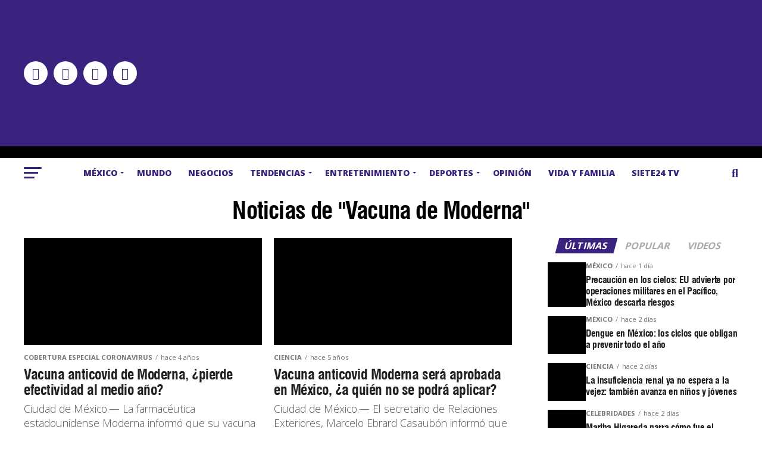

--- FILE ---
content_type: text/html; charset=UTF-8
request_url: https://siete24.mx/tag/vacuna-de-moderna/
body_size: 50584
content:
<!DOCTYPE html>
<html lang="es">
<head>
<meta property="fb:app_id" content="496797994260349" />	
<meta charset="UTF-8" >
<meta name="viewport" id="viewport" content="width=device-width, initial-scale=1.0, maximum-scale=5.0, minimum-scale=1.0, user-scalable=yes" />
<link rel="pingback" href="https://siete24.mx/xmlrpc.php" />
<meta property="og:description" content="Noticias con Sentido Humano" />
<link rel="preconnect" href="https://fonts.gstatic.com" crossorigin /><meta name='robots' content='index, follow, max-image-preview:large, max-snippet:-1, max-video-preview:-1' />

<!-- Google Tag Manager for WordPress by gtm4wp.com -->
<script data-cfasync="false" data-pagespeed-no-defer>
	var gtm4wp_datalayer_name = "dataLayer";
	var dataLayer = dataLayer || [];
</script>
<!-- End Google Tag Manager for WordPress by gtm4wp.com -->
	<!-- This site is optimized with the Yoast SEO Premium plugin v26.7 (Yoast SEO v26.7) - https://yoast.com/wordpress/plugins/seo/ -->
	<title>Vacuna de Moderna Archivos - Siete24 Noticias con proposito y sentido humano</title>
<link data-rocket-preload as="style" href="https://fonts.googleapis.com/css?family=Roboto%3A300%2C400%2C700%2C900%7COswald%3A400%2C700%7CAdvent%20Pro%3A700%7COpen%20Sans%3A700%7CAnton%3A400swiss-721-bt-black%3A100%2C200%2C300%2C400%2C500%2C600%2C700%2C800%2C900%7Cswiss-721-bt-black%3A100%2C200%2C300%2C400%2C500%2C600%2C700%2C800%2C900%7COpen%20Sans%3A100%2C200%2C300%2C400%2C500%2C600%2C700%2C800%2C900%7COpen%20Sans%3A100%2C200%2C300%2C400%2C500%2C600%2C700%2C800%2C900%7COpen%20Sans%3A100%2C200%2C300%2C400%2C500%2C600%2C700%2C800%2C900%7COpen%20Sans%3A100%2C200%2C300%2C400%2C500%2C600%2C700%2C800%2C900%26amp%3Bsubset%3Dlatin%2Clatin-ext%2Ccyrillic%2Ccyrillic-ext%2Cgreek-ext%2Cgreek%2Cvietnamese%26amp%3Bdisplay%3Dswap&#038;display=swap" rel="preload">
<link href="https://fonts.googleapis.com/css?family=Roboto%3A300%2C400%2C700%2C900%7COswald%3A400%2C700%7CAdvent%20Pro%3A700%7COpen%20Sans%3A700%7CAnton%3A400swiss-721-bt-black%3A100%2C200%2C300%2C400%2C500%2C600%2C700%2C800%2C900%7Cswiss-721-bt-black%3A100%2C200%2C300%2C400%2C500%2C600%2C700%2C800%2C900%7COpen%20Sans%3A100%2C200%2C300%2C400%2C500%2C600%2C700%2C800%2C900%7COpen%20Sans%3A100%2C200%2C300%2C400%2C500%2C600%2C700%2C800%2C900%7COpen%20Sans%3A100%2C200%2C300%2C400%2C500%2C600%2C700%2C800%2C900%7COpen%20Sans%3A100%2C200%2C300%2C400%2C500%2C600%2C700%2C800%2C900%26amp%3Bsubset%3Dlatin%2Clatin-ext%2Ccyrillic%2Ccyrillic-ext%2Cgreek-ext%2Cgreek%2Cvietnamese%26amp%3Bdisplay%3Dswap&#038;display=swap" media="print" onload="this.media=&#039;all&#039;" rel="stylesheet">
<noscript data-wpr-hosted-gf-parameters=""><link rel="stylesheet" href="https://fonts.googleapis.com/css?family=Roboto%3A300%2C400%2C700%2C900%7COswald%3A400%2C700%7CAdvent%20Pro%3A700%7COpen%20Sans%3A700%7CAnton%3A400swiss-721-bt-black%3A100%2C200%2C300%2C400%2C500%2C600%2C700%2C800%2C900%7Cswiss-721-bt-black%3A100%2C200%2C300%2C400%2C500%2C600%2C700%2C800%2C900%7COpen%20Sans%3A100%2C200%2C300%2C400%2C500%2C600%2C700%2C800%2C900%7COpen%20Sans%3A100%2C200%2C300%2C400%2C500%2C600%2C700%2C800%2C900%7COpen%20Sans%3A100%2C200%2C300%2C400%2C500%2C600%2C700%2C800%2C900%7COpen%20Sans%3A100%2C200%2C300%2C400%2C500%2C600%2C700%2C800%2C900%26amp%3Bsubset%3Dlatin%2Clatin-ext%2Ccyrillic%2Ccyrillic-ext%2Cgreek-ext%2Cgreek%2Cvietnamese%26amp%3Bdisplay%3Dswap&#038;display=swap"></noscript>
	<link rel="canonical" href="https://siete24.mx/tag/vacuna-de-moderna/" />
	<meta property="og:locale" content="es_MX" />
	<meta property="og:type" content="article" />
	<meta property="og:title" content="Vacuna de Moderna Archivos" />
	<meta property="og:url" content="https://siete24.mx/tag/vacuna-de-moderna/" />
	<meta property="og:site_name" content="Siete24 Noticias con proposito y sentido humano" />
	<meta name="twitter:card" content="summary_large_image" />
	<meta name="twitter:site" content="@Siete24mx" />
	<script type="application/ld+json" class="yoast-schema-graph">{"@context":"https://schema.org","@graph":[{"@type":"CollectionPage","@id":"https://siete24.mx/tag/vacuna-de-moderna/","url":"https://siete24.mx/tag/vacuna-de-moderna/","name":"Vacuna de Moderna Archivos - Siete24 Noticias con proposito y sentido humano","isPartOf":{"@id":"https://siete24.mx/#website"},"primaryImageOfPage":{"@id":"https://siete24.mx/tag/vacuna-de-moderna/#primaryimage"},"image":{"@id":"https://siete24.mx/tag/vacuna-de-moderna/#primaryimage"},"thumbnailUrl":"https://siete24.mx/wp-content/uploads/2021/08/Moderna_vacuna-eficacia.jpg","breadcrumb":{"@id":"https://siete24.mx/tag/vacuna-de-moderna/#breadcrumb"},"inLanguage":"es"},{"@type":"ImageObject","inLanguage":"es","@id":"https://siete24.mx/tag/vacuna-de-moderna/#primaryimage","url":"https://siete24.mx/wp-content/uploads/2021/08/Moderna_vacuna-eficacia.jpg","contentUrl":"https://siete24.mx/wp-content/uploads/2021/08/Moderna_vacuna-eficacia.jpg","width":1280,"height":800,"caption":"Vacuna anticovid de Moderna, ¿pierde efectividad al medio año?"},{"@type":"BreadcrumbList","@id":"https://siete24.mx/tag/vacuna-de-moderna/#breadcrumb","itemListElement":[{"@type":"ListItem","position":1,"name":"Inicio","item":"https://siete24.mx/"},{"@type":"ListItem","position":2,"name":"Vacuna de Moderna"}]},{"@type":"WebSite","@id":"https://siete24.mx/#website","url":"https://siete24.mx/","name":"Siete24 Noticias con proposito y sentido humano","description":"Noticias con Sentido Humano","publisher":{"@id":"https://siete24.mx/#organization"},"potentialAction":[{"@type":"SearchAction","target":{"@type":"EntryPoint","urlTemplate":"https://siete24.mx/?s={search_term_string}"},"query-input":{"@type":"PropertyValueSpecification","valueRequired":true,"valueName":"search_term_string"}}],"inLanguage":"es"},{"@type":"Organization","@id":"https://siete24.mx/#organization","name":"Siete24.mx","url":"https://siete24.mx/","logo":{"@type":"ImageObject","inLanguage":"es","@id":"https://siete24.mx/#/schema/logo/image/","url":"https://siete24.mx/wp-content/uploads/2019/10/logo.jpg","contentUrl":"https://siete24.mx/wp-content/uploads/2019/10/logo.jpg","width":250,"height":140,"caption":"Siete24.mx"},"image":{"@id":"https://siete24.mx/#/schema/logo/image/"},"sameAs":["https://www.facebook.com/Siete24.mx","https://x.com/Siete24mx","https://www.instagram.com/siete24mx/","https://www.youtube.com/channel/UCX-l-TiBasAlnj0iTJTZzdg"]}]}</script>
	<!-- / Yoast SEO Premium plugin. -->


<link rel='dns-prefetch' href='//ajax.googleapis.com' />
<link rel='dns-prefetch' href='//fonts.googleapis.com' />
<link href='https://fonts.gstatic.com' crossorigin rel='preconnect' />
<link rel="alternate" type="application/rss+xml" title="Siete24 Noticias con proposito y sentido humano &raquo; Feed" href="https://siete24.mx/feed/" />
<link rel="alternate" type="application/rss+xml" title="Siete24 Noticias con proposito y sentido humano &raquo; RSS de los comentarios" href="https://siete24.mx/comments/feed/" />
<link rel="alternate" type="application/rss+xml" title="Siete24 Noticias con proposito y sentido humano &raquo; Vacuna de Moderna RSS de la etiqueta" href="https://siete24.mx/tag/vacuna-de-moderna/feed/" />
		<style>
			.lazyload,
			.lazyloading {
				max-width: 100%;
			}
		</style>
		<!-- siete24.mx is managing ads with Advanced Ads 2.0.16 – https://wpadvancedads.com/ --><!--noptimize--><script id="siete-ready">
			window.advanced_ads_ready=function(e,a){a=a||"complete";var d=function(e){return"interactive"===a?"loading"!==e:"complete"===e};d(document.readyState)?e():document.addEventListener("readystatechange",(function(a){d(a.target.readyState)&&e()}),{once:"interactive"===a})},window.advanced_ads_ready_queue=window.advanced_ads_ready_queue||[];		</script>
		<!--/noptimize--><link rel='stylesheet' id='wp-block-library-css' href='https://siete24.mx/wp-includes/css/dist/block-library/style.min.css?ver=6.8.1' type='text/css' media='all' />
<style id='classic-theme-styles-inline-css' type='text/css'>
/*! This file is auto-generated */
.wp-block-button__link{color:#fff;background-color:#32373c;border-radius:9999px;box-shadow:none;text-decoration:none;padding:calc(.667em + 2px) calc(1.333em + 2px);font-size:1.125em}.wp-block-file__button{background:#32373c;color:#fff;text-decoration:none}
</style>
<style id='global-styles-inline-css' type='text/css'>
:root{--wp--preset--aspect-ratio--square: 1;--wp--preset--aspect-ratio--4-3: 4/3;--wp--preset--aspect-ratio--3-4: 3/4;--wp--preset--aspect-ratio--3-2: 3/2;--wp--preset--aspect-ratio--2-3: 2/3;--wp--preset--aspect-ratio--16-9: 16/9;--wp--preset--aspect-ratio--9-16: 9/16;--wp--preset--color--black: #000000;--wp--preset--color--cyan-bluish-gray: #abb8c3;--wp--preset--color--white: #ffffff;--wp--preset--color--pale-pink: #f78da7;--wp--preset--color--vivid-red: #cf2e2e;--wp--preset--color--luminous-vivid-orange: #ff6900;--wp--preset--color--luminous-vivid-amber: #fcb900;--wp--preset--color--light-green-cyan: #7bdcb5;--wp--preset--color--vivid-green-cyan: #00d084;--wp--preset--color--pale-cyan-blue: #8ed1fc;--wp--preset--color--vivid-cyan-blue: #0693e3;--wp--preset--color--vivid-purple: #9b51e0;--wp--preset--gradient--vivid-cyan-blue-to-vivid-purple: linear-gradient(135deg,rgba(6,147,227,1) 0%,rgb(155,81,224) 100%);--wp--preset--gradient--light-green-cyan-to-vivid-green-cyan: linear-gradient(135deg,rgb(122,220,180) 0%,rgb(0,208,130) 100%);--wp--preset--gradient--luminous-vivid-amber-to-luminous-vivid-orange: linear-gradient(135deg,rgba(252,185,0,1) 0%,rgba(255,105,0,1) 100%);--wp--preset--gradient--luminous-vivid-orange-to-vivid-red: linear-gradient(135deg,rgba(255,105,0,1) 0%,rgb(207,46,46) 100%);--wp--preset--gradient--very-light-gray-to-cyan-bluish-gray: linear-gradient(135deg,rgb(238,238,238) 0%,rgb(169,184,195) 100%);--wp--preset--gradient--cool-to-warm-spectrum: linear-gradient(135deg,rgb(74,234,220) 0%,rgb(151,120,209) 20%,rgb(207,42,186) 40%,rgb(238,44,130) 60%,rgb(251,105,98) 80%,rgb(254,248,76) 100%);--wp--preset--gradient--blush-light-purple: linear-gradient(135deg,rgb(255,206,236) 0%,rgb(152,150,240) 100%);--wp--preset--gradient--blush-bordeaux: linear-gradient(135deg,rgb(254,205,165) 0%,rgb(254,45,45) 50%,rgb(107,0,62) 100%);--wp--preset--gradient--luminous-dusk: linear-gradient(135deg,rgb(255,203,112) 0%,rgb(199,81,192) 50%,rgb(65,88,208) 100%);--wp--preset--gradient--pale-ocean: linear-gradient(135deg,rgb(255,245,203) 0%,rgb(182,227,212) 50%,rgb(51,167,181) 100%);--wp--preset--gradient--electric-grass: linear-gradient(135deg,rgb(202,248,128) 0%,rgb(113,206,126) 100%);--wp--preset--gradient--midnight: linear-gradient(135deg,rgb(2,3,129) 0%,rgb(40,116,252) 100%);--wp--preset--font-size--small: 13px;--wp--preset--font-size--medium: 20px;--wp--preset--font-size--large: 36px;--wp--preset--font-size--x-large: 42px;--wp--preset--spacing--20: 0.44rem;--wp--preset--spacing--30: 0.67rem;--wp--preset--spacing--40: 1rem;--wp--preset--spacing--50: 1.5rem;--wp--preset--spacing--60: 2.25rem;--wp--preset--spacing--70: 3.38rem;--wp--preset--spacing--80: 5.06rem;--wp--preset--shadow--natural: 6px 6px 9px rgba(0, 0, 0, 0.2);--wp--preset--shadow--deep: 12px 12px 50px rgba(0, 0, 0, 0.4);--wp--preset--shadow--sharp: 6px 6px 0px rgba(0, 0, 0, 0.2);--wp--preset--shadow--outlined: 6px 6px 0px -3px rgba(255, 255, 255, 1), 6px 6px rgba(0, 0, 0, 1);--wp--preset--shadow--crisp: 6px 6px 0px rgba(0, 0, 0, 1);}:where(.is-layout-flex){gap: 0.5em;}:where(.is-layout-grid){gap: 0.5em;}body .is-layout-flex{display: flex;}.is-layout-flex{flex-wrap: wrap;align-items: center;}.is-layout-flex > :is(*, div){margin: 0;}body .is-layout-grid{display: grid;}.is-layout-grid > :is(*, div){margin: 0;}:where(.wp-block-columns.is-layout-flex){gap: 2em;}:where(.wp-block-columns.is-layout-grid){gap: 2em;}:where(.wp-block-post-template.is-layout-flex){gap: 1.25em;}:where(.wp-block-post-template.is-layout-grid){gap: 1.25em;}.has-black-color{color: var(--wp--preset--color--black) !important;}.has-cyan-bluish-gray-color{color: var(--wp--preset--color--cyan-bluish-gray) !important;}.has-white-color{color: var(--wp--preset--color--white) !important;}.has-pale-pink-color{color: var(--wp--preset--color--pale-pink) !important;}.has-vivid-red-color{color: var(--wp--preset--color--vivid-red) !important;}.has-luminous-vivid-orange-color{color: var(--wp--preset--color--luminous-vivid-orange) !important;}.has-luminous-vivid-amber-color{color: var(--wp--preset--color--luminous-vivid-amber) !important;}.has-light-green-cyan-color{color: var(--wp--preset--color--light-green-cyan) !important;}.has-vivid-green-cyan-color{color: var(--wp--preset--color--vivid-green-cyan) !important;}.has-pale-cyan-blue-color{color: var(--wp--preset--color--pale-cyan-blue) !important;}.has-vivid-cyan-blue-color{color: var(--wp--preset--color--vivid-cyan-blue) !important;}.has-vivid-purple-color{color: var(--wp--preset--color--vivid-purple) !important;}.has-black-background-color{background-color: var(--wp--preset--color--black) !important;}.has-cyan-bluish-gray-background-color{background-color: var(--wp--preset--color--cyan-bluish-gray) !important;}.has-white-background-color{background-color: var(--wp--preset--color--white) !important;}.has-pale-pink-background-color{background-color: var(--wp--preset--color--pale-pink) !important;}.has-vivid-red-background-color{background-color: var(--wp--preset--color--vivid-red) !important;}.has-luminous-vivid-orange-background-color{background-color: var(--wp--preset--color--luminous-vivid-orange) !important;}.has-luminous-vivid-amber-background-color{background-color: var(--wp--preset--color--luminous-vivid-amber) !important;}.has-light-green-cyan-background-color{background-color: var(--wp--preset--color--light-green-cyan) !important;}.has-vivid-green-cyan-background-color{background-color: var(--wp--preset--color--vivid-green-cyan) !important;}.has-pale-cyan-blue-background-color{background-color: var(--wp--preset--color--pale-cyan-blue) !important;}.has-vivid-cyan-blue-background-color{background-color: var(--wp--preset--color--vivid-cyan-blue) !important;}.has-vivid-purple-background-color{background-color: var(--wp--preset--color--vivid-purple) !important;}.has-black-border-color{border-color: var(--wp--preset--color--black) !important;}.has-cyan-bluish-gray-border-color{border-color: var(--wp--preset--color--cyan-bluish-gray) !important;}.has-white-border-color{border-color: var(--wp--preset--color--white) !important;}.has-pale-pink-border-color{border-color: var(--wp--preset--color--pale-pink) !important;}.has-vivid-red-border-color{border-color: var(--wp--preset--color--vivid-red) !important;}.has-luminous-vivid-orange-border-color{border-color: var(--wp--preset--color--luminous-vivid-orange) !important;}.has-luminous-vivid-amber-border-color{border-color: var(--wp--preset--color--luminous-vivid-amber) !important;}.has-light-green-cyan-border-color{border-color: var(--wp--preset--color--light-green-cyan) !important;}.has-vivid-green-cyan-border-color{border-color: var(--wp--preset--color--vivid-green-cyan) !important;}.has-pale-cyan-blue-border-color{border-color: var(--wp--preset--color--pale-cyan-blue) !important;}.has-vivid-cyan-blue-border-color{border-color: var(--wp--preset--color--vivid-cyan-blue) !important;}.has-vivid-purple-border-color{border-color: var(--wp--preset--color--vivid-purple) !important;}.has-vivid-cyan-blue-to-vivid-purple-gradient-background{background: var(--wp--preset--gradient--vivid-cyan-blue-to-vivid-purple) !important;}.has-light-green-cyan-to-vivid-green-cyan-gradient-background{background: var(--wp--preset--gradient--light-green-cyan-to-vivid-green-cyan) !important;}.has-luminous-vivid-amber-to-luminous-vivid-orange-gradient-background{background: var(--wp--preset--gradient--luminous-vivid-amber-to-luminous-vivid-orange) !important;}.has-luminous-vivid-orange-to-vivid-red-gradient-background{background: var(--wp--preset--gradient--luminous-vivid-orange-to-vivid-red) !important;}.has-very-light-gray-to-cyan-bluish-gray-gradient-background{background: var(--wp--preset--gradient--very-light-gray-to-cyan-bluish-gray) !important;}.has-cool-to-warm-spectrum-gradient-background{background: var(--wp--preset--gradient--cool-to-warm-spectrum) !important;}.has-blush-light-purple-gradient-background{background: var(--wp--preset--gradient--blush-light-purple) !important;}.has-blush-bordeaux-gradient-background{background: var(--wp--preset--gradient--blush-bordeaux) !important;}.has-luminous-dusk-gradient-background{background: var(--wp--preset--gradient--luminous-dusk) !important;}.has-pale-ocean-gradient-background{background: var(--wp--preset--gradient--pale-ocean) !important;}.has-electric-grass-gradient-background{background: var(--wp--preset--gradient--electric-grass) !important;}.has-midnight-gradient-background{background: var(--wp--preset--gradient--midnight) !important;}.has-small-font-size{font-size: var(--wp--preset--font-size--small) !important;}.has-medium-font-size{font-size: var(--wp--preset--font-size--medium) !important;}.has-large-font-size{font-size: var(--wp--preset--font-size--large) !important;}.has-x-large-font-size{font-size: var(--wp--preset--font-size--x-large) !important;}
:where(.wp-block-post-template.is-layout-flex){gap: 1.25em;}:where(.wp-block-post-template.is-layout-grid){gap: 1.25em;}
:where(.wp-block-columns.is-layout-flex){gap: 2em;}:where(.wp-block-columns.is-layout-grid){gap: 2em;}
:root :where(.wp-block-pullquote){font-size: 1.5em;line-height: 1.6;}
</style>
<link rel='stylesheet' id='cookie-notice-front-css' href='https://siete24.mx/wp-content/plugins/cookie-notice/css/front.min.css?ver=2.5.11' type='text/css' media='all' />
<link data-minify="1" rel='stylesheet' id='ssb-front-css-css' href='https://siete24.mx/wp-content/cache/min/1/wp-content/plugins/simple-social-buttons/assets/css/front.css?ver=1768512330' type='text/css' media='all' />
<link data-minify="1" rel='stylesheet' id='uaf_client_css-css' href='https://siete24.mx/wp-content/cache/min/1/wp-content/uploads/useanyfont/uaf.css?ver=1768512330' type='text/css' media='all' />
<link data-minify="1" rel='stylesheet' id='ppress-frontend-css' href='https://siete24.mx/wp-content/cache/min/1/wp-content/plugins/wp-user-avatar/assets/css/frontend.min.css?ver=1768512330' type='text/css' media='all' />
<link rel='stylesheet' id='ppress-flatpickr-css' href='https://siete24.mx/wp-content/plugins/wp-user-avatar/assets/flatpickr/flatpickr.min.css?ver=4.16.8' type='text/css' media='all' />
<link rel='stylesheet' id='ppress-select2-css' href='https://siete24.mx/wp-content/plugins/wp-user-avatar/assets/select2/select2.min.css?ver=6.8.1' type='text/css' media='all' />
<link data-minify="1" rel='stylesheet' id='ql-jquery-ui-css' href='https://siete24.mx/wp-content/cache/min/1/ajax/libs/jqueryui/1.12.1/themes/smoothness/jquery-ui.css?ver=1768512330' type='text/css' media='all' />
<link data-minify="1" rel='stylesheet' id='mvp-custom-style-css' href='https://siete24.mx/wp-content/cache/min/1/wp-content/themes/zox-news/style.css?ver=1768512330' type='text/css' media='all' />
<style id='mvp-custom-style-inline-css' type='text/css'>


#mvp-wallpaper {
	background: url() no-repeat 50% 0;
	}

#mvp-foot-copy a {
	color: #3a227f;
	}

#mvp-content-main p a,
#mvp-content-main ul a,
#mvp-content-main ol a,
.mvp-post-add-main p a,
.mvp-post-add-main ul a,
.mvp-post-add-main ol a {
	box-shadow: inset 0 -4px 0 #3a227f;
	}

#mvp-content-main p a:hover,
#mvp-content-main ul a:hover,
#mvp-content-main ol a:hover,
.mvp-post-add-main p a:hover,
.mvp-post-add-main ul a:hover,
.mvp-post-add-main ol a:hover {
	background: #3a227f;
	}

a,
a:visited,
.post-info-name a,
.woocommerce .woocommerce-breadcrumb a {
	color: #ff005b;
	}

#mvp-side-wrap a:hover {
	color: #ff005b;
	}

.mvp-fly-top:hover,
.mvp-vid-box-wrap,
ul.mvp-soc-mob-list li.mvp-soc-mob-com {
	background: #3a227f;
	}

nav.mvp-fly-nav-menu ul li.menu-item-has-children:after,
.mvp-feat1-left-wrap span.mvp-cd-cat,
.mvp-widget-feat1-top-story span.mvp-cd-cat,
.mvp-widget-feat2-left-cont span.mvp-cd-cat,
.mvp-widget-dark-feat span.mvp-cd-cat,
.mvp-widget-dark-sub span.mvp-cd-cat,
.mvp-vid-wide-text span.mvp-cd-cat,
.mvp-feat2-top-text span.mvp-cd-cat,
.mvp-feat3-main-story span.mvp-cd-cat,
.mvp-feat3-sub-text span.mvp-cd-cat,
.mvp-feat4-main-text span.mvp-cd-cat,
.woocommerce-message:before,
.woocommerce-info:before,
.woocommerce-message:before {
	color: #3a227f;
	}

#searchform input,
.mvp-authors-name {
	border-bottom: 1px solid #3a227f;
	}

.mvp-fly-top:hover {
	border-top: 1px solid #3a227f;
	border-left: 1px solid #3a227f;
	border-bottom: 1px solid #3a227f;
	}

.woocommerce .widget_price_filter .ui-slider .ui-slider-handle,
.woocommerce #respond input#submit.alt,
.woocommerce a.button.alt,
.woocommerce button.button.alt,
.woocommerce input.button.alt,
.woocommerce #respond input#submit.alt:hover,
.woocommerce a.button.alt:hover,
.woocommerce button.button.alt:hover,
.woocommerce input.button.alt:hover {
	background-color: #3a227f;
	}

.woocommerce-error,
.woocommerce-info,
.woocommerce-message {
	border-top-color: #3a227f;
	}

ul.mvp-feat1-list-buts li.active span.mvp-feat1-list-but,
span.mvp-widget-home-title,
span.mvp-post-cat,
span.mvp-feat1-pop-head {
	background: #3a227f;
	}

.woocommerce span.onsale {
	background-color: #3a227f;
	}

.mvp-widget-feat2-side-more-but,
.woocommerce .star-rating span:before,
span.mvp-prev-next-label,
.mvp-cat-date-wrap .sticky {
	color: #3a227f !important;
	}

#mvp-main-nav-top,
#mvp-fly-wrap,
.mvp-soc-mob-right,
#mvp-main-nav-small-cont {
	background: #3a227f;
	}

#mvp-main-nav-small .mvp-fly-but-wrap span,
#mvp-main-nav-small .mvp-search-but-wrap span,
.mvp-nav-top-left .mvp-fly-but-wrap span,
#mvp-fly-wrap .mvp-fly-but-wrap span {
	background: #555555;
	}

.mvp-nav-top-right .mvp-nav-search-but,
span.mvp-fly-soc-head,
.mvp-soc-mob-right i,
#mvp-main-nav-small span.mvp-nav-search-but,
#mvp-main-nav-small .mvp-nav-menu ul li a  {
	color: #555555;
	}

#mvp-main-nav-small .mvp-nav-menu ul li.menu-item-has-children a:after {
	border-color: #555555 transparent transparent transparent;
	}

#mvp-nav-top-wrap span.mvp-nav-search-but:hover,
#mvp-main-nav-small span.mvp-nav-search-but:hover {
	color: #3a227f;
	}

#mvp-nav-top-wrap .mvp-fly-but-wrap:hover span,
#mvp-main-nav-small .mvp-fly-but-wrap:hover span,
span.mvp-woo-cart-num:hover {
	background: #3a227f;
	}

#mvp-main-nav-bot-cont {
	background: #ffffff;
	}

#mvp-nav-bot-wrap .mvp-fly-but-wrap span,
#mvp-nav-bot-wrap .mvp-search-but-wrap span {
	background: #3a227f;
	}

#mvp-nav-bot-wrap span.mvp-nav-search-but,
#mvp-nav-bot-wrap .mvp-nav-menu ul li a {
	color: #3a227f;
	}

#mvp-nav-bot-wrap .mvp-nav-menu ul li.menu-item-has-children a:after {
	border-color: #3a227f transparent transparent transparent;
	}

.mvp-nav-menu ul li:hover a {
	border-bottom: 5px solid #3a227f;
	}

#mvp-nav-bot-wrap .mvp-fly-but-wrap:hover span {
	background: #3a227f;
	}

#mvp-nav-bot-wrap span.mvp-nav-search-but:hover {
	color: #3a227f;
	}

body,
.mvp-feat1-feat-text p,
.mvp-feat2-top-text p,
.mvp-feat3-main-text p,
.mvp-feat3-sub-text p,
#searchform input,
.mvp-author-info-text,
span.mvp-post-excerpt,
.mvp-nav-menu ul li ul.sub-menu li a,
nav.mvp-fly-nav-menu ul li a,
.mvp-ad-label,
span.mvp-feat-caption,
.mvp-post-tags a,
.mvp-post-tags a:visited,
span.mvp-author-box-name a,
#mvp-author-box-text p,
.mvp-post-gallery-text p,
ul.mvp-soc-mob-list li span,
#comments,
h3#reply-title,
h2.comments,
#mvp-foot-copy p,
span.mvp-fly-soc-head,
.mvp-post-tags-header,
span.mvp-prev-next-label,
span.mvp-post-add-link-but,
#mvp-comments-button a,
#mvp-comments-button span.mvp-comment-but-text,
.woocommerce ul.product_list_widget span.product-title,
.woocommerce ul.product_list_widget li a,
.woocommerce #reviews #comments ol.commentlist li .comment-text p.meta,
.woocommerce div.product p.price,
.woocommerce div.product p.price ins,
.woocommerce div.product p.price del,
.woocommerce ul.products li.product .price del,
.woocommerce ul.products li.product .price ins,
.woocommerce ul.products li.product .price,
.woocommerce #respond input#submit,
.woocommerce a.button,
.woocommerce button.button,
.woocommerce input.button,
.woocommerce .widget_price_filter .price_slider_amount .button,
.woocommerce span.onsale,
.woocommerce-review-link,
#woo-content p.woocommerce-result-count,
.woocommerce div.product .woocommerce-tabs ul.tabs li a,
a.mvp-inf-more-but,
span.mvp-cont-read-but,
span.mvp-cd-cat,
span.mvp-cd-date,
.mvp-feat4-main-text p,
span.mvp-woo-cart-num,
span.mvp-widget-home-title2,
.wp-caption,
#mvp-content-main p.wp-caption-text,
.gallery-caption,
.mvp-post-add-main p.wp-caption-text,
#bbpress-forums,
#bbpress-forums p,
.protected-post-form input,
#mvp-feat6-text p {
	font-family: 'Open Sans', sans-serif;
	font-display: swap;
	}

.mvp-blog-story-text p,
span.mvp-author-page-desc,
#mvp-404 p,
.mvp-widget-feat1-bot-text p,
.mvp-widget-feat2-left-text p,
.mvp-flex-story-text p,
.mvp-search-text p,
#mvp-content-main p,
.mvp-post-add-main p,
#mvp-content-main ul li,
#mvp-content-main ol li,
.rwp-summary,
.rwp-u-review__comment,
.mvp-feat5-mid-main-text p,
.mvp-feat5-small-main-text p,
#mvp-content-main .wp-block-button__link,
.wp-block-audio figcaption,
.wp-block-video figcaption,
.wp-block-embed figcaption,
.wp-block-verse pre,
pre.wp-block-verse {
	font-family: 'Open Sans', sans-serif;
	font-display: swap;
	}

.mvp-nav-menu ul li a,
#mvp-foot-menu ul li a {
	font-family: 'Open Sans', sans-serif;
	font-display: swap;
	}


.mvp-feat1-sub-text h2,
.mvp-feat1-pop-text h2,
.mvp-feat1-list-text h2,
.mvp-widget-feat1-top-text h2,
.mvp-widget-feat1-bot-text h2,
.mvp-widget-dark-feat-text h2,
.mvp-widget-dark-sub-text h2,
.mvp-widget-feat2-left-text h2,
.mvp-widget-feat2-right-text h2,
.mvp-blog-story-text h2,
.mvp-flex-story-text h2,
.mvp-vid-wide-more-text p,
.mvp-prev-next-text p,
.mvp-related-text,
.mvp-post-more-text p,
h2.mvp-authors-latest a,
.mvp-feat2-bot-text h2,
.mvp-feat3-sub-text h2,
.mvp-feat3-main-text h2,
.mvp-feat4-main-text h2,
.mvp-feat5-text h2,
.mvp-feat5-mid-main-text h2,
.mvp-feat5-small-main-text h2,
.mvp-feat5-mid-sub-text h2,
#mvp-feat6-text h2,
.alp-related-posts-wrapper .alp-related-post .post-title {
	font-family: 'swiss-721-bt-black', sans-serif;
	font-display: swap;
	}

.mvp-feat2-top-text h2,
.mvp-feat1-feat-text h2,
h1.mvp-post-title,
h1.mvp-post-title-wide,
.mvp-drop-nav-title h4,
#mvp-content-main blockquote p,
.mvp-post-add-main blockquote p,
#mvp-content-main p.has-large-font-size,
#mvp-404 h1,
#woo-content h1.page-title,
.woocommerce div.product .product_title,
.woocommerce ul.products li.product h3,
.alp-related-posts .current .post-title {
	font-family: 'swiss-721-bt-black', sans-serif;
	font-display: swap;
	}

span.mvp-feat1-pop-head,
.mvp-feat1-pop-text:before,
span.mvp-feat1-list-but,
span.mvp-widget-home-title,
.mvp-widget-feat2-side-more,
span.mvp-post-cat,
span.mvp-page-head,
h1.mvp-author-top-head,
.mvp-authors-name,
#mvp-content-main h1,
#mvp-content-main h2,
#mvp-content-main h3,
#mvp-content-main h4,
#mvp-content-main h5,
#mvp-content-main h6,
.woocommerce .related h2,
.woocommerce div.product .woocommerce-tabs .panel h2,
.woocommerce div.product .product_title,
.mvp-feat5-side-list .mvp-feat1-list-img:after {
	font-family: 'Open Sans', sans-serif;
	font-display: swap;
	}

	

	.mvp-nav-links {
		display: none;
		}
		

	.alp-advert {
		display: none;
	}
	.alp-related-posts-wrapper .alp-related-posts .current {
		margin: 0 0 10px;
	}
		

 	/*Gaby*/

#mvp-post-feat-text-wrap span.mvp-post-cat {
    background: #3A227F;
}

#mvp-post-feat-img-wide {
    background: transparent;
}

#mvp-post-feat-img-wide #mvp-post-feat-img img {
    opacity: 1;
}

#mvp-main-nav-top {
    border-bottom: solid 20px black;
}


/*Bere */

.mvp-fixed1 #mvp-main-nav-bot-cont {
    padding-top: 20px;
}

.search .mvp-nav-logo-reg img, .tag .mvp-nav-logo-reg img, .category .mvp-nav-logo-reg img, .author .mvp-nav-logo-reg img, .blog .mvp-nav-logo-reg img {
    width: 27% !important;
}
.page-id-125678 .mvp-nav-logo-reg img, .page .mvp-nav-logo-reg img {
    width: 27%;
}

.mvp-nav-menu ul li a,
#mvp-foot-menu ul li a {
    font-weight: 800;
}

span.mvp-feat1-list-but {
    font-size: 17px;
}

/*RRSS*/

span.mvp-nav-soc-but {
    background: rgb(255, 255, 255);
    color: #3a217f;
}


/*Menu*/

ul#menu-principal-1 li.menu-item-125660:nth-child(1):hover>a,
ul#menu-principal-1 li.menu-item-125660:nth-child(1):active>a,
ul#menu-principal-1 li.menu-item-125660:nth-child(1):visited>a {
    border-bottom: 5px solid #b82422;
}

ul#menu-principal-1 li.menu-item-125666:hover>a,
ul#menu-principal-1 li.menu-item-125666:active>a,
ul#menu-principal-1 li.menu-item-125666:visited>a {
    border-bottom: 5px solid #02003f;
}

ul#menu-principal-1 li.menu-item-125667:hover>a,
ul#menu-principal-1 li.menu-item-125667:active>a,
ul#menu-principal-1 li.menu-item-125667:visited>a {
    border-bottom: 5px solid #00855c;
}

ul#menu-principal-1 li.menu-item-125671:nth-child(4):hover>a,
ul#menu-principal-1 li.menu-item-125671:nth-child(4):active>a,
ul#menu-principal-1 li.menu-item-125671:nth-child(4):visited>a {
    border-bottom: 5px solid #d49a00;
}

ul#menu-principal-1 li.menu-item-125653:nth-child(5):hover>a,
ul#menu-principal-1 li.menu-item-125653:nth-child(5):active>a,
ul#menu-principal-1 li.menu-item-125653:nth-child(5):visited>a {
    border-bottom: 5px solid #8b007d;
}

ul#menu-principal-1 li.menu-item-125652:nth-child(6):hover>a,
ul#menu-principal-1 li.menu-item-125652:nth-child(6):active>a,
ul#menu-principal-1 li.menu-item-125652:nth-child(6):visited>a {
    border-bottom: 5px solid #c86700;
}

ul#menu-principal-1 li.menu-item-125668:hover>a,
ul#menu-principal-1 li.menu-item-125668:active>a,
ul#menu-principal-1 li.menu-item-125668:visited>a {
    border-bottom: 5px solid #000000;
}

ul#menu-principal-1 li.menu-item-125669:hover>a,
ul#menu-principal-1 li.menu-item-125669:active>a,
ul#menu-principal-1 li.menu-item-125669:visited>a {
    border-bottom: 5px solid #3a227f;
}

ul#menu-principal-1 li.menu-item-125951:hover>a,
ul#menu-principal-1 li.menu-item-125951:active>a,
ul#menu-principal-1 li.menu-item-125951:visited>a {
    border-bottom: 5px solid #008be9;
}

.mvp-nav-small .mvp-nav-top-mid .mvp-nav-logo-small img {
    width: 45px !important;
}


/*Titulos*/

#mvp_home_feat2_widget-2 span.mvp-widget-home-title {
    background: #b82422;
}

#mvp_home_feat1_widget-4 span.mvp-widget-home-title {
    background: #02003f;
}

#mvp_home_feat2_widget-3 span.mvp-widget-home-title{
    background: #00855c;
}

#mvp_home_feat1_widget-11 span.mvp-widget-home-title  {
    background: #00855c;
}


#mvp_home_feat1_widget-5 span.mvp-widget-home-title {
    background: #d49a00;
}

.mvp-widget-dark-wrap span.mvp-widget-home-title {
    background: #3a227f;
}

#mvp_home_feat2_widget-4 span.mvp-widget-home-title {
    background: #8b007d;
}

#mvp_home_feat1_widget-6 span.mvp-widget-home-title {
    background: #c86700;
}

#mvp_home_feat1_widget-8 span.mvp-widget-home-title {
    background: #000000;
}


/*icono video*/

.mvp-vid-box-wrap {
    background: #959599;
}

.mvp-feat1-left-wrap span.mvp-cd-cat,
.mvp-widget-feat1-top-story span.mvp-cd-cat,
.mvp-widget-feat2-left-cont span.mvp-cd-cat,
.mvp-widget-dark-feat span.mvp-cd-cat,
.mvp-widget-dark-sub span.mvp-cd-cat,
.mvp-vid-wide-text span.mvp-cd-cat,
.mvp-feat2-top-text span.mvp-cd-cat,
.mvp-feat3-main-story span.mvp-cd-cat,
.mvp-feat3-sub-text span.mvp-cd-cat,
.mvp-feat4-main-text span.mvp-cd-cat,
.woocommerce-message:before,
.woocommerce-info:before,
.woocommerce-message:before {
    color: #868b8f;
}

span.mvp-feat1-list-but {
    font-size: 16px;
}


/*Responsive*/

@media only screen and (max-width: 676px) {
    .mvp-nav-top-right .mvp-nav-search-but {
        color: white;
    }
    .mvp-nav-top-left .mvp-fly-but-wrap span {
        background: #ffffff;
    }
}

@media only screen and (max-width: 479px) {

.search .mvp-nav-logo-reg img, .tag .mvp-nav-logo-reg img, .category .mvp-nav-logo-reg img, .page-id-125678 .mvp-nav-logo-reg img, .page .mvp-nav-logo-reg img  {
    width: 16% !important;
}

/*.mvp-nav-logo-small img {
    width: 16% !important;
}

.category-opinion .mvp-nav-logo-small img, .category-siete24-tv  .mvp-nav-logo-small img, .category-vida-y-familia .mvp-nav-logo-small img, .category-deportes .mvp-nav-logo-small img, .category-escenarios .mvp-nav-logo-small img, .category-tendencias .mvp-nav-logo-small img, .category-negocios .mvp-nav-logo-small img, .category-mundo .mvp-nav-logo-small img, .category-mexico .mvp-nav-logo-small img  {
    width: 16% !important;
}*/


}
		
</style>
<link data-minify="1" rel='stylesheet' id='mvp-reset-css' href='https://siete24.mx/wp-content/cache/min/1/wp-content/themes/zox-news/css/reset.css?ver=1768512330' type='text/css' media='all' />
<link data-minify="1" rel='stylesheet' id='fontawesome-css' href='https://siete24.mx/wp-content/cache/min/1/wp-content/themes/zox-news/font-awesome/css/all.css?ver=1768512330' type='text/css' media='all' />

<link data-minify="1" rel='stylesheet' id='mvp-media-queries-css' href='https://siete24.mx/wp-content/cache/min/1/wp-content/themes/zox-news/css/media-queries.css?ver=1768512330' type='text/css' media='all' />
<style id='divi-builder-style-inline-inline-css' type='text/css'>
#wp-admin-bar-et-use-visual-builder a:before{font-family:ETmodules!important;content:"\e625";font-size:30px!important;width:28px;margin-top:-3px;color:#974df3!important}#wp-admin-bar-et-use-visual-builder:hover a:before{color:#fff!important}#wp-admin-bar-et-use-visual-builder:hover a,#wp-admin-bar-et-use-visual-builder a:hover{transition:background-color .5s ease;-webkit-transition:background-color .5s ease;-moz-transition:background-color .5s ease;background-color:#7e3bd0!important;color:#fff!important}* html .clearfix,:first-child+html .clearfix{zoom:1}.iphone .et_pb_section_video_bg video::-webkit-media-controls-start-playback-button{display:none!important;-webkit-appearance:none}.et_mobile_device .et_pb_section_parallax .et_pb_parallax_css{background-attachment:scroll}.et-social-facebook a.icon:before{content:"\e093"}.et-social-twitter a.icon:before{content:"\e094"}.et-social-google-plus a.icon:before{content:"\e096"}.et-social-instagram a.icon:before{content:"\e09a"}.et-social-rss a.icon:before{content:"\e09e"}.ai1ec-single-event:after{content:" ";display:table;clear:both}.evcal_event_details .evcal_evdata_cell .eventon_details_shading_bot.eventon_details_shading_bot{z-index:3}.wp-block-divi-layout{margin-bottom:1em}#et-boc .et-l{text-shadow:none}#et-boc .et-l .hentry,#et-boc .et-l a,#et-boc .et-l a:active,#et-boc .et-l blockquote,#et-boc .et-l div,#et-boc .et-l em,#et-boc .et-l form,#et-boc .et-l h1,#et-boc .et-l h2,#et-boc .et-l h3,#et-boc .et-l h4,#et-boc .et-l h5,#et-boc .et-l h6,#et-boc .et-l hr,#et-boc .et-l iframe,#et-boc .et-l img,#et-boc .et-l input,#et-boc .et-l label,#et-boc .et-l li,#et-boc .et-l object,#et-boc .et-l ol,#et-boc .et-l p,#et-boc .et-l span,#et-boc .et-l strong,#et-boc .et-l textarea,#et-boc .et-l ul,#et-boc .et-l video{text-align:inherit;margin:0;padding:0;border:none;outline:0;vertical-align:baseline;background:transparent;letter-spacing:normal;color:inherit;box-shadow:none;-webkit-box-shadow:none;-moz-box-shadow:none;text-shadow:inherit;border-radius:0;-moz-border-radius:0;-webkit-border-radius:0;transition:none}#et-boc .et-l h1,#et-boc .et-l h2,#et-boc .et-l h3,#et-boc .et-l h4,#et-boc .et-l h5,#et-boc .et-l h6{line-height:1em;padding-bottom:10px;font-weight:500;text-transform:none;font-style:normal}#et-boc .et-l ol,#et-boc .et-l ul{list-style:none;text-align:inherit}#et-boc .et-l ol li,#et-boc .et-l ul li{padding-left:0;background:none;margin-left:0}#et-boc .et-l blockquote{quotes:none}#et-boc .et-l blockquote:after,#et-boc .et-l blockquote:before{content:"";content:none}#et-boc .et-l :focus{outline:0}#et-boc .et-l article,#et-boc .et-l aside,#et-boc .et-l footer,#et-boc .et-l header,#et-boc .et-l hgroup,#et-boc .et-l nav,#et-boc .et-l section{display:block}#et-boc .et-l input[type=email],#et-boc .et-l input[type=number],#et-boc .et-l input[type=password],#et-boc .et-l input[type=text]{height:49px}#et-boc .et-l a{text-decoration:none!important}#et-boc .et-l p{padding-bottom:1em;color:inherit!important}#et-boc .et-l p:last-of-type{padding-bottom:0}#et-boc .et-l img{max-width:100%;height:auto}#et-boc .et-l embed,#et-boc .et-l iframe,#et-boc .et-l object,#et-boc .et-l video{max-width:100%}.et-db #et-boc .et-l .et_pb_widget_area .enigma_sidebar_widget #searchform .input-group-btn,.et-db #et-boc .et-l .et_pb_widget_area .widget_search .large-2,.et-db #et-boc .et-l .et_pb_widget_area .widget_search .small-2,.et-db #et-boc .et-l .et_pb_widget_area .widget_search>form>.input-group>span.input-group-btn{position:absolute;top:0;right:0;z-index:5;width:80px}.et-db #et-boc .et-l .et_pb_module a{color:#2ea3f2}.et-db #et-boc .et-l .et_pb_module .sticky h2,.et-db #et-boc .et-l .et_pb_module h2 a{color:inherit!important}.et-db #et-boc .et-l .et_pb_module input{margin:0}.et-db #et-boc .et-l .et_pb_module .post-meta{position:relative}.et-db #et-boc .et-l .et_pb_bg_layout_dark a{color:#fff}.et-db #et-boc .et-l .et-pb-slider-arrows a:before,.et-db #et-boc .et-l .et_pb_video_play:before,.et-db #et-boc .et-l ul.et_pb_member_social_links a:before{color:inherit}.et-db #et-boc .et-l ul.et_pb_social_media_follow .et_pb_social_icon a.icon{top:auto;position:relative}.et-db #et-boc .et-l .clearfix{clear:none;display:inline;display:initial}.et-db #et-boc .et-l address.clearfix,.et-db #et-boc .et-l article.clearfix,.et-db #et-boc .et-l aside.clearfix,.et-db #et-boc .et-l blockquote.clearfix,.et-db #et-boc .et-l canvas.clearfix,.et-db #et-boc .et-l dd.clearfix,.et-db #et-boc .et-l div.clearfix,.et-db #et-boc .et-l dl.clearfix,.et-db #et-boc .et-l fieldset.clearfix,.et-db #et-boc .et-l figcaption.clearfix,.et-db #et-boc .et-l figure.clearfix,.et-db #et-boc .et-l footer.clearfix,.et-db #et-boc .et-l form.clearfix,.et-db #et-boc .et-l h1.clearfix,.et-db #et-boc .et-l h2.clearfix,.et-db #et-boc .et-l h3.clearfix,.et-db #et-boc .et-l h4.clearfix,.et-db #et-boc .et-l h5.clearfix,.et-db #et-boc .et-l h6.clearfix,.et-db #et-boc .et-l header.clearfix,.et-db #et-boc .et-l hgroup.clearfix,.et-db #et-boc .et-l hr.clearfix,.et-db #et-boc .et-l main.clearfix,.et-db #et-boc .et-l nav.clearfix,.et-db #et-boc .et-l noscript.clearfix,.et-db #et-boc .et-l ol.clearfix,.et-db #et-boc .et-l output.clearfix,.et-db #et-boc .et-l p.clearfix,.et-db #et-boc .et-l pre.clearfix,.et-db #et-boc .et-l section.clearfix,.et-db #et-boc .et-l table.clearfix,.et-db #et-boc .et-l tfoot.clearfix,.et-db #et-boc .et-l ul.clearfix,.et-db #et-boc .et-l video.clearfix{display:block}.et-db #et-boc .et-l .et_main_video_container *,.et-db #et-boc .et-l .et_pb_slide_video *,.et-db #et-boc .et-l .et_pb_video_box *{height:auto}.et-db #et-boc .et-l .et_main_video_container iframe,.et-db #et-boc .et-l .et_pb_slide_video iframe,.et-db #et-boc .et-l .et_pb_video_box iframe{height:100%}.et-db #et-boc .et-l .et_pb_module ul{overflow:visible}.et-db #et-boc .et-l .et_pb_module ol,.et-db #et-boc .et-l .et_pb_module ul,ol .et-db #et-boc .et-l .et_pb_module,ul .et-db #et-boc .et-l .et_pb_module{background:transparent}.et-db #et-boc .et-l .et_pb_module h3{display:block!important}.et-db #et-boc .et-l .et_pb_module img{max-width:100%;margin:0;border:none;padding:0;background:none;border-radius:0}.et-db #et-boc .et-l .et_pb_module img:hover{opacity:1;box-shadow:none}.et-db #et-boc .et-l .et_pb_module a:not(.wc-forward),.et-db #et-boc .et-l .et_pb_module h1 a,.et-db #et-boc .et-l .et_pb_module h2 a,.et-db #et-boc .et-l .et_pb_module h3 a,.et-db #et-boc .et-l .et_pb_module h4 a,.et-db #et-boc .et-l .et_pb_module h5 a,.et-db #et-boc .et-l .et_pb_module h6 a{line-height:1em;padding-bottom:10px;font-weight:500;text-transform:none;font-style:normal}.et-db #et-boc .et-l .et_pb_module .entry-featured-image-url{padding-bottom:0}.et-db #et-boc .et-l .et_pb_module blockquote{margin:20px 0 30px;padding-left:20px;border-left:5px solid;border-color:#2ea3f2;font-style:normal}.et-db #et-boc .et-l .et_pb_module input[type=radio]{margin-right:7px}.et-db #et-boc .et-l .et_pb_module input.text:not(.qty),.et-db #et-boc .et-l .et_pb_module input.title,.et-db #et-boc .et-l .et_pb_module input[type=email],.et-db #et-boc .et-l .et_pb_module input[type=password],.et-db #et-boc .et-l .et_pb_module input[type=tel],.et-db #et-boc .et-l .et_pb_module input[type=text],.et-db #et-boc .et-l .et_pb_module input select,.et-db #et-boc .et-l .et_pb_module input textarea{border:1px solid #bbb;color:#4e4e4e;padding:5px 10px;height:auto;width:auto}.et-db #et-boc .et-l .et_pb_module #email{width:100%}.et-db #et-boc .et-l .et-pb-slider-arrows a{color:inherit}.et-db #et-boc .et-l .et_pb_post .post-meta a{color:inherit!important}.et-db #et-boc .et-l .et_pb_counter_amount_number{letter-spacing:inherit;text-decoration:inherit}.et-db #et-boc .et-l .et_pb_blurb img{width:inherit}.et-db #et-boc .et-l .comment-content *,.et-db #et-boc .et-l .et_pb_blurb_container,.et-db #et-boc .et-l .et_pb_blurb_container *,.et-db #et-boc .et-l .et_pb_blurb_content,.et-db #et-boc .et-l .et_pb_newsletter_button_text,.et-db #et-boc .et-l .et_pb_newsletter_description *,.et-db #et-boc .et-l .et_pb_promo_description,.et-db #et-boc .et-l .et_pb_promo_description *{letter-spacing:inherit}.et-db #et-boc .et-l .et_pb_image img{width:inherit}.et-db #et-boc .et-l .et_pb_image a{line-height:0;padding-bottom:0}.et-db #et-boc .et-l .et_pb_newsletter_description{letter-spacing:inherit}.et-db #et-boc .et-l .et_pb_newsletter_form p input{background-color:#fff!important;width:100%!important}.et-db #et-boc .et-l .et_pb_text *{letter-spacing:inherit}.et-db #et-boc .et-l .et-db .et_pb_section{background-color:transparent}.et-db #et-boc .et-l .et_pb_section *{-webkit-font-smoothing:antialiased}.et-db #et-boc .et-l .pagination{width:100%;clear:both}.et-db #et-boc .et-l .pagination:after,.et-db #et-boc .et-l .pagination:before{visibility:hidden}.et-db #et-boc .et-l .pagination a{width:auto;border:none;background:transparent}.et-db #et-boc .et-l .wp-pagenavi{text-align:right;border-top:1px solid #e2e2e2;padding-top:13px;clear:both;margin-bottom:30px}.et-db #et-boc .et-l .wp-pagenavi a,.et-db #et-boc .et-l .wp-pagenavi span{color:#666;margin:0 5px;text-decoration:none;font-size:14px!important;font-weight:400!important;border:none!important}.et-db #et-boc .et-l .wp-pagenavi .nextpostslink,.et-db #et-boc .et-l .wp-pagenavi .previouspostslink{color:#999!important}.et-db #et-boc .et-l .wp-pagenavi a:hover,.et-db #et-boc .et-l .wp-pagenavi span.current{color:#82c0c7!important}.et-db #et-boc .et-l .nav-previous{float:left}.et-db #et-boc .et-l .nav-next{float:right}.et-db #et-boc .et-l article .et_pb_text_color_light,.et-db #et-boc .et-l article .et_pb_text_color_light a,.et-db #et-boc .et-l article .et_pb_text_color_light a:hover,.et-db #et-boc .et-l article .et_pb_text_color_light a:visited,.et-db #et-boc .et-l article .et_pb_text_color_light blockquote{color:#fff}.et-db #et-boc .et-l .et_pb_posts .et_pb_post{padding:0;border-top:none;border-left:0;border-right:0;border-bottom:none;background:transparent;width:100%;margin-top:0}.et-db #et-boc .et-l .et_pb_posts .et_pb_post .entry-title a,.et-db #et-boc .et-l .et_pb_posts .et_pb_post .post-content,.et-db #et-boc .et-l .et_pb_posts .et_pb_post .post-content *,.et-db #et-boc .et-l .et_pb_posts .et_pb_post .post-meta a,.et-db #et-boc .et-l .et_pb_posts .et_pb_post .post-meta span{letter-spacing:inherit}.et-db #et-boc .et-l .et_pb_blog_grid blockquote:before,.et-db #et-boc .et-l .et_pb_posts blockquote:before{display:none}.et-db #et-boc .et-l .et_pb_blog_grid a.more-link,.et-db #et-boc .et-l .et_pb_posts a.more-link{position:relative;color:inherit!important;font-size:inherit;background-color:transparent!important;float:none!important;padding:0!important;text-transform:none;line-height:normal;display:block;font-family:inherit;bottom:auto;right:auto}.et-db #et-boc .et-l .et_pb_blog_grid .column{width:100%;margin:0}.et-db #et-boc .et-l .et_pb_blog_grid .et_pb_post{padding:19px!important;background-image:none!important;float:none;width:100%;margin-top:0}.et-db #et-boc .et-l .et_pb_blog_grid .et_pb_image_container{max-width:none}.et-db #et-boc .et-l .et_pb_blog_grid_wrapper .et_pb_blog_grid article{border-bottom:1px solid #ddd!important}.et-db #et-boc .et-l .et_pb_grid_item.entry{padding:0}.et-db #et-boc .et-l .et_pb_module ul,.et-db #et-boc .et-l ul.et_pb_module{margin:0}.et-db #et-boc .et-l .et_pb_module li{list-style:none}.et-db #et-boc .et-l .et_pb_module a,.et-db #et-boc .et-l .et_pb_module a:hover{text-decoration:none}.et-db #et-boc .et-l .et_pb_module h1,.et-db #et-boc .et-l .et_pb_module h2,.et-db #et-boc .et-l .et_pb_module h3,.et-db #et-boc .et-l .et_pb_module h4,.et-db #et-boc .et-l .et_pb_module h5,.et-db #et-boc .et-l .et_pb_module h6{margin:0;text-align:inherit}.et-db #et-boc .et-l .et_pb_module .column{padding:0}.et-db #et-boc .et-l .et_pb_module p{margin:0;text-align:inherit}.et-db #et-boc .et-l .et_pb_module a:focus{outline:none}.et-db #et-boc .et-l .et_pb_module img{display:inline}.et-db #et-boc .et-l .et_pb_module span.percent-value{font-size:inherit;letter-spacing:inherit}.et-db #et-boc .et-l .et_pb_module .hentry{box-shadow:none}.et-db #et-boc .et-l .et_pb_blurb_content ol,.et-db #et-boc .et-l .et_pb_blurb_content ul,.et-db #et-boc .et-l .et_pb_code ol,.et-db #et-boc .et-l .et_pb_code ul,.et-db #et-boc .et-l .et_pb_fullwidth_header .header-content ol,.et-db #et-boc .et-l .et_pb_fullwidth_header .header-content ul,.et-db #et-boc .et-l .et_pb_newsletter_description_content ol,.et-db #et-boc .et-l .et_pb_newsletter_description_content ul,.et-db #et-boc .et-l .et_pb_promo_description ol,.et-db #et-boc .et-l .et_pb_promo_description ul,.et-db #et-boc .et-l .et_pb_slide_content ol,.et-db #et-boc .et-l .et_pb_slide_content ul,.et-db #et-boc .et-l .et_pb_tab ol,.et-db #et-boc .et-l .et_pb_tab ul,.et-db #et-boc .et-l .et_pb_team_member_description ol,.et-db #et-boc .et-l .et_pb_team_member_description ul,.et-db #et-boc .et-l .et_pb_testimonial_description_inner ol,.et-db #et-boc .et-l .et_pb_testimonial_description_inner ul,.et-db #et-boc .et-l .et_pb_text ol,.et-db #et-boc .et-l .et_pb_text ul,.et-db #et-boc .et-l .et_pb_toggle_content ol,.et-db #et-boc .et-l .et_pb_toggle_content ul{margin-top:15px;margin-bottom:15px;margin-left:25px}.et-db #et-boc .et-l .et_pb_blurb_content ul li,.et-db #et-boc .et-l .et_pb_code ul li,.et-db #et-boc .et-l .et_pb_fullwidth_header .header-content ul li,.et-db #et-boc .et-l .et_pb_newsletter_description_content ul li,.et-db #et-boc .et-l .et_pb_promo_description ul li,.et-db #et-boc .et-l .et_pb_slide_content ul li,.et-db #et-boc .et-l .et_pb_tab ul li,.et-db #et-boc .et-l .et_pb_team_member_description ul li,.et-db #et-boc .et-l .et_pb_testimonial_description_inner ul li,.et-db #et-boc .et-l .et_pb_text ul li,.et-db #et-boc .et-l .et_pb_toggle_content ul li{list-style:disc}.et-db #et-boc .et-l .et_pb_blurb_content ol li,.et-db #et-boc .et-l .et_pb_code ol li,.et-db #et-boc .et-l .et_pb_fullwidth_header .header-content ol li,.et-db #et-boc .et-l .et_pb_newsletter_description_content ol li,.et-db #et-boc .et-l .et_pb_promo_description ol li,.et-db #et-boc .et-l .et_pb_slide_content ol li,.et-db #et-boc .et-l .et_pb_tab ol li,.et-db #et-boc .et-l .et_pb_team_member_description ol li,.et-db #et-boc .et-l .et_pb_testimonial_description_inner ol li,.et-db #et-boc .et-l .et_pb_text ol li,.et-db #et-boc .et-l .et_pb_toggle_content ol li{list-style:decimal}.et-db #et-boc .et-l .et_pb_section{margin-bottom:0}.et-db #et-boc .et-l .widget .widget-title,.et-db #et-boc .et-l .widget a{color:inherit}.et-db #et-boc .et-l span.et_portfolio_image{position:relative;display:block}.et-db #et-boc .et-l span.et_portfolio_image img{display:block}.et-db #et-boc .et-l .et_audio_container .mejs-time.mejs-currenttime-container.custom{line-height:18px}.et-db #et-boc .et-l hr.et_pb_module{background-color:transparent;background-image:none;margin:0;padding:0}.et-db #et-boc .et-l .et-pb-slider-arrows a,.et-db #et-boc .et-l .et_pb_blurb_container h4 a,.et-db #et-boc .et-l .et_pb_module .post-meta a,.et-db #et-boc .et-l .et_pb_module h2 a,.et-db #et-boc .et-l .et_pb_module li a,.et-db #et-boc .et-l .et_pb_portfolio_item a,.et-db #et-boc .et-l .et_pb_testimonial_meta a{border-bottom:none}.et-db #et-boc .et-l .et_pb_portfolio_filter a{letter-spacing:inherit;line-height:inherit}.et-db #et-boc .et-l .et_pb_portfolio img{width:100%}.et-db #et-boc .et-l .et_pb_filterable_portfolio.et_pb_filterable_portfolio_grid .hentry,.et-db #et-boc .et-l .et_pb_fullwidth_portfolio .hentry,.et-db #et-boc .et-l .et_pb_portfolio_grid .hentry{padding:0;border:none;clear:none}.et-db #et-boc .et-l .et_pb_filterable_portfolio .hentry:after,.et-db #et-boc .et-l .et_pb_fullwidth_portfolio .hentry:after,.et-db #et-boc .et-l .et_pb_portfolio .hentry:after,.et-db #et-boc .et-l .et_pb_portfolio_grid .hentry:after{background:transparent}.et-db #et-boc .et-l .et_pb_filterable_portfolio_grid .et_pb_portfolio_item h2{font-size:26px}.et-db #et-boc .et-l .et_pb_filterable_portfolio .et_pb_portfolio_filter a{max-width:none}.et-db #et-boc .et-l .et_pb_filterable_portfolio .et_pb_portfolio_filter li{color:#666}.et-db #et-boc .et-l .et_pb_filterable_portfolio .et_pb_portfolio_filter li a{color:inherit!important}.et-db #et-boc .et-l .et_pb_filterable_portfolio .et_pb_portfolio_filter li a:hover{color:#666!important}.et-db #et-boc .et-l .et_pb_filterable_portfolio h2 a{letter-spacing:inherit}.et-db #et-boc .et-l .et_pb_portfolio_filters li a.active{color:#82c0c7!important}.et-db #et-boc .et-l .et_pb_module .hentry.has-post-thumbnail:first-child{margin-top:0}.et-db #et-boc .et-l .et_pb_portfolio_items .hentry,.et-db #et-boc .et-l .format-quote.hentry{padding:0}.et-db #et-boc .et-l .et-bg-layout-dark{text-shadow:none;color:inherit}.et-db #et-boc .et-l .et_pb_slide_image img{margin:0}.et-db #et-boc .et-l .et_pb_slide_description h2{line-height:1em;padding-bottom:10px}.et-db #et-boc .et-l .et_pb_slider .mejs-offscreen{display:none}.et-db #et-boc .et-l .et_pb_slide_content *{letter-spacing:inherit}.et-db #et-boc .et-l .et_pb_countdown_timer .section{width:auto}.et-db #et-boc .et-l .et_pb_widget_area{max-width:100%}.et-db #et-boc .et-l .et_pb_widget_area #searchform,.et-db #et-boc .et-l .et_pb_widget_area #searchform #s,.et-db #et-boc .et-l .et_pb_widget_area *,.et-db #et-boc .et-l .et_pb_widget_area input.search-field{max-width:100%;word-wrap:break-word;box-sizing:border-box;-webkit-box-sizing:border-box;-moz-box-sizing:border-box}.et-db #et-boc .et-l .et_pb_widget_area .widget{border:none;background:transparent;padding:0;box-shadow:none}.et-db #et-boc .et-l .et_pb_widget_area .widget:after{background:transparent}.et-db #et-boc .et-l .et_pb_widget_area .widget-title{border-bottom:none}.et-db #et-boc .et-l .et_pb_widget_area>.widget-title:not(:first-child){margin-top:30px}.et-db #et-boc .et-l .et_pb_widget_area .widget-title,.et-db #et-boc .et-l .et_pb_widget_area h1:first-of-type,.et-db #et-boc .et-l .et_pb_widget_area h2:first-of-type,.et-db #et-boc .et-l .et_pb_widget_area h3:first-of-type,.et-db #et-boc .et-l .et_pb_widget_area h4:first-of-type,.et-db #et-boc .et-l .et_pb_widget_area h5:first-of-type,.et-db #et-boc .et-l .et_pb_widget_area h6:first-of-type{font-weight:500;font-style:normal}.et-db #et-boc .et-l .et_pb_widget_area .widget-title:before,.et-db #et-boc .et-l .et_pb_widget_area h1:first-of-type:before,.et-db #et-boc .et-l .et_pb_widget_area h2:first-of-type:before,.et-db #et-boc .et-l .et_pb_widget_area h3:first-of-type:before,.et-db #et-boc .et-l .et_pb_widget_area h4:first-of-type:before,.et-db #et-boc .et-l .et_pb_widget_area h5:first-of-type:before,.et-db #et-boc .et-l .et_pb_widget_area h6:first-of-type:before{display:none}.et-db #et-boc .et-l .et_pb_widget_area .widgettitle{font-size:18px;padding-bottom:10px}.et-db #et-boc .et-l .et_pb_widget_area .enigma_sidebar_widget,.et-db #et-boc .et-l .et_pb_widget_area .fwidget,.et-db #et-boc .et-l .et_pb_widget_area .sb-widget,.et-db #et-boc .et-l .et_pb_widget_area .widget,.et-db #et-boc .et-l .et_pb_widget_area .widget-box,.et-db #et-boc .et-l .et_pb_widget_area .widget-container,.et-db #et-boc .et-l .et_pb_widget_area .widget-wrapper{margin-top:0;margin-bottom:30px;color:inherit}.et-db #et-boc .et-l .et_pb_widget_area ul li{margin-top:.25em;margin-bottom:.25em;background:none;margin-left:0}.et-db #et-boc .et-l .et_pb_widget_area ul li:after,.et-db #et-boc .et-l .et_pb_widget_area ul li:before{display:none}.et-db #et-boc .et-l .et_pb_widget_area ul ul{border-top:none}.et-db #et-boc .et-l .et_pb_widget_area ul ul li{margin-top:5px;margin-left:15px}.et-db #et-boc .et-l .et_pb_widget_area ul ul li:last-child{border-bottom:none;margin-bottom:0}.et-db #et-boc .et-l .et_pb_widget_area .widgettitle:before{display:none}.et-db #et-boc .et-l .et_pb_widget_area select{margin-right:0;margin-left:0;width:auto}.et-db #et-boc .et-l .et_pb_widget_area img{max-width:100%!important}.et-db #et-boc .et-l .et_pb_widget_area .enigma_sidebar_widget ul li a{display:inline-block;margin-left:0;padding-left:0}.et-db #et-boc .et-l .et_pb_widget_area .enigma_sidebar_widget ul ul li:last-child{padding-bottom:0}.et-db #et-boc .et-l .et_pb_widget_area #searchform,.et-db #et-boc .et-l .et_pb_widget_area .widget_search form{position:relative;padding:0;background:none;margin-top:0;margin-left:0;margin-right:0;display:block;width:100%;height:auto;border:none}.et-db #et-boc .et-l .et_pb_widget_area #searchform input[type=text],.et-db #et-boc .et-l .et_pb_widget_area .enigma_sidebar_widget #searchform input[type=text],.et-db #et-boc .et-l .et_pb_widget_area .widget_search .search-field,.et-db #et-boc .et-l .et_pb_widget_area .widget_search input[type=search],.et-db #et-boc .et-l .et_pb_widget_area .widget_search input[type=text]{position:relative;margin:0;padding:.7em 90px .7em .7em!important;min-width:0;width:100%!important;height:40px!important;font-size:14px;line-height:normal;border:1px solid #ddd!important;color:#666;border-radius:3px!important;display:block;background:#fff!important;background-image:none!important;box-shadow:none!important;float:none!important}.et-db #et-boc .et-l .et_pb_widget_area .et-narrow-wrapper #searchform input[type=text]{padding-right:.7em!important}.et-db #et-boc .et-l .et_pb_widget_area #searchform input[type=submit],.et-db #et-boc .et-l .et_pb_widget_area .enigma_sidebar_widget #searchform button{background-color:#ddd!important;font-size:14px;text-transform:none!important;padding:0 .7em!important;min-width:0;width:80px!important;height:40px!important;-webkit-border-top-right-radius:3px!important;-webkit-border-bottom-right-radius:3px!important;-moz-border-radius-topright:3px!important;-moz-border-radius-bottomright:3px;border-top-right-radius:3px;border-bottom-right-radius:3px;position:absolute!important;left:auto;right:0!important;top:0!important;display:inline-block!important;clip:auto;text-align:center;box-shadow:none!important;cursor:pointer;color:#666!important;text-indent:0!important;background-image:none!important;border:none!important;margin:0!important;float:none!important}.et-db #et-boc .et-l .et_pb_widget_area .et-narrow-wrapper #searchform input[type=submit],.et-db #et-boc .et-l .et_pb_widget_area .widget_search .search-submit,.et-db #et-boc .et-l .et_pb_widget_area .widget_search button,.et-db #et-boc .et-l .et_pb_widget_area .widget_search form.searchform>button,.et-db #et-boc .et-l .et_pb_widget_area .widget_search input[type=submit]{position:relative!important;margin-top:1em!important;-webkit-border-top-left-radius:3px!important;-webkit-border-bottom-left-radius:3px!important;-moz-border-radius-topleft:3px!important;-moz-border-radius-bottomleft:3px;border-top-left-radius:3px;border-bottom-left-radius:3px}.et-db #et-boc .et-l .et_pb_widget_area .widget_search .themeform.searchform div:after,.et-db #et-boc .et-l .et_pb_widget_area .widget_search form:before{display:none}.et-db #et-boc .et-l .et_pb_widget_area .widget_search .input-group,.et-db #et-boc .et-l .et_pb_widget_area .widget_search fieldset,.et-db #et-boc .et-l .et_pb_widget_area .widget_search label{display:block;max-width:100%!important}.et-db #et-boc .et-l .et_pb_widget_area .widget_search.et-narrow-wrapper input[type=search],.et-db #et-boc .et-l .et_pb_widget_area .widget_search.et-narrow-wrapper input[type=text],.et-db #et-boc .et-l .et_pb_widget_area .widget_search.et-no-submit-button input[type=search],.et-db #et-boc .et-l .et_pb_widget_area .widget_search.et-no-submit-button input[type=text]{padding-right:.7em!important}.et-db #et-boc .et-l .et_pb_widget_area .widget_search .search-submit:hover,.et-db #et-boc .et-l .et_pb_widget_area .widget_search input[type=submit]:hover{background:#ddd}.et-db #et-boc .et-l .et_pb_widget_area .widget_search button.search-submit .screen-reader-text{display:inline-block;clip:auto;width:auto;height:auto;position:relative!important;line-height:normal;color:#666}.et-db #et-boc .et-l .et_pb_widget_area .widget_search button.search-submit:before{display:none}.et-db #et-boc .et-l .et_pb_widget_area .widget_search form.form-search .input-group-btn,.et-db #et-boc .et-l .et_pb_widget_area .widget_search form.searchform #search-button-box{position:absolute;top:0;right:0;width:80px;height:40px;z-index:12}.et-db #et-boc .et-l .et_pb_widget_area .widget_search.et-narrow-wrapper form.form-search .input-group-btn,.et-db #et-boc .et-l .et_pb_widget_area .widget_search.et-narrow-wrapper form.searchform #search-button-box,.et-db #et-boc .et-l .et_pb_widget_area .widget_search.et-no-submit-button form.form-search .input-group-btn,.et-db #et-boc .et-l .et_pb_widget_area .widget_search.et-no-submit-button form.searchform #search-button-box{position:relative!important}.et-db #et-boc .et-l .et_pb_widget_area .widget_search .seach_section fieldset{padding:0;margin:0}.et-db #et-boc .et-l .et_pb_widget_area .widget_search .seach_section fieldset .searchsub,.et-db #et-boc .et-l .et_pb_widget_area .widget_search .seach_section fieldset .searchtext{padding:0;background:none}.et-db #et-boc .et-l .et_pb_widget_area .widget_search .assistive-text,.et-db #et-boc .et-l .et_pb_widget_area .widget_search>form>div>.screen-reader-text[for=s]{display:none}.et-db #et-boc .et-l .et_pb_widget_area .widget_search .enigma_sidebar_widget .input-group{display:block}.et-db #et-boc .et-l .et_pb_widget_area .widget_search.et-narrow-wrapper>form>.input-group>span.input-group-btn,.et-db #et-boc .et-l .et_pb_widget_area .widget_search.et-no-submit-button>form>.input-group>span.input-group-btn{position:relative!important}.et-db #et-boc .et-l .et_pb_widget_area .widget_search table.searchform td.searchfield{width:auto;border:none}.et-db #et-boc .et-l .et_pb_widget_area .widget_search table.searchform td.searchbutton{border:none;background:transparent}.et-db #et-boc .et-l .et_pb_widget_area .widget_search .large-10,.et-db #et-boc .et-l .et_pb_widget_area .widget_search .small-10{width:100%}.et-db #et-boc .et-l .et_pb_widget_area .widget_search div.search-field{border:none!important;padding:0!important}.et-db #et-boc .et-l .et_pb_widget_area .widget_search #searchform:after{display:none}.et-db #et-boc .et-l .et_pb_widget_area .enigma_sidebar_widget .input-group{display:block}.et-db #et-boc .et-l .et_pb_widget_area #calendar_wrap{width:100%}.et-db #et-boc .et-l .et_pb_widget_area #wp-calendar,.et-db #et-boc .et-l .et_pb_widget_area .widget_calendar table{table-layout:fixed;width:100%;margin:0}.et-db #et-boc .et-l .et_pb_widget_area .widget_calendar table td,.et-db #et-boc .et-l .et_pb_widget_area .widget_calendar table th{background:transparent}.et-db #et-boc .et-l .et_pb_widget_area .widget_nav_menu ul,.et-db #et-boc .et-l .et_pb_widget_area .widget_nav_menu ul li{display:block}.et-db #et-boc .et-l .et_pb_widget_area .widget_nav_menu .menu{font-family:inherit}.et-db #et-boc .et-l .et_pb_widget_area .widget_nav_menu .menu-item-has-children>a:after,.et-db #et-boc .et-l .et_pb_widget_area .widget_nav_menu .menu li>ul:before{display:none}.et-db #et-boc .et-l .et_pb_newsletter input#email{float:none;max-width:100%}.et-db #et-boc .et-l .et_pb_newsletter_form input{outline:none!important;box-shadow:none!important}.et-db #et-boc .et-l .et_pb_fullwidth_header .et_pb_fullwidth_header_container{float:none}.et-db #et-boc .et-l .et_quote_content blockquote{background-color:transparent!important}.et-db #et-boc .et-l .et_pb_bg_layout_dark .widget,.et-db #et-boc .et-l .et_pb_bg_layout_dark h1 a,.et-db #et-boc .et-l .et_pb_bg_layout_dark h2 a,.et-db #et-boc .et-l .et_pb_bg_layout_dark h3 a,.et-db #et-boc .et-l .et_pb_bg_layout_dark h4 a,.et-db #et-boc .et-l .et_pb_bg_layout_dark h5 a,.et-db #et-boc .et-l .et_pb_bg_layout_dark h6 a{color:inherit!important}.et-db #et-boc .et-l .et-menu-nav{padding:0 5px;margin-bottom:0;overflow:visible!important;background:transparent;border:none}.et-db #et-boc .et-l .et-menu a{padding-top:0;color:inherit!important;background:transparent;text-decoration:inherit!important}.et-db #et-boc .et-l .et-menu a:hover{background:inherit}.et-db #et-boc .et-l .et-menu.nav li,.et-db #et-boc .et-l .et-menu.nav li a{float:none}.et-db #et-boc .et-l .et-menu.nav li ul{display:block;border-radius:0;border-left:none;border-right:none;border-bottom:none}.et-db #et-boc .et-l .et-menu.nav li li{padding:0 20px!important;border-bottom:none;background:inherit}.et-db #et-boc .et-l .et-menu.nav li li a{padding:6px 20px!important;border:none}.et-db #et-boc .et-l .et-menu.nav>li>ul{top:auto}.et-db #et-boc .et-l .et_pb_fullwidth_menu .mobile_nav,.et-db #et-boc .et-l .et_pb_menu .mobile_nav{display:block}.et-db #et-boc .et-l .et_pb_fullwidth_menu .mobile_nav>span,.et-db #et-boc .et-l .et_pb_menu .mobile_nav>span{width:auto;height:auto;top:auto;right:auto}.et-db #et-boc .et-l .et_pb_fullwidth_menu .mobile_nav.opened>span,.et-db #et-boc .et-l .et_pb_menu .mobile_nav.opened>span{transform:none}.et-db #et-boc .et-l .et_pb_fullwidth_menu .et_mobile_menu li>a,.et-db #et-boc .et-l .et_pb_menu .et_mobile_menu li>a{color:inherit!important;background:none;width:100%;padding:10px 5%!important}.et-db #et-boc .et-l .et_pb_fullwidth_menu .et_mobile_menu>.menu-item-has-children>a,.et-db #et-boc .et-l .et_pb_menu .et_mobile_menu>.menu-item-has-children>a{background-color:rgba(0,0,0,.03)}.et-db #et-boc .et-l .et_pb_fullwidth_menu .et_mobile_menu li li,.et-db #et-boc .et-l .et_pb_menu .et_mobile_menu li li{padding-left:5%!important}.et-db #et-boc .et-l ul.et_pb_member_social_links{margin-top:20px}.et-db #et-boc .et-l .mejs-container,.et-db #et-boc .et-l .mejs-container .mejs-controls,.et-db #et-boc .et-l .mejs-embed,.et-db #et-boc .et-l .mejs-embed body{background:#222}.et-db #et-boc .et-l .mejs-controls .mejs-horizontal-volume-slider .mejs-horizontal-volume-total,.et-db #et-boc .et-l .mejs-controls .mejs-time-rail .mejs-time-total{background:hsla(0,0%,100%,.33)}.et-db #et-boc .et-l .mejs-controls .mejs-time-rail .mejs-time-total{margin:5px}.et-db #et-boc .et-l .mejs-controls div.mejs-time-rail{padding-top:5px}.et-db #et-boc .et-l .mejs-controls .mejs-horizontal-volume-slider .mejs-horizontal-volume-current,.et-db #et-boc .et-l .mejs-controls .mejs-time-rail .mejs-time-loaded{background:#fff}.et-db #et-boc .et-l .mejs-controls .mejs-time-rail .mejs-time-current{background:#0073aa}.et-db #et-boc .et-l .mejs-controls .mejs-time-rail .mejs-time-float{background:#eee;border:1px solid #333;margin-left:-18px;text-align:center;color:#111}.et-db #et-boc .et-l .mejs-controls .mejs-time-rail .mejs-time-float-current{margin:2px}.et-db #et-boc .et-l .mejs-controls .mejs-time-rail .mejs-time-float-corner{border:5px solid transparent;border-top-color:#eee;border-radius:0}.et-db #et-boc .et-l .mejs-container .mejs-controls .mejs-time{color:#fff;padding:10px 3px 0;box-sizing:content-box}.et-db #et-boc .et-l .et_pb_audio_module button{box-shadow:none;text-shadow:none;min-height:0}.et-db #et-boc .et-l .et_pb_audio_module button:before{position:relative}.et-db #et-boc .et-l .et_pb_audio_module_content h2{padding-bottom:10px;line-height:1em}.et-db #et-boc .et-l .et_audio_container .mejs-mediaelement{background:transparent}.et-db #et-boc .et-l .et_audio_container .mejs-clear,.et-db #et-boc .et-l .et_audio_container .mejs-time-handle,.et-db #et-boc .et-l .et_audio_container .mejs-volume-slider{display:block!important}.et-db #et-boc .et-l .et_audio_container span.mejs-currenttime{text-shadow:none}.et-db #et-boc .et-l .et_audio_container p.et_audio_module_meta{margin-bottom:17px}.et-db #et-boc .et-l .et_audio_container .mejs-button.mejs-playpause-button,.et-db #et-boc .et-l .et_audio_container .mejs-button.mejs-playpause-button button,.et-db #et-boc .et-l .et_audio_container .mejs-button.mejs-volume-button,.et-db #et-boc .et-l .et_audio_container .mejs-button.mejs-volume-button button{border:none;box-shadow:none}.et-db #et-boc .et-l .et_audio_container .mejs-button.mejs-playpause-button button:before{top:0}.et-db #et-boc .et-l .et_audio_container .mejs-button.mejs-volume-button.mejs-mute,.et-db #et-boc .et-l .et_audio_container .mejs-button.mejs-volume-button.mejs-unmute{position:relative;float:left;clear:none!important;top:auto}.et-db #et-boc .et-l .et_audio_container .mejs-button button:focus{text-decoration:none!important}.et-db #et-boc .et-l .et_audio_container .mejs-controls{box-shadow:none;bottom:auto!important}.et-db #et-boc .et-l .et_audio_container .mejs-controls div.mejs-time-rail{width:auto!important}.et-db #et-boc .et-l .et_audio_container .mejs-controls .mejs-time-rail span{height:10px}.et-db #et-boc .et-l .et_audio_container .mejs-controls .mejs-time-rail a,.et-db #et-boc .et-l .et_audio_container .mejs-controls .mejs-time-rail span{width:auto}.et-db #et-boc .et-l .et_audio_container .mejs-controls .mejs-time-rail .mejs-time-handle{border-radius:5px}.et-db #et-boc .et-l .et_audio_container .mejs-controls .mejs-time-rail .mejs-time-float{border:none!important;color:inherit!important}.et-db #et-boc .et-l .et_audio_container .mejs-controls .mejs-horizontal-volume-slider{width:50px}.et-db #et-boc .et-l .et_audio_container span.mejs-offscreen{display:none}.et-db #et-boc .et-l .et_audio_container span.mejs-time-handle{background-color:#fff}.et-db #et-boc .et-l .et_audio_container span.mejs-time-float-current{min-width:30px}.et-db #et-boc .et-l .et_audio_container .mejs-container{background-color:transparent!important}.et-db #et-boc .et-l .et_audio_container .mejs-container span.mejs-currenttime{display:inline-block}.et-db #et-boc .et-l .et_audio_container .mejs-container .mejs-controls .mejs-time span{line-height:1em}.et-db #et-boc .et-l .et_audio_container .mejs-container .mejs-horizontal-volume-current,.et-db #et-boc .et-l .et_audio_container .mejs-container .mejs-time-current{background:#fff!important}.et-db #et-boc .et-l .et_audio_container .mejs-container .mejs-pause{top:0}.et-db #et-boc .et-l .et_audio_container button:focus{box-shadow:none}.et-db #et-boc .et-l .et_audio_container .mejs-play button:after,.et-db #et-boc .et-l .mejs-pause button:after,.et-db #et-boc .et-l .mejs-volume-button button:after{display:none!important}.et-db #et-boc .et-l .et_pb_column .et_pb_shop_grid .woocommerce ul.products li.product:nth-child(n){float:left!important}.et-db #et-boc .et-l .et_pb_module .woocommerce-page ul.products li.product,.et-db #et-boc .et-l .et_pb_module .woocommerce-page ul.products li.product h3,.et-db #et-boc .et-l .et_pb_module .woocommerce ul.products li.product,.et-db #et-boc .et-l .et_pb_module .woocommerce ul.products li.product h3{background-color:transparent}.et-db #et-boc .et-l .et_pb_module .woocommerce ul.products li.product h3{padding:.3em 0}.et-db #et-boc .et-l .et_pb_module.et_pb_shop_grid:before{display:none}.et-db #et-boc .et-l .et_pb_module .star-rating span{letter-spacing:inherit;padding-top:1.5em}.et-db #et-boc .et-l .product.et-background-image{box-shadow:none}.et-db #et-boc .et-l .et_pb_shop .onsale{box-sizing:content-box;z-index:3;background:#ef8f61;color:#fff;padding:6px 18px;font-size:20px;border-radius:3px;width:auto;height:auto;line-height:1.6em;text-transform:none;font-weight:400;min-width:0;min-height:0;position:absolute;top:20px!important;left:20px!important;right:auto;transform:none}.et-db #et-boc .et-l .et_pb_shop .featured{display:inline-block!important}.et-db #et-boc .et-l .et_pb_shop .woocommerce ul.products{margin-left:0!important}.et-db #et-boc .et-l .et_pb_shop .woocommerce ul.products .entry{overflow:visible}.et-db #et-boc .et-l .et_pb_shop .woocommerce ul.products li.last{margin-right:0!important}.et-db #et-boc .et-l .et_pb_shop .woocommerce ul.products li.product{float:left;margin:0 3.8% 2.992em 0;padding:0;position:relative;width:22.05%}.et-db #et-boc .et-l .et_pb_shop .woocommerce ul.products li.product .button{max-width:100%;white-space:normal;padding:.618em 1em}.et-db #et-boc .et-l .et_pb_shop .woocommerce ul.products li.product a img{width:100%;height:auto;display:block;margin:0 0 1em;box-shadow:none}.et-db #et-boc .et-l .et_pb_shop .woocommerce.columns-1 ul.products li.product{width:100%;margin-right:0}.et-db #et-boc .et-l .et_pb_shop .woocommerce.columns-2 ul.products li.product{width:48%}.et-db #et-boc .et-l .et_pb_shop .woocommerce.columns-3 ul.products li.product{width:30.75%}.et-db #et-boc .et-l .et_pb_shop .woocommerce.columns-5 ul.products li.product{width:16.95%}.et-db #et-boc .et-l .et_pb_shop h3:before{display:none}.et-db #et-boc .et-l .et_pb_shop .desc{width:100%}.et-db #et-boc .et-l .et_pb_shop .image_frame{width:100%;margin-bottom:15px}.et-db #et-boc .et-l .et_pb_shop .onsale>i{position:relative;top:auto;right:auto;bottom:auto;left:auto}.et-db #et-boc .et-l .et_pb_shop .onsale>span:after{display:none}.et-db #et-boc .et-l .et_pb_shop .inner_product_header{padding:0;border:none}.et-db #et-boc .et-l .et_pb_shop .isotope-item>a,.et-db #et-boc .et-l .et_pb_shop .woocommerce ul.products li.product>a{width:100%}.et-db #et-boc .et-l .et_pb_shop .rating_container,.et-db #et-boc .et-l .et_pb_shop .star-rating{float:none;position:relative;top:auto;right:auto;bottom:auto;left:auto;margin-bottom:15px}.et-db #et-boc .et-l .et_pb_shop .box-text{padding-bottom:20px}.et-db #et-boc .et-l .et_pb_shop .col-inner{padding:0 10px}.et-db #et-boc .et-l .et_pb_shop .image_frame.hover .image_wrapper img,.et-db #et-boc .et-l .et_pb_shop .image_frame:hover .image_wrapper img{top:0!important}.et-db #et-boc .et-l .et_pb_shop .et_shop_image{display:block;position:relative;line-height:.8!important;margin-bottom:10px}.et-db #et-boc .et-l .et_pb_shop .add-to-cart-button-outer,.et-db #et-boc .et-l .et_pb_shop .add_to_cart_button,.et-db #et-boc .et-l .et_pb_shop .avia_cart_buttons,.et-db #et-boc .et-l .et_pb_shop .image_links,.et-db #et-boc .et-l .et_pb_shop .product-buttons-container,.et-db #et-boc .et-l .et_pb_shop .product-thumb .button,.et-db #et-boc .et-l .et_pb_shop .show-on-hover{display:none}.et-db #et-boc .et-l .et_pb_shop .inner-wrap>a{line-height:0}.et-db #et-boc .et-l .et_pb_shop .quick-view{line-height:1em;color:#fff;padding:5px 0;text-align:center}.et-db #et-boc .et-l .et_pb_pricing .et_pb_featured_table{z-index:50}.et-db #et-boc .et-l .et_pb_pricing li span{letter-spacing:inherit}.et-db #et-boc .et-l .et_pb_tab *,.et-db #et-boc .et-l .et_pb_tabs_controls a{letter-spacing:inherit;text-decoration:inherit!important}.et-db #et-boc .et-l .et_pb_testimonial:before{visibility:visible;width:auto;height:auto}.et-db #et-boc .et-l button.et_pb_button{text-shadow:none!important;box-shadow:none!important;background-color:transparent!important;white-space:inherit}.et-db #et-boc .et-l button.et_pb_button:after{width:auto;left:auto;top:auto;background-color:transparent}.et-db #et-boc .et-l button.et_pb_button:hover{background-color:rgba(0,0,0,.05)!important}.et-db #et-boc .et-l a.et_pb_button{padding-bottom:.3em}.et-db #et-boc .et-l .et_pb_button:before{content:""}.et-db #et-boc .et-l .et_pb_contact p input{height:auto}.et-db #et-boc .et-l .et_pb_contact p input[type=text]{width:100%}.et-db #et-boc .et-l .et_pb_contact p input,.et-db #et-boc .et-l .et_pb_contact p textarea{border:none!important;border-radius:0!important;color:#999!important;padding:16px!important;max-width:100%;outline:none!important;box-shadow:none;background-color:#eee!important}.et-db #et-boc .et-l .et_pb_contact .et_pb_contact_submit{vertical-align:top}.et-db #et-boc .et-l .et_pb_contact input.et_pb_contact_captcha{display:inline-block;max-width:50px!important}.et-db #et-boc .et-l .et_pb_contact form span{width:auto}.et-db #et-boc .et-l .et_pb_contact_left p{margin:0 3% 3% 0!important;display:block}.et-db #et-boc .et-l .et_pb_contact_left p:last-child{margin-right:0!important}.et-db #et-boc .et-l .et_pb_contact_right p{margin:0!important}.et-db #et-boc .et-l hr.et_pb_divider{width:100%}.et-db #et-boc .et-l .comment-form-author,.et-db #et-boc .et-l .comment-form-email,.et-db #et-boc .et-l .comment-form-url{width:auto;float:none;margin-right:0;padding-bottom:1em}.et-db #et-boc .et-l .comment_avatar:before{display:none}.et-db #et-boc .et-l .et_pb_comments_module a.et_pb_button{border-bottom-style:solid;border-bottom-width:2px}.et-db #et-boc .et-l .et_pb_comments_module button.et_pb_button{color:inherit}.et-db #et-boc .et-l .children .comment-body,.et-db #et-boc .et-l .comment-body{border:none}.et-db #et-boc .et-l .et_pb_gallery_grid .et_pb_gallery_image{font-size:100%}.et-db #et-boc .et-l .et_pb_gallery_image a{line-height:0}.et-db #et-boc .et-l .et_pb_wc_related_products .et_shop_image{display:block;position:relative;line-height:.8!important;margin-bottom:10px}@media (min-width:981px){.et-db #et-boc .et-l .et_pb_column_3_4 .et_pb_shop_grid .columns-0 ul.products li.product.last,.et-db #et-boc .et-l .et_pb_column_4_4 .et_pb_shop_grid .columns-0 ul.products li.product.last{margin-right:5.5%!important}.et-db #et-boc .et-l .et_pb_column_2_3 .et_pb_shop_grid .columns-0 ul.products li.product.last{margin-right:8.483%!important}.et-db #et-boc .et-l .et_pb_column_1_2 .et_pb_shop_grid .columns-0 ul.products li.product.last{margin-right:11.64%!important}.et-db #et-boc .et-l .et_pb_shop_grid .columns-0 ul.products li.product.first{clear:none!important}.et-db #et-boc .et-l .et_pb_column_1_2 .et_pb_shop_grid .columns-0 ul.products li.product:nth-child(2n),.et-db #et-boc .et-l .et_pb_column_2_3 .et_pb_shop_grid .columns-0 ul.products li.product:nth-child(2n),.et-db #et-boc .et-l .et_pb_column_3_4 .et_pb_shop_grid .columns-0 ul.products li.product:nth-child(3n),.et-db #et-boc .et-l .et_pb_column_4_4 .et_pb_shop_grid .columns-0 ul.products li.product:nth-child(4n){margin-right:0!important}.et-db #et-boc .et-l .et_pb_column_1_2 .et_pb_shop_grid .columns-0 ul.products li.product:nth-child(odd),.et-db #et-boc .et-l .et_pb_column_2_3 .et_pb_shop_grid .columns-0 ul.products li.product:nth-child(odd),.et-db #et-boc .et-l .et_pb_column_3_4 .et_pb_shop_grid .columns-0 ul.products li.product:nth-child(3n+1),.et-db #et-boc .et-l .et_pb_column_4_4 .et_pb_shop_grid .columns-0 ul.products li.product:nth-child(4n+1){clear:both!important}.et-db #et-boc .et-l .et_pb_specialty_column.et_pb_column_3_4 .et_pb_column_4_4 .et_pb_shop_grid .columns-0 ul.products li.product:nth-child(4n){margin-right:7.47%!important}.et-db #et-boc .et-l .et_pb_specialty_column.et_pb_column_3_4 .et_pb_column_4_4 .et_pb_shop_grid .columns-0 ul.products li.product:nth-child(3n){margin-right:0!important}.et-db #et-boc .et-l .et_pb_specialty_column.et_pb_column_3_4 .et_pb_column_4_4 .et_pb_shop_grid .columns-0 ul.products li.product:nth-child(4n+1){clear:none!important}.et-db #et-boc .et-l .woocommerce-page.columns-6 ul.products li.product,.et-db #et-boc .et-l .woocommerce.columns-6 ul.products li.product{width:13.5%!important;margin:0 3.8% 2.992em 0!important}.et-db #et-boc .et-l .woocommerce-page.columns-6 ul.products li.product.last,.et-db #et-boc .et-l .woocommerce.columns-6 ul.products li.product.last{margin-right:0!important}.et-db #et-boc .et-l .et_pb_shop .woocommerce.columns-6 ul.products li.product:nth-child(3n+1){clear:none}.et-db #et-boc .et-l .et_pb_shop .woocommerce.columns-6 ul.products li.product.first{clear:both}.et-db #et-boc .et-l .et_pb_column_4_4 .et_pb_shop_grid .woocommerce ul.products li.product{width:20.875%!important;margin:0 5.5% 5.5% 0!important}.et-db #et-boc .et-l .et_pb_column_3_4 .et_pb_shop_grid .woocommerce ul.products li.product{width:28.353%!important;margin:0 7.47% 5.5% 0!important}.et-db #et-boc .et-l .et_pb_column_2_3 .et_pb_shop_grid .woocommerce ul.products li.product{width:45.758%!important;margin:0 8.483% 5.5% 0!important}.et-db #et-boc .et-l .et_pb_column_1_2 .et_pb_shop_grid .woocommerce ul.products li.product{width:44.18%!important;margin:0 11.64% 5.5% 0!important}.et-db #et-boc .et-l .et_pb_column_1_3 .et_pb_shop_grid .woocommerce ul.products li.product,.et-db #et-boc .et-l .et_pb_column_1_4 .et_pb_shop_grid .woocommerce ul.products li.product{margin-left:0!important;margin-right:0!important}}@media only screen and (max-width:800px){.et-db #et-boc .et-l #main .et_pb_shop_grid .products li:nth-child(3n),.et-db #et-boc .et-l #main .et_pb_shop_grid .products li:nth-child(4n){float:left!important;margin:0 9.5% 9.5% 0!important}.et-db #et-boc .et-l #main .et_pb_shop_grid .products li:nth-child(2n){margin-right:0!important}}@media only screen and (min-width:768px) and (max-width:980px){.et-db #et-boc .et-l .et_pb_shop ul.products li.product:nth-child(odd){clear:none!important}.et-db #et-boc .et-l .et_pb_column .woocommerce ul.products li.product:nth-child(3n+1){clear:both!important}}.et-db #et-boc .et-l ul.products li.product .onsale{display:block}.et-db #et-boc .et-l ul.products li.product .star-rating{margin-top:5px}.et-db #et-boc .et-l ul.products li.product .price{position:relative;top:auto;right:auto;left:auto}.et-db #et-boc .et-l ul.products li.product .price:after{display:none}.et-db #et-boc .et-l ul.products li.product .price del{display:block;margin-bottom:10px}.et-db #et-boc .et-l ul.products li.product .price ins{margin-left:0}.et-db #et-boc .et-l ul.products li.product .price ins:before{content:""!important}.et-db #et-boc .et-l *{box-sizing:border-box}.et-db #et-boc .et-l #et-info-email:before,.et-db #et-boc .et-l #et-info-phone:before,.et-db #et-boc .et-l #et_search_icon:before,.et-db #et-boc .et-l .comment-reply-link:after,.et-db #et-boc .et-l .et-cart-info span:before,.et-db #et-boc .et-l .et-pb-arrow-next:before,.et-db #et-boc .et-l .et-pb-arrow-prev:before,.et-db #et-boc .et-l .et-social-icon a:before,.et-db #et-boc .et-l .et_audio_container .mejs-playpause-button button:before,.et-db #et-boc .et-l .et_audio_container .mejs-volume-button button:before,.et-db #et-boc .et-l .et_overlay:before,.et-db #et-boc .et-l .et_password_protected_form .et_submit_button:after,.et-db #et-boc .et-l .et_pb_button:after,.et-db #et-boc .et-l .et_pb_contact_reset:after,.et-db #et-boc .et-l .et_pb_contact_submit:after,.et-db #et-boc .et-l .et_pb_font_icon:before,.et-db #et-boc .et-l .et_pb_newsletter_button:after,.et-db #et-boc .et-l .et_pb_pricing_table_button:after,.et-db #et-boc .et-l .et_pb_promo_button:after,.et-db #et-boc .et-l .et_pb_testimonial:before,.et-db #et-boc .et-l .et_pb_toggle_title:before,.et-db #et-boc .et-l .form-submit .et_pb_button:after,.et-db #et-boc .et-l .mobile_menu_bar:before,.et-db #et-boc .et-l a.et_pb_more_button:after{font-family:ETmodules!important;speak:none;font-style:normal;font-weight:400;font-feature-settings:normal;font-variant:normal;text-transform:none;line-height:1;-webkit-font-smoothing:antialiased;-moz-osx-font-smoothing:grayscale;text-shadow:0 0;direction:ltr}.et-db #et-boc .et-l .et_pb_custom_button_icon.et_pb_button:after,.et-db #et-boc .et-l .et_pb_login .et_pb_custom_button_icon.et_pb_button:after,.et-db #et-boc .et-l .et_pb_woo_custom_button_icon .button.et_pb_custom_button_icon.et_pb_button:after,.et-db #et-boc .et-l .et_pb_woo_custom_button_icon .button.et_pb_custom_button_icon.et_pb_button:hover:after{content:attr(data-icon)}.et-db #et-boc .et-l .et-pb-icon{font-family:ETmodules;content:attr(data-icon);speak:none;font-weight:400;font-feature-settings:normal;font-variant:normal;text-transform:none;line-height:1;-webkit-font-smoothing:antialiased;font-size:96px;font-style:normal;display:inline-block;box-sizing:border-box;direction:ltr}.et-db #et-boc .et-l #et-ajax-saving{display:none;transition:background .3s,box-shadow .3s;box-shadow:0 0 60px rgba(0,139,219,.247059);position:fixed;top:50%;left:50%;width:50px;height:50px;background:#fff;border-radius:50px;margin:-25px 0 0 -25px;z-index:999999;text-align:center}.et-db #et-boc .et-l #et-ajax-saving img{margin:9px}.et-db #et-boc .et-l .et-safe-mode-indicator,.et-db #et-boc .et-l .et-safe-mode-indicator:focus,.et-db #et-boc .et-l .et-safe-mode-indicator:hover{box-shadow:0 5px 10px rgba(41,196,169,.15);background:#29c4a9;color:#fff;font-size:14px;font-weight:600;padding:12px;line-height:16px;border-radius:3px;position:fixed;bottom:30px;right:30px;z-index:999999;text-decoration:none;font-family:Open Sans,sans-serif;-webkit-font-smoothing:antialiased;-moz-osx-font-smoothing:grayscale}.et-db #et-boc .et-l .et_pb_button{font-size:20px;font-weight:500;padding:.3em 1em;line-height:1.7em!important;background-color:transparent;background-size:cover;background-position:50%;background-repeat:no-repeat;position:relative;border:2px solid;border-radius:3px;transition-duration:.2s;transition-property:all!important}.et-db #et-boc .et-l .et_pb_button_inner{position:relative}.et-db #et-boc .et-l .et_pb_button:hover,.et-db #et-boc .et-l .et_pb_module .et_pb_button:hover{border:2px solid transparent;padding:.3em 2em .3em .7em}.et-db #et-boc .et-l .et_pb_button:hover{background-color:hsla(0,0%,100%,.2)}.et-db #et-boc .et-l .et_pb_bg_layout_light.et_pb_button:hover,.et-db #et-boc .et-l .et_pb_bg_layout_light .et_pb_button:hover{background-color:rgba(0,0,0,.05)}.et-db #et-boc .et-l .et_pb_button:after,.et-db #et-boc .et-l .et_pb_button:before{font-size:32px;line-height:1em;content:"\35";opacity:0;position:absolute;margin-left:-1em;transition:all .2s;text-transform:none;font-feature-settings:"kern" off;font-variant:none;font-style:normal;font-weight:400;text-shadow:none}.et-db #et-boc .et-l .et_pb_button.et_hover_enabled:hover:after,.et-db #et-boc .et-l .et_pb_button.et_pb_hovered:hover:after{transition:none!important}.et-db #et-boc .et-l .et_pb_button:before{display:none}.et-db #et-boc .et-l .et_pb_button:hover:after{opacity:1;margin-left:0}.et-db #et-boc .et-l .et_pb_column_1_3 h1,.et-db #et-boc .et-l .et_pb_column_1_4 h1,.et-db #et-boc .et-l .et_pb_column_1_5 h1,.et-db #et-boc .et-l .et_pb_column_1_6 h1,.et-db #et-boc .et-l .et_pb_column_2_5 h1{font-size:26px}.et-db #et-boc .et-l .et_pb_column_1_3 h2,.et-db #et-boc .et-l .et_pb_column_1_4 h2,.et-db #et-boc .et-l .et_pb_column_1_5 h2,.et-db #et-boc .et-l .et_pb_column_1_6 h2,.et-db #et-boc .et-l .et_pb_column_2_5 h2{font-size:23px}.et-db #et-boc .et-l .et_pb_column_1_3 h3,.et-db #et-boc .et-l .et_pb_column_1_4 h3,.et-db #et-boc .et-l .et_pb_column_1_5 h3,.et-db #et-boc .et-l .et_pb_column_1_6 h3,.et-db #et-boc .et-l .et_pb_column_2_5 h3{font-size:20px}.et-db #et-boc .et-l .et_pb_column_1_3 h4,.et-db #et-boc .et-l .et_pb_column_1_4 h4,.et-db #et-boc .et-l .et_pb_column_1_5 h4,.et-db #et-boc .et-l .et_pb_column_1_6 h4,.et-db #et-boc .et-l .et_pb_column_2_5 h4{font-size:18px}.et-db #et-boc .et-l .et_pb_column_1_3 h5,.et-db #et-boc .et-l .et_pb_column_1_4 h5,.et-db #et-boc .et-l .et_pb_column_1_5 h5,.et-db #et-boc .et-l .et_pb_column_1_6 h5,.et-db #et-boc .et-l .et_pb_column_2_5 h5{font-size:16px}.et-db #et-boc .et-l .et_pb_column_1_3 h6,.et-db #et-boc .et-l .et_pb_column_1_4 h6,.et-db #et-boc .et-l .et_pb_column_1_5 h6,.et-db #et-boc .et-l .et_pb_column_1_6 h6,.et-db #et-boc .et-l .et_pb_column_2_5 h6{font-size:15px}.et-db #et-boc .et-l .et_pb_bg_layout_dark,.et-db #et-boc .et-l .et_pb_bg_layout_dark h1,.et-db #et-boc .et-l .et_pb_bg_layout_dark h2,.et-db #et-boc .et-l .et_pb_bg_layout_dark h3,.et-db #et-boc .et-l .et_pb_bg_layout_dark h4,.et-db #et-boc .et-l .et_pb_bg_layout_dark h5,.et-db #et-boc .et-l .et_pb_bg_layout_dark h6{color:#fff!important}.et-db #et-boc .et-l .et_pb_module.et_pb_text_align_left{text-align:left}.et-db #et-boc .et-l .et_pb_module.et_pb_text_align_center{text-align:center}.et-db #et-boc .et-l .et_pb_module.et_pb_text_align_right{text-align:right}.et-db #et-boc .et-l .et_pb_module.et_pb_text_align_justified{text-align:justify}.et-db #et-boc .et-l .clearfix:after{visibility:hidden;display:block;font-size:0;content:" ";clear:both;height:0}.et-db #et-boc .et-l .et_pb_bg_layout_light .et_pb_more_button{color:#2ea3f2}.et-db #et-boc .et-l .et_builder_inner_content{position:relative;z-index:1}header .et-db #et-boc .et-l .et_builder_inner_content{z-index:2}.et-db #et-boc .et-l .et_pb_css_mix_blend_mode_passthrough{mix-blend-mode:unset!important}.et-db #et-boc .et-l .et_pb_image_container{margin:-20px -20px 29px}.et-db #et-boc .et-l .et_pb_module_inner{position:relative}.et-db #et-boc .et-l .et_hover_enabled_preview{z-index:2}.et-db #et-boc .et-l .et_hover_enabled:hover{position:relative;z-index:2}.et-db #et-boc .et-l .et_pb_all_tabs,.et-db #et-boc .et-l .et_pb_module,.et-db #et-boc .et-l .et_pb_posts_nav a,.et-db #et-boc .et-l .et_pb_tab,.et-db #et-boc .et-l .et_pb_with_background{position:relative;background-size:cover;background-position:50%;background-repeat:no-repeat}.et-db #et-boc .et-l .et_pb_background_mask,.et-db #et-boc .et-l .et_pb_background_pattern{bottom:0;left:0;position:absolute;right:0;top:0}.et-db #et-boc .et-l .et_pb_background_mask{background-size:calc(100% + 2px) calc(100% + 2px);background-repeat:no-repeat;background-position:50%;overflow:hidden}.et-db #et-boc .et-l .et_pb_background_pattern{background-position:0 0;background-repeat:repeat}.et-db #et-boc .et-l .et_pb_with_border{position:relative;border:0 solid #333}.et-db #et-boc .et-l .post-password-required .et_pb_row{padding:0;width:100%}.et-db #et-boc .et-l .post-password-required .et_password_protected_form{min-height:0}body.et_pb_pagebuilder_layout.et_pb_show_title .et-db #et-boc .et-l .post-password-required .et_password_protected_form h1,body:not(.et_pb_pagebuilder_layout) .et-db #et-boc .et-l .post-password-required .et_password_protected_form h1{display:none}.et-db #et-boc .et-l .et_pb_no_bg{padding:0!important}.et-db #et-boc .et-l .et_overlay.et_pb_inline_icon:before,.et-db #et-boc .et-l .et_pb_inline_icon:before{content:attr(data-icon)}.et-db #et-boc .et-l .et_pb_more_button{color:inherit;text-shadow:none;text-decoration:none;display:inline-block;margin-top:20px}.et-db #et-boc .et-l .et_parallax_bg_wrap{overflow:hidden;position:absolute;top:0;right:0;bottom:0;left:0}.et-db #et-boc .et-l .et_parallax_bg{background-repeat:no-repeat;background-position:top;background-size:cover;position:absolute;bottom:0;left:0;width:100%;height:100%;display:block}.et-db #et-boc .et-l .et_parallax_bg.et_parallax_bg__hover,.et-db #et-boc .et-l .et_parallax_bg.et_parallax_bg_phone,.et-db #et-boc .et-l .et_parallax_bg.et_parallax_bg_tablet,.et-db #et-boc .et-l .et_parallax_gradient.et_parallax_gradient__hover,.et-db #et-boc .et-l .et_parallax_gradient.et_parallax_gradient_phone,.et-db #et-boc .et-l .et_parallax_gradient.et_parallax_gradient_tablet,.et-db #et-boc .et-l .et_pb_section_parallax_hover:hover .et_parallax_bg:not(.et_parallax_bg__hover),.et-db #et-boc .et-l .et_pb_section_parallax_hover:hover .et_parallax_gradient:not(.et_parallax_gradient__hover){display:none}.et-db #et-boc .et-l .et_pb_section_parallax_hover:hover .et_parallax_bg.et_parallax_bg__hover,.et-db #et-boc .et-l .et_pb_section_parallax_hover:hover .et_parallax_gradient.et_parallax_gradient__hover{display:block}.et-db #et-boc .et-l .et_parallax_gradient{bottom:0;display:block;left:0;position:absolute;right:0;top:0}.et-db #et-boc .et-l .et_pb_module.et_pb_section_parallax,.et-db #et-boc .et-l .et_pb_posts_nav a.et_pb_section_parallax,.et-db #et-boc .et-l .et_pb_tab.et_pb_section_parallax{position:relative}.et-db #et-boc .et-l .et_pb_section_parallax .et_pb_parallax_css,.et-db #et-boc .et-l .et_pb_slides .et_parallax_bg.et_pb_parallax_css{background-attachment:fixed}.et-db #et-boc .et-l body.et-bfb .et_pb_section_parallax .et_pb_parallax_css,.et-db #et-boc .et-l body.et-bfb .et_pb_slides .et_parallax_bg.et_pb_parallax_css{background-attachment:scroll;bottom:auto}.et-db #et-boc .et-l .et_pb_section_parallax.et_pb_column .et_pb_module,.et-db #et-boc .et-l .et_pb_section_parallax.et_pb_row .et_pb_column,.et-db #et-boc .et-l .et_pb_section_parallax.et_pb_row .et_pb_module{z-index:9;position:relative}.et-db #et-boc .et-l .et_pb_more_button:hover:after{opacity:1;margin-left:0}.et-db #et-boc .et-l .et_pb_preload .et_pb_section_video_bg,.et-db #et-boc .et-l .et_pb_preload>div{visibility:hidden}.et-db #et-boc .et-l .et_pb_preload,.et-db #et-boc .et-l .et_pb_section.et_pb_section_video.et_pb_preload{position:relative;background:#464646!important}.et-db #et-boc .et-l .et_pb_preload:before{content:"";position:absolute;top:50%;left:50%;background:url(https://siete24.mx/wp-content/plugins/divi-builder/core/admin/images/loader.gif) no-repeat;border-radius:32px;width:32px;height:32px;margin:-16px 0 0 -16px}.et-db #et-boc .et-l .box-shadow-overlay{position:absolute;top:0;left:0;width:100%;height:100%;z-index:10;pointer-events:none}.et-db #et-boc .et-l .et_pb_section>.box-shadow-overlay~.et_pb_row{z-index:11}.et-db #et-boc .et-l body.safari .section_has_divider{will-change:transform}.et-db #et-boc .et-l .et_pb_row>.box-shadow-overlay{z-index:8}.et-db #et-boc .et-l .has-box-shadow-overlay{position:relative}.et-db #et-boc .et-l .et_clickable{cursor:pointer}.et-db #et-boc .et-l .screen-reader-text{border:0;clip:rect(1px,1px,1px,1px);-webkit-clip-path:inset(50%);clip-path:inset(50%);height:1px;margin:-1px;overflow:hidden;padding:0;position:absolute!important;width:1px;word-wrap:normal!important}.et-db #et-boc .et-l .et_multi_view_hidden,.et-db #et-boc .et-l .et_multi_view_hidden_image{display:none!important}@keyframes multi-view-image-fade{0%{opacity:0}10%{opacity:.1}20%{opacity:.2}30%{opacity:.3}40%{opacity:.4}50%{opacity:.5}60%{opacity:.6}70%{opacity:.7}80%{opacity:.8}90%{opacity:.9}to{opacity:1}}.et-db #et-boc .et-l .et_multi_view_image__loading{visibility:hidden}.et-db #et-boc .et-l .et_multi_view_image__loaded{-webkit-animation:multi-view-image-fade .5s;animation:multi-view-image-fade .5s}.et-db #et-boc .et-l #et-pb-motion-effects-offset-tracker{visibility:hidden!important;opacity:0;position:absolute;top:0;left:0}.et-db #et-boc .et-l .et-pb-before-scroll-animation{opacity:0}.et-db #et-boc .et-l header.et-l.et-l--header:after{clear:both;display:block;content:""}.et-db #et-boc .et-l .et_pb_module{-webkit-animation-timing-function:linear;animation-timing-function:linear;-webkit-animation-duration:.2s;animation-duration:.2s}@-webkit-keyframes fadeBottom{0%{opacity:0;transform:translateY(10%)}to{opacity:1;transform:translateY(0)}}@keyframes fadeBottom{0%{opacity:0;transform:translateY(10%)}to{opacity:1;transform:translateY(0)}}@-webkit-keyframes fadeLeft{0%{opacity:0;transform:translateX(-10%)}to{opacity:1;transform:translateX(0)}}@keyframes fadeLeft{0%{opacity:0;transform:translateX(-10%)}to{opacity:1;transform:translateX(0)}}@-webkit-keyframes fadeRight{0%{opacity:0;transform:translateX(10%)}to{opacity:1;transform:translateX(0)}}@keyframes fadeRight{0%{opacity:0;transform:translateX(10%)}to{opacity:1;transform:translateX(0)}}@-webkit-keyframes fadeTop{0%{opacity:0;transform:translateY(-10%)}to{opacity:1;transform:translateX(0)}}@keyframes fadeTop{0%{opacity:0;transform:translateY(-10%)}to{opacity:1;transform:translateX(0)}}@-webkit-keyframes fadeIn{0%{opacity:0}to{opacity:1}}@keyframes fadeIn{0%{opacity:0}to{opacity:1}}.et-db #et-boc .et-l .et-waypoint:not(.et_pb_counters){opacity:0}@media (min-width:981px){.et-db #et-boc .et-l .et_pb_section.et_section_specialty div.et_pb_row .et_pb_column .et_pb_column .et_pb_module.et-last-child,.et-db #et-boc .et-l .et_pb_section.et_section_specialty div.et_pb_row .et_pb_column .et_pb_column .et_pb_module:last-child,.et-db #et-boc .et-l .et_pb_section.et_section_specialty div.et_pb_row .et_pb_column .et_pb_row_inner .et_pb_column .et_pb_module.et-last-child,.et-db #et-boc .et-l .et_pb_section.et_section_specialty div.et_pb_row .et_pb_column .et_pb_row_inner .et_pb_column .et_pb_module:last-child,.et-db #et-boc .et-l .et_pb_section div.et_pb_row .et_pb_column .et_pb_module.et-last-child,.et-db #et-boc .et-l .et_pb_section div.et_pb_row .et_pb_column .et_pb_module:last-child{margin-bottom:0}}@media (max-width:980px){.et-db #et-boc .et-l .et_overlay.et_pb_inline_icon_tablet:before,.et-db #et-boc .et-l .et_pb_inline_icon_tablet:before{content:attr(data-icon-tablet)}.et-db #et-boc .et-l .et_parallax_bg.et_parallax_bg_tablet_exist,.et-db #et-boc .et-l .et_parallax_gradient.et_parallax_gradient_tablet_exist{display:none}.et-db #et-boc .et-l .et_parallax_bg.et_parallax_bg_tablet,.et-db #et-boc .et-l .et_parallax_gradient.et_parallax_gradient_tablet{display:block}.et-db #et-boc .et-l .et_pb_column .et_pb_module{margin-bottom:30px}.et-db #et-boc .et-l .et_pb_row .et_pb_column .et_pb_module.et-last-child,.et-db #et-boc .et-l .et_pb_row .et_pb_column .et_pb_module:last-child,.et-db #et-boc .et-l .et_section_specialty .et_pb_row .et_pb_column .et_pb_module.et-last-child,.et-db #et-boc .et-l .et_section_specialty .et_pb_row .et_pb_column .et_pb_module:last-child{margin-bottom:0}.et-db #et-boc .et-l .et_pb_more_button{display:inline-block!important}.et-db #et-boc .et-l .et_pb_bg_layout_light_tablet.et_pb_button,.et-db #et-boc .et-l .et_pb_bg_layout_light_tablet.et_pb_module.et_pb_button,.et-db #et-boc .et-l .et_pb_bg_layout_light_tablet .et_pb_more_button{color:#2ea3f2}.et-db #et-boc .et-l .et_pb_bg_layout_light_tablet .et_pb_forgot_password a{color:#666}.et-db #et-boc .et-l .et_pb_bg_layout_light_tablet h1,.et-db #et-boc .et-l .et_pb_bg_layout_light_tablet h2,.et-db #et-boc .et-l .et_pb_bg_layout_light_tablet h3,.et-db #et-boc .et-l .et_pb_bg_layout_light_tablet h4,.et-db #et-boc .et-l .et_pb_bg_layout_light_tablet h5,.et-db #et-boc .et-l .et_pb_bg_layout_light_tablet h6{color:#333!important}.et_pb_module .et-db #et-boc .et-l .et_pb_bg_layout_light_tablet.et_pb_button{color:#2ea3f2!important}.et-db #et-boc .et-l .et_pb_bg_layout_light_tablet{color:#666!important}.et-db #et-boc .et-l .et_pb_bg_layout_dark_tablet,.et-db #et-boc .et-l .et_pb_bg_layout_dark_tablet h1,.et-db #et-boc .et-l .et_pb_bg_layout_dark_tablet h2,.et-db #et-boc .et-l .et_pb_bg_layout_dark_tablet h3,.et-db #et-boc .et-l .et_pb_bg_layout_dark_tablet h4,.et-db #et-boc .et-l .et_pb_bg_layout_dark_tablet h5,.et-db #et-boc .et-l .et_pb_bg_layout_dark_tablet h6{color:#fff!important}.et-db #et-boc .et-l .et_pb_bg_layout_dark_tablet.et_pb_button,.et-db #et-boc .et-l .et_pb_bg_layout_dark_tablet.et_pb_module.et_pb_button,.et-db #et-boc .et-l .et_pb_bg_layout_dark_tablet .et_pb_more_button{color:inherit}.et-db #et-boc .et-l .et_pb_bg_layout_dark_tablet .et_pb_forgot_password a{color:#fff}.et-db #et-boc .et-l .et_pb_module.et_pb_text_align_left-tablet{text-align:left}.et-db #et-boc .et-l .et_pb_module.et_pb_text_align_center-tablet{text-align:center}.et-db #et-boc .et-l .et_pb_module.et_pb_text_align_right-tablet{text-align:right}.et-db #et-boc .et-l .et_pb_module.et_pb_text_align_justified-tablet{text-align:justify}}@media (max-width:767px){.et-db #et-boc .et-l .et_pb_more_button{display:inline-block!important}.et-db #et-boc .et-l .et_overlay.et_pb_inline_icon_phone:before,.et-db #et-boc .et-l .et_pb_inline_icon_phone:before{content:attr(data-icon-phone)}.et-db #et-boc .et-l .et_parallax_bg.et_parallax_bg_phone_exist,.et-db #et-boc .et-l .et_parallax_gradient.et_parallax_gradient_phone_exist{display:none}.et-db #et-boc .et-l .et_parallax_bg.et_parallax_bg_phone,.et-db #et-boc .et-l .et_parallax_gradient.et_parallax_gradient_phone{display:block}.et-db #et-boc .et-l .et-hide-mobile{display:none!important}.et-db #et-boc .et-l .et_pb_bg_layout_light_phone.et_pb_button,.et-db #et-boc .et-l .et_pb_bg_layout_light_phone.et_pb_module.et_pb_button,.et-db #et-boc .et-l .et_pb_bg_layout_light_phone .et_pb_more_button{color:#2ea3f2}.et-db #et-boc .et-l .et_pb_bg_layout_light_phone .et_pb_forgot_password a{color:#666}.et-db #et-boc .et-l .et_pb_bg_layout_light_phone h1,.et-db #et-boc .et-l .et_pb_bg_layout_light_phone h2,.et-db #et-boc .et-l .et_pb_bg_layout_light_phone h3,.et-db #et-boc .et-l .et_pb_bg_layout_light_phone h4,.et-db #et-boc .et-l .et_pb_bg_layout_light_phone h5,.et-db #et-boc .et-l .et_pb_bg_layout_light_phone h6{color:#333!important}.et_pb_module .et-db #et-boc .et-l .et_pb_bg_layout_light_phone.et_pb_button{color:#2ea3f2!important}.et-db #et-boc .et-l .et_pb_bg_layout_light_phone{color:#666!important}.et-db #et-boc .et-l .et_pb_bg_layout_dark_phone,.et-db #et-boc .et-l .et_pb_bg_layout_dark_phone h1,.et-db #et-boc .et-l .et_pb_bg_layout_dark_phone h2,.et-db #et-boc .et-l .et_pb_bg_layout_dark_phone h3,.et-db #et-boc .et-l .et_pb_bg_layout_dark_phone h4,.et-db #et-boc .et-l .et_pb_bg_layout_dark_phone h5,.et-db #et-boc .et-l .et_pb_bg_layout_dark_phone h6{color:#fff!important}.et-db #et-boc .et-l .et_pb_bg_layout_dark_phone.et_pb_button,.et-db #et-boc .et-l .et_pb_bg_layout_dark_phone.et_pb_module.et_pb_button,.et-db #et-boc .et-l .et_pb_bg_layout_dark_phone .et_pb_more_button{color:inherit}.et_pb_module .et-db #et-boc .et-l .et_pb_bg_layout_dark_phone.et_pb_button{color:#fff!important}.et-db #et-boc .et-l .et_pb_bg_layout_dark_phone .et_pb_forgot_password a{color:#fff}.et-db #et-boc .et-l .et_pb_module.et_pb_text_align_left-phone{text-align:left}.et-db #et-boc .et-l .et_pb_module.et_pb_text_align_center-phone{text-align:center}.et-db #et-boc .et-l .et_pb_module.et_pb_text_align_right-phone{text-align:right}.et-db #et-boc .et-l .et_pb_module.et_pb_text_align_justified-phone{text-align:justify}}@media (max-width:479px){.et-db #et-boc .et-l a.et_pb_more_button{display:block}}@media (min-width:768px) and (max-width:980px){.et-db #et-boc .et-l [data-et-multi-view-load-tablet-hidden=true]:not(.et_multi_view_swapped){display:none!important}}@media (max-width:767px){.et-db #et-boc .et-l [data-et-multi-view-load-phone-hidden=true]:not(.et_multi_view_swapped){display:none!important}}.et-db #et-boc .et-l .et_pb_menu.et_pb_menu--style-inline_centered_logo .et_pb_menu__menu nav ul{justify-content:center}@-webkit-keyframes multi-view-image-fade{0%{transform:scale(1);opacity:1}50%{transform:scale(1.01);opacity:1}to{transform:scale(1);opacity:1}}.et-db #et-boc .et-l .et_pb_section .et_pb_row{width:100%}.et-db #et-boc .et-l .et_pb_with_background .et_pb_row,.et-db #et-boc .et-l .single.et_full_width_page .et_pb_row,.et-db #et-boc .et-l .single.et_full_width_portfolio_page .et_pb_row{width:80%}.et-db #et-boc .et-l .et_pb_row.et_pb_row_fullwidth,.et-db #et-boc .et-l .et_pb_specialty_fullwidth>.et_pb_row.et_pb_row_fullwidth{width:100%!important;max-width:100%!important}.et-db #et-boc .et-l .et_pb_with_background .et_pb_row.et_pb_row_fullwidth,.et-db #et-boc .et-l .et_pb_with_background.et_pb_specialty_fullwidth>.et_pb_row.et_pb_row_fullwidth,.et-db #et-boc .et-l .single.et_full_width_page .et_pb_row.et_pb_row_fullwidth,.et-db #et-boc .et-l .single.et_full_width_page .et_pb_specialty_fullwidth>.et_pb_row.et_pb_row_fullwidth,.et-db #et-boc .et-l .single.et_full_width_portfolio_page .et_pb_row.et_pb_row_fullwidth,.et-db #et-boc .et-l .single.et_full_width_portfolio_page .et_pb_specialty_fullwidth>.et_pb_row.et_pb_row_fullwidth{width:89%!important;max-width:89%!important}.et-db .mfp-ready.mfp-fade .mfp-figure{opacity:1}.et-db .mfp-image-holder .mfp-arrow{border:none!important;opacity:.55;width:48px!important;height:48px!important}.et-db .mfp-image-holder .mfp-arrow:after{background:none;opacity:1;transform:none!important}.et-db .mfp-image-holder .mfp-arrow-right{right:10px!important}.et-db .mfp-image-holder .mfp-arrow-left,.et-db .mfp-image-holder .mfp-arrow-left:after{left:0!important}.et-db .mfp-image-holder .mfp-close{line-height:44px;font-weight:200;font-family:Open Sans,Arial,sans-serif!important}.et-db .mfp-arrow-right .mfp-a,.et-db .mfp-arrow-right:after{content:"\35"}.et-db .mfp-arrow-left .mfp-a,.et-db .mfp-arrow-left:after{content:"\34"}.et-db #et-boc ul.products li.product .woocommerce-loop-product__link{display:inline-block}.et-db #et-boc .woocommerce-product-gallery img{width:100%}.et-db #et-boc .et-l .et_pb_wc_checkout_additional_info #order_review_heading,.et-db #et-boc .et-l .et_pb_wc_checkout_billing #order_review_heading,.et-db #et-boc .et-l .et_pb_wc_checkout_payment_info #order_review_heading,.et-db #et-boc .et-l .et_pb_wc_checkout_shipping #order_review_heading{display:none!important}#et-ai-app ol,#et-ai-app ul{box-sizing:border-box;margin-top:auto;margin-bottom:auto}
</style>
<style id='divi-builder-dynamic-critical-inline-css' type='text/css'>
@font-face{font-family:ETmodules;font-display:block;src:url(//siete24.mx/wp-content/plugins/divi-builder/core/admin/fonts/modules/base/modules.eot);src:url(//siete24.mx/wp-content/plugins/divi-builder/core/admin/fonts/modules/base/modules.eot?#iefix) format("embedded-opentype"),url(//siete24.mx/wp-content/plugins/divi-builder/core/admin/fonts/modules/base/modules.woff) format("woff"),url(//siete24.mx/wp-content/plugins/divi-builder/core/admin/fonts/modules/base/modules.ttf) format("truetype"),url(//siete24.mx/wp-content/plugins/divi-builder/core/admin/fonts/modules/base/modules.svg#ETmodules) format("svg");font-weight:400;font-style:normal}
.et-db #et-boc .et-l .et_audio_content,.et-db #et-boc .et-l .et_link_content,.et-db #et-boc .et-l .et_quote_content{background-color:#2ea3f2}.et-db #et-boc .et-l .et_pb_post .et-pb-controllers a{margin-bottom:10px}.et-db #et-boc .et-l .format-gallery .et-pb-controllers{bottom:0}.et-db #et-boc .et-l .et_pb_blog_grid .et_audio_content{margin-bottom:19px}.et-db #et-boc .et-l .et_pb_row .et_pb_blog_grid .et_pb_post .et_pb_slide{min-height:180px}.et-db #et-boc .et-l .et_audio_content .wp-block-audio{margin:0;padding:0}.et-db #et-boc .et-l .et_audio_content h2{line-height:44px}.et-db #et-boc .et-l .et_pb_column_1_2 .et_audio_content h2,.et-db #et-boc .et-l .et_pb_column_1_3 .et_audio_content h2,.et-db #et-boc .et-l .et_pb_column_1_4 .et_audio_content h2,.et-db #et-boc .et-l .et_pb_column_1_5 .et_audio_content h2,.et-db #et-boc .et-l .et_pb_column_1_6 .et_audio_content h2,.et-db #et-boc .et-l .et_pb_column_2_5 .et_audio_content h2,.et-db #et-boc .et-l .et_pb_column_3_5 .et_audio_content h2,.et-db #et-boc .et-l .et_pb_column_3_8 .et_audio_content h2{margin-bottom:9px;margin-top:0}.et-db #et-boc .et-l .et_pb_column_1_2 .et_audio_content,.et-db #et-boc .et-l .et_pb_column_3_5 .et_audio_content{padding:35px 40px}.et-db #et-boc .et-l .et_pb_column_1_2 .et_audio_content h2,.et-db #et-boc .et-l .et_pb_column_3_5 .et_audio_content h2{line-height:32px}.et-db #et-boc .et-l .et_pb_column_1_3 .et_audio_content,.et-db #et-boc .et-l .et_pb_column_1_4 .et_audio_content,.et-db #et-boc .et-l .et_pb_column_1_5 .et_audio_content,.et-db #et-boc .et-l .et_pb_column_1_6 .et_audio_content,.et-db #et-boc .et-l .et_pb_column_2_5 .et_audio_content,.et-db #et-boc .et-l .et_pb_column_3_8 .et_audio_content{padding:35px 20px}.et-db #et-boc .et-l .et_pb_column_1_3 .et_audio_content h2,.et-db #et-boc .et-l .et_pb_column_1_4 .et_audio_content h2,.et-db #et-boc .et-l .et_pb_column_1_5 .et_audio_content h2,.et-db #et-boc .et-l .et_pb_column_1_6 .et_audio_content h2,.et-db #et-boc .et-l .et_pb_column_2_5 .et_audio_content h2,.et-db #et-boc .et-l .et_pb_column_3_8 .et_audio_content h2{font-size:18px;line-height:26px}.et-db #et-boc .et-l article.et_pb_has_overlay .et_pb_blog_image_container{position:relative}.et-db #et-boc .et-l .et_pb_post>.et_main_video_container{position:relative;margin-bottom:30px}.et-db #et-boc .et-l .et_pb_post .et_pb_video_overlay .et_pb_video_play{color:#fff}.et-db #et-boc .et-l .et_pb_post .et_pb_video_overlay_hover:hover{background:rgba(0,0,0,.6)}.et-db #et-boc .et-l .et_audio_content,.et-db #et-boc .et-l .et_link_content,.et-db #et-boc .et-l .et_quote_content{text-align:center;word-wrap:break-word;position:relative;padding:50px 60px}.et-db #et-boc .et-l .et_audio_content h2,.et-db #et-boc .et-l .et_link_content a.et_link_main_url,.et-db #et-boc .et-l .et_link_content h2,.et-db #et-boc .et-l .et_quote_content blockquote cite,.et-db #et-boc .et-l .et_quote_content blockquote p{color:#fff!important}.et-db #et-boc .et-l .et_quote_main_link{position:absolute;text-indent:-9999px;width:100%;height:100%;display:block;top:0;left:0}.et-db #et-boc .et-l .et_quote_content blockquote{padding:0;margin:0;border:none}.et-db #et-boc .et-l .et_audio_content h2,.et-db #et-boc .et-l .et_link_content h2,.et-db #et-boc .et-l .et_quote_content blockquote p{margin-top:0}.et-db #et-boc .et-l .et_audio_content h2{margin-bottom:20px}.et-db #et-boc .et-l .et_audio_content h2,.et-db #et-boc .et-l .et_link_content h2,.et-db #et-boc .et-l .et_quote_content blockquote p{line-height:44px}.et-db #et-boc .et-l .et_link_content a.et_link_main_url,.et-db #et-boc .et-l .et_quote_content blockquote cite{font-size:18px;font-weight:200}.et-db #et-boc .et-l .et_quote_content blockquote cite{font-style:normal}.et-db #et-boc .et-l .et_pb_column_2_3 .et_quote_content{padding:50px 42px 45px}.et-db #et-boc .et-l .et_pb_column_2_3 .et_audio_content,.et-db #et-boc .et-l .et_pb_column_2_3 .et_link_content{padding:40px 40px 45px}.et-db #et-boc .et-l .et_pb_column_1_2 .et_audio_content,.et-db #et-boc .et-l .et_pb_column_1_2 .et_link_content,.et-db #et-boc .et-l .et_pb_column_1_2 .et_quote_content,.et-db #et-boc .et-l .et_pb_column_3_5 .et_audio_content,.et-db #et-boc .et-l .et_pb_column_3_5 .et_link_content,.et-db #et-boc .et-l .et_pb_column_3_5 .et_quote_content{padding:35px 40px}.et-db #et-boc .et-l .et_pb_column_1_2 .et_quote_content blockquote p,.et-db #et-boc .et-l .et_pb_column_3_5 .et_quote_content blockquote p{font-size:26px;line-height:32px}.et-db #et-boc .et-l .et_pb_column_1_2 .et_audio_content h2,.et-db #et-boc .et-l .et_pb_column_1_2 .et_link_content h2,.et-db #et-boc .et-l .et_pb_column_3_5 .et_audio_content h2,.et-db #et-boc .et-l .et_pb_column_3_5 .et_link_content h2{line-height:32px}.et-db #et-boc .et-l .et_pb_column_1_2 .et_link_content a.et_link_main_url,.et-db #et-boc .et-l .et_pb_column_1_2 .et_quote_content blockquote cite,.et-db #et-boc .et-l .et_pb_column_3_5 .et_link_content a.et_link_main_url,.et-db #et-boc .et-l .et_pb_column_3_5 .et_quote_content blockquote cite{font-size:14px}.et-db #et-boc .et-l .et_pb_column_1_3 .et_quote_content,.et-db #et-boc .et-l .et_pb_column_1_4 .et_quote_content,.et-db #et-boc .et-l .et_pb_column_1_5 .et_quote_content,.et-db #et-boc .et-l .et_pb_column_1_6 .et_quote_content,.et-db #et-boc .et-l .et_pb_column_2_5 .et_quote_content,.et-db #et-boc .et-l .et_pb_column_3_8 .et_quote_content{padding:35px 30px 32px}.et-db #et-boc .et-l .et_pb_column_1_3 .et_audio_content,.et-db #et-boc .et-l .et_pb_column_1_3 .et_link_content,.et-db #et-boc .et-l .et_pb_column_1_4 .et_audio_content,.et-db #et-boc .et-l .et_pb_column_1_4 .et_link_content,.et-db #et-boc .et-l .et_pb_column_1_5 .et_audio_content,.et-db #et-boc .et-l .et_pb_column_1_5 .et_link_content,.et-db #et-boc .et-l .et_pb_column_1_6 .et_audio_content,.et-db #et-boc .et-l .et_pb_column_1_6 .et_link_content,.et-db #et-boc .et-l .et_pb_column_2_5 .et_audio_content,.et-db #et-boc .et-l .et_pb_column_2_5 .et_link_content,.et-db #et-boc .et-l .et_pb_column_3_8 .et_audio_content,.et-db #et-boc .et-l .et_pb_column_3_8 .et_link_content{padding:35px 20px}.et-db #et-boc .et-l .et_pb_column_1_3 .et_audio_content h2,.et-db #et-boc .et-l .et_pb_column_1_3 .et_link_content h2,.et-db #et-boc .et-l .et_pb_column_1_3 .et_quote_content blockquote p,.et-db #et-boc .et-l .et_pb_column_1_4 .et_audio_content h2,.et-db #et-boc .et-l .et_pb_column_1_4 .et_link_content h2,.et-db #et-boc .et-l .et_pb_column_1_4 .et_quote_content blockquote p,.et-db #et-boc .et-l .et_pb_column_1_5 .et_audio_content h2,.et-db #et-boc .et-l .et_pb_column_1_5 .et_link_content h2,.et-db #et-boc .et-l .et_pb_column_1_5 .et_quote_content blockquote p,.et-db #et-boc .et-l .et_pb_column_1_6 .et_audio_content h2,.et-db #et-boc .et-l .et_pb_column_1_6 .et_link_content h2,.et-db #et-boc .et-l .et_pb_column_1_6 .et_quote_content blockquote p,.et-db #et-boc .et-l .et_pb_column_2_5 .et_audio_content h2,.et-db #et-boc .et-l .et_pb_column_2_5 .et_link_content h2,.et-db #et-boc .et-l .et_pb_column_2_5 .et_quote_content blockquote p,.et-db #et-boc .et-l .et_pb_column_3_8 .et_audio_content h2,.et-db #et-boc .et-l .et_pb_column_3_8 .et_link_content h2,.et-db #et-boc .et-l .et_pb_column_3_8 .et_quote_content blockquote p{font-size:18px;line-height:26px}.et-db #et-boc .et-l .et_pb_column_1_3 .et_link_content a.et_link_main_url,.et-db #et-boc .et-l .et_pb_column_1_3 .et_quote_content blockquote cite,.et-db #et-boc .et-l .et_pb_column_1_4 .et_link_content a.et_link_main_url,.et-db #et-boc .et-l .et_pb_column_1_4 .et_quote_content blockquote cite,.et-db #et-boc .et-l .et_pb_column_1_5 .et_link_content a.et_link_main_url,.et-db #et-boc .et-l .et_pb_column_1_5 .et_quote_content blockquote cite,.et-db #et-boc .et-l .et_pb_column_1_6 .et_link_content a.et_link_main_url,.et-db #et-boc .et-l .et_pb_column_1_6 .et_quote_content blockquote cite,.et-db #et-boc .et-l .et_pb_column_2_5 .et_link_content a.et_link_main_url,.et-db #et-boc .et-l .et_pb_column_2_5 .et_quote_content blockquote cite,.et-db #et-boc .et-l .et_pb_column_3_8 .et_link_content a.et_link_main_url,.et-db #et-boc .et-l .et_pb_column_3_8 .et_quote_content blockquote cite{font-size:14px}.et-db #et-boc .et-l .et_pb_post .et_pb_gallery_post_type .et_pb_slide{min-height:500px;background-size:cover!important;background-position:top}.et-db #et-boc .et-l .format-gallery .et_pb_slider.gallery-not-found .et_pb_slide{box-shadow:inset 0 0 10px rgba(0,0,0,.1)}.et-db #et-boc .et-l .format-gallery .et_pb_slider:hover .et-pb-arrow-prev{left:0}.et-db #et-boc .et-l .format-gallery .et_pb_slider:hover .et-pb-arrow-next{right:0}.et-db #et-boc .et-l .et_pb_post>.et_pb_slider{margin-bottom:30px}.et-db #et-boc .et-l .et_pb_column_3_4 .et_pb_post .et_pb_slide{min-height:442px}.et-db #et-boc .et-l .et_pb_column_2_3 .et_pb_post .et_pb_slide{min-height:390px}.et-db #et-boc .et-l .et_pb_column_1_2 .et_pb_post .et_pb_slide,.et-db #et-boc .et-l .et_pb_column_3_5 .et_pb_post .et_pb_slide{min-height:284px}.et-db #et-boc .et-l .et_pb_column_1_3 .et_pb_post .et_pb_slide,.et-db #et-boc .et-l .et_pb_column_2_5 .et_pb_post .et_pb_slide,.et-db #et-boc .et-l .et_pb_column_3_8 .et_pb_post .et_pb_slide{min-height:180px}.et-db #et-boc .et-l .et_pb_column_1_4 .et_pb_post .et_pb_slide,.et-db #et-boc .et-l .et_pb_column_1_5 .et_pb_post .et_pb_slide,.et-db #et-boc .et-l .et_pb_column_1_6 .et_pb_post .et_pb_slide{min-height:125px}.et-db #et-boc .et-l .et_pb_portfolio.et_pb_section_parallax .pagination,.et-db #et-boc .et-l .et_pb_portfolio.et_pb_section_video .pagination,.et-db #et-boc .et-l .et_pb_portfolio_grid.et_pb_section_parallax .pagination,.et-db #et-boc .et-l .et_pb_portfolio_grid.et_pb_section_video .pagination{position:relative}.et-db #et-boc .et-l .et_pb_bg_layout_light .et_pb_post .post-meta,.et-db #et-boc .et-l .et_pb_bg_layout_light .et_pb_post .post-meta a,.et-db #et-boc .et-l .et_pb_bg_layout_light .et_pb_post p{color:#666}.et-db #et-boc .et-l .et_pb_bg_layout_dark .et_pb_post .post-meta,.et-db #et-boc .et-l .et_pb_bg_layout_dark .et_pb_post .post-meta a,.et-db #et-boc .et-l .et_pb_bg_layout_dark .et_pb_post p{color:inherit}.et-db #et-boc .et-l .et_pb_text_color_dark .et_audio_content h2,.et-db #et-boc .et-l .et_pb_text_color_dark .et_link_content a.et_link_main_url,.et-db #et-boc .et-l .et_pb_text_color_dark .et_link_content h2,.et-db #et-boc .et-l .et_pb_text_color_dark .et_quote_content blockquote cite,.et-db #et-boc .et-l .et_pb_text_color_dark .et_quote_content blockquote p{color:#666!important}.et-db #et-boc .et-l .et_pb_text_color_dark.et_audio_content h2,.et-db #et-boc .et-l .et_pb_text_color_dark.et_link_content a.et_link_main_url,.et-db #et-boc .et-l .et_pb_text_color_dark.et_link_content h2,.et-db #et-boc .et-l .et_pb_text_color_dark.et_quote_content blockquote cite,.et-db #et-boc .et-l .et_pb_text_color_dark.et_quote_content blockquote p{color:#bbb!important}.et-db #et-boc .et-l .et_pb_text_color_dark.et_audio_content,.et-db #et-boc .et-l .et_pb_text_color_dark.et_link_content,.et-db #et-boc .et-l .et_pb_text_color_dark.et_quote_content{background-color:#e8e8e8}@media (min-width:981px) and (max-width:1100px){.et-db #et-boc .et-l .et_quote_content{padding:50px 70px 45px}.et-db #et-boc .et-l .et_pb_column_2_3 .et_quote_content{padding:50px 50px 45px}.et-db #et-boc .et-l .et_pb_column_1_2 .et_quote_content,.et-db #et-boc .et-l .et_pb_column_3_5 .et_quote_content{padding:35px 47px 30px}.et-db #et-boc .et-l .et_pb_column_1_3 .et_quote_content,.et-db #et-boc .et-l .et_pb_column_1_4 .et_quote_content,.et-db #et-boc .et-l .et_pb_column_1_5 .et_quote_content,.et-db #et-boc .et-l .et_pb_column_1_6 .et_quote_content,.et-db #et-boc .et-l .et_pb_column_2_5 .et_quote_content,.et-db #et-boc .et-l .et_pb_column_3_8 .et_quote_content{padding:35px 25px 32px}.et-db #et-boc .et-l .et_pb_column_4_4 .et_pb_post .et_pb_slide{min-height:534px}.et-db #et-boc .et-l .et_pb_column_3_4 .et_pb_post .et_pb_slide{min-height:392px}.et-db #et-boc .et-l .et_pb_column_2_3 .et_pb_post .et_pb_slide{min-height:345px}.et-db #et-boc .et-l .et_pb_column_1_2 .et_pb_post .et_pb_slide,.et-db #et-boc .et-l .et_pb_column_3_5 .et_pb_post .et_pb_slide{min-height:250px}.et-db #et-boc .et-l .et_pb_column_1_3 .et_pb_post .et_pb_slide,.et-db #et-boc .et-l .et_pb_column_2_5 .et_pb_post .et_pb_slide,.et-db #et-boc .et-l .et_pb_column_3_8 .et_pb_post .et_pb_slide{min-height:155px}.et-db #et-boc .et-l .et_pb_column_1_4 .et_pb_post .et_pb_slide,.et-db #et-boc .et-l .et_pb_column_1_5 .et_pb_post .et_pb_slide,.et-db #et-boc .et-l .et_pb_column_1_6 .et_pb_post .et_pb_slide{min-height:108px}}@media (max-width:980px){.et-db #et-boc .et-l .et_pb_bg_layout_dark_tablet .et_audio_content h2{color:#fff!important}.et-db #et-boc .et-l .et_pb_text_color_dark_tablet.et_audio_content h2{color:#bbb!important}.et-db #et-boc .et-l .et_pb_text_color_dark_tablet.et_audio_content{background-color:#e8e8e8}.et-db #et-boc .et-l .et_pb_bg_layout_dark_tablet .et_audio_content h2,.et-db #et-boc .et-l .et_pb_bg_layout_dark_tablet .et_link_content a.et_link_main_url,.et-db #et-boc .et-l .et_pb_bg_layout_dark_tablet .et_link_content h2,.et-db #et-boc .et-l .et_pb_bg_layout_dark_tablet .et_quote_content blockquote cite,.et-db #et-boc .et-l .et_pb_bg_layout_dark_tablet .et_quote_content blockquote p{color:#fff!important}.et-db #et-boc .et-l .et_pb_text_color_dark_tablet .et_audio_content h2,.et-db #et-boc .et-l .et_pb_text_color_dark_tablet .et_link_content a.et_link_main_url,.et-db #et-boc .et-l .et_pb_text_color_dark_tablet .et_link_content h2,.et-db #et-boc .et-l .et_pb_text_color_dark_tablet .et_quote_content blockquote cite,.et-db #et-boc .et-l .et_pb_text_color_dark_tablet .et_quote_content blockquote p{color:#666!important}.et-db #et-boc .et-l .et_pb_text_color_dark_tablet.et_audio_content h2,.et-db #et-boc .et-l .et_pb_text_color_dark_tablet.et_link_content a.et_link_main_url,.et-db #et-boc .et-l .et_pb_text_color_dark_tablet.et_link_content h2,.et-db #et-boc .et-l .et_pb_text_color_dark_tablet.et_quote_content blockquote cite,.et-db #et-boc .et-l .et_pb_text_color_dark_tablet.et_quote_content blockquote p{color:#bbb!important}.et-db #et-boc .et-l .et_pb_text_color_dark_tablet.et_audio_content,.et-db #et-boc .et-l .et_pb_text_color_dark_tablet.et_link_content,.et-db #et-boc .et-l .et_pb_text_color_dark_tablet.et_quote_content{background-color:#e8e8e8}}@media (min-width:768px) and (max-width:980px){.et-db #et-boc .et-l .et_audio_content h2{font-size:26px!important;line-height:44px!important;margin-bottom:24px!important}.et-db #et-boc .et-l .et_pb_post>.et_pb_gallery_post_type>.et_pb_slides>.et_pb_slide{min-height:384px!important}.et-db #et-boc .et-l .et_quote_content{padding:50px 43px 45px!important}.et-db #et-boc .et-l .et_quote_content blockquote p{font-size:26px!important;line-height:44px!important}.et-db #et-boc .et-l .et_quote_content blockquote cite{font-size:18px!important}.et-db #et-boc .et-l .et_link_content{padding:40px 40px 45px}.et-db #et-boc .et-l .et_link_content h2{font-size:26px!important;line-height:44px!important}.et-db #et-boc .et-l .et_link_content a.et_link_main_url{font-size:18px!important}}@media (max-width:767px){.et-db #et-boc .et-l .et_audio_content h2,.et-db #et-boc .et-l .et_link_content h2,.et-db #et-boc .et-l .et_quote_content,.et-db #et-boc .et-l .et_quote_content blockquote p{font-size:20px!important;line-height:26px!important}.et-db #et-boc .et-l .et_audio_content,.et-db #et-boc .et-l .et_link_content{padding:35px 20px!important}.et-db #et-boc .et-l .et_audio_content h2{margin-bottom:9px!important}.et-db #et-boc .et-l .et_pb_bg_layout_dark_phone .et_audio_content h2{color:#fff!important}.et-db #et-boc .et-l .et_pb_text_color_dark_phone.et_audio_content{background-color:#e8e8e8}.et-db #et-boc .et-l .et_link_content a.et_link_main_url,.et-db #et-boc .et-l .et_quote_content blockquote cite{font-size:14px!important}.et-db #et-boc .et-l .format-gallery .et-pb-controllers{height:auto}.et-db #et-boc .et-l .et_pb_post>.et_pb_gallery_post_type>.et_pb_slides>.et_pb_slide{min-height:222px!important}.et-db #et-boc .et-l .et_pb_bg_layout_dark_phone .et_audio_content h2,.et-db #et-boc .et-l .et_pb_bg_layout_dark_phone .et_link_content a.et_link_main_url,.et-db #et-boc .et-l .et_pb_bg_layout_dark_phone .et_link_content h2,.et-db #et-boc .et-l .et_pb_bg_layout_dark_phone .et_quote_content blockquote cite,.et-db #et-boc .et-l .et_pb_bg_layout_dark_phone .et_quote_content blockquote p{color:#fff!important}.et-db #et-boc .et-l .et_pb_text_color_dark_phone .et_audio_content h2,.et-db #et-boc .et-l .et_pb_text_color_dark_phone .et_link_content a.et_link_main_url,.et-db #et-boc .et-l .et_pb_text_color_dark_phone .et_link_content h2,.et-db #et-boc .et-l .et_pb_text_color_dark_phone .et_quote_content blockquote cite,.et-db #et-boc .et-l .et_pb_text_color_dark_phone .et_quote_content blockquote p{color:#666!important}.et-db #et-boc .et-l .et_pb_text_color_dark_phone.et_audio_content h2,.et-db #et-boc .et-l .et_pb_text_color_dark_phone.et_link_content a.et_link_main_url,.et-db #et-boc .et-l .et_pb_text_color_dark_phone.et_link_content h2,.et-db #et-boc .et-l .et_pb_text_color_dark_phone.et_quote_content blockquote cite,.et-db #et-boc .et-l .et_pb_text_color_dark_phone.et_quote_content blockquote p{color:#bbb!important}.et-db #et-boc .et-l .et_pb_text_color_dark_phone.et_audio_content,.et-db #et-boc .et-l .et_pb_text_color_dark_phone.et_link_content,.et-db #et-boc .et-l .et_pb_text_color_dark_phone.et_quote_content{background-color:#e8e8e8}}@media (max-width:479px){.et-db #et-boc .et-l .et_pb_column_1_2 .et_pb_carousel_item .et_pb_video_play,.et-db #et-boc .et-l .et_pb_column_1_3 .et_pb_carousel_item .et_pb_video_play,.et-db #et-boc .et-l .et_pb_column_2_3 .et_pb_carousel_item .et_pb_video_play,.et-db #et-boc .et-l .et_pb_column_2_5 .et_pb_carousel_item .et_pb_video_play,.et-db #et-boc .et-l .et_pb_column_3_5 .et_pb_carousel_item .et_pb_video_play,.et-db #et-boc .et-l .et_pb_column_3_8 .et_pb_carousel_item .et_pb_video_play{font-size:1.5rem;line-height:1.5rem;margin-left:-.75rem;margin-top:-.75rem}.et-db #et-boc .et-l .et_audio_content,.et-db #et-boc .et-l .et_quote_content{padding:35px 20px!important}.et-db #et-boc .et-l .et_pb_post>.et_pb_gallery_post_type>.et_pb_slides>.et_pb_slide{min-height:156px!important}}.et_full_width_page .et_gallery_item{float:left;width:20.875%;margin:0 5.5% 5.5% 0}.et_full_width_page .et_gallery_item:nth-child(3n){margin-right:5.5%}.et_full_width_page .et_gallery_item:nth-child(3n+1){clear:none}.et_full_width_page .et_gallery_item:nth-child(4n){margin-right:0}.et_full_width_page .et_gallery_item:nth-child(4n+1){clear:both}
.et-db #et-boc .et-l .et_pb_slider{position:relative;overflow:hidden}.et-db #et-boc .et-l .et_pb_slide{padding:0 6%;background-size:cover;background-position:50%;background-repeat:no-repeat}.et-db #et-boc .et-l .et_pb_slider .et_pb_slide{display:none;float:left;margin-right:-100%;position:relative;width:100%;text-align:center;list-style:none!important;background-position:50%;background-size:100%;background-size:cover}.et-db #et-boc .et-l .et_pb_slider .et_pb_slide:first-child{display:list-item}.et-db #et-boc .et-l .et-pb-controllers{position:absolute;bottom:20px;left:0;width:100%;text-align:center;z-index:10}.et-db #et-boc .et-l .et-pb-controllers a{display:inline-block;background-color:hsla(0,0%,100%,.5);text-indent:-9999px;border-radius:7px;width:7px;height:7px;margin-right:10px;padding:0;opacity:.5}.et-db #et-boc .et-l .et-pb-controllers .et-pb-active-control{opacity:1}.et-db #et-boc .et-l .et-pb-controllers a:last-child{margin-right:0}.et-db #et-boc .et-l .et-pb-controllers .et-pb-active-control{background-color:#fff}.et-db #et-boc .et-l .et_pb_slides .et_pb_temp_slide{display:block}.et-db #et-boc .et-l .et_pb_slides:after{content:"";display:block;clear:both;visibility:hidden;line-height:0;height:0;width:0}@media (max-width:980px){.et-db #et-boc .et-l .et_pb_bg_layout_light_tablet .et-pb-controllers .et-pb-active-control{background-color:#333}.et-db #et-boc .et-l .et_pb_bg_layout_light_tablet .et-pb-controllers a{background-color:rgba(0,0,0,.3)}.et-db #et-boc .et-l .et_pb_bg_layout_light_tablet .et_pb_slide_content{color:#333}.et-db #et-boc .et-l .et_pb_bg_layout_dark_tablet .et_pb_slide_description{text-shadow:0 1px 3px rgba(0,0,0,.3)}.et-db #et-boc .et-l .et_pb_bg_layout_dark_tablet .et_pb_slide_content{color:#fff}.et-db #et-boc .et-l .et_pb_bg_layout_dark_tablet .et-pb-controllers .et-pb-active-control{background-color:#fff}.et-db #et-boc .et-l .et_pb_bg_layout_dark_tablet .et-pb-controllers a{background-color:hsla(0,0%,100%,.5)}}@media (max-width:767px){.et-db #et-boc .et-l .et-pb-controllers{position:absolute;bottom:5%;left:0;width:100%;text-align:center;z-index:10;height:14px}.et-db #et-boc .et-l .et_transparent_nav .et_pb_section:first-child .et-pb-controllers{bottom:18px}.et-db #et-boc .et-l .et_pb_bg_layout_light_phone.et_pb_slider_with_overlay .et_pb_slide_overlay_container,.et-db #et-boc .et-l .et_pb_bg_layout_light_phone.et_pb_slider_with_text_overlay .et_pb_text_overlay_wrapper{background-color:hsla(0,0%,100%,.9)}.et-db #et-boc .et-l .et_pb_bg_layout_light_phone .et-pb-controllers .et-pb-active-control{background-color:#333}.et-db #et-boc .et-l .et_pb_bg_layout_dark_phone.et_pb_slider_with_overlay .et_pb_slide_overlay_container,.et-db #et-boc .et-l .et_pb_bg_layout_dark_phone.et_pb_slider_with_text_overlay .et_pb_text_overlay_wrapper,.et-db #et-boc .et-l .et_pb_bg_layout_light_phone .et-pb-controllers a{background-color:rgba(0,0,0,.3)}.et-db #et-boc .et-l .et_pb_bg_layout_dark_phone .et-pb-controllers .et-pb-active-control{background-color:#fff}.et-db #et-boc .et-l .et_pb_bg_layout_dark_phone .et-pb-controllers a{background-color:hsla(0,0%,100%,.5)}}.et_mobile_device .et_pb_slider_parallax .et_pb_slide,.et_mobile_device .et_pb_slides .et_parallax_bg.et_pb_parallax_css{background-attachment:scroll}
.et-db #et-boc .et-l .et-pb-arrow-next,.et-db #et-boc .et-l .et-pb-arrow-prev{position:absolute;top:50%;z-index:100;font-size:48px;color:#fff;margin-top:-24px;transition:all .2s ease-in-out;opacity:0}.et-db #et-boc .et-l .et_pb_bg_layout_light .et-pb-arrow-next,.et-db #et-boc .et-l .et_pb_bg_layout_light .et-pb-arrow-prev{color:#333}.et-db #et-boc .et-l .et_pb_slider:hover .et-pb-arrow-prev{left:22px;opacity:1}.et-db #et-boc .et-l .et_pb_slider:hover .et-pb-arrow-next{right:22px;opacity:1}.et-db #et-boc .et-l .et_pb_bg_layout_light .et-pb-controllers .et-pb-active-control{background-color:#333}.et-db #et-boc .et-l .et_pb_bg_layout_light .et-pb-controllers a{background-color:rgba(0,0,0,.3)}.et-db #et-boc .et-l .et-pb-arrow-next:hover,.et-db #et-boc .et-l .et-pb-arrow-prev:hover{text-decoration:none}.et-db #et-boc .et-l .et-pb-arrow-next span,.et-db #et-boc .et-l .et-pb-arrow-prev span{display:none}.et-db #et-boc .et-l .et-pb-arrow-prev{left:-22px}.et-db #et-boc .et-l .et-pb-arrow-next{right:-22px}.et-db #et-boc .et-l .et-pb-arrow-prev:before{content:"4"}.et-db #et-boc .et-l .et-pb-arrow-next:before{content:"5"}.et-db #et-boc .et-l .format-gallery .et-pb-arrow-next,.et-db #et-boc .et-l .format-gallery .et-pb-arrow-prev{color:#fff}.et-db #et-boc .et-l .et_pb_column_1_3 .et_pb_slider:hover .et-pb-arrow-prev,.et-db #et-boc .et-l .et_pb_column_1_4 .et_pb_slider:hover .et-pb-arrow-prev,.et-db #et-boc .et-l .et_pb_column_1_5 .et_pb_slider:hover .et-pb-arrow-prev,.et-db #et-boc .et-l .et_pb_column_1_6 .et_pb_slider:hover .et-pb-arrow-prev,.et-db #et-boc .et-l .et_pb_column_2_5 .et_pb_slider:hover .et-pb-arrow-prev{left:0}.et-db #et-boc .et-l .et_pb_column_1_3 .et_pb_slider:hover .et-pb-arrow-next,.et-db #et-boc .et-l .et_pb_column_1_4 .et_pb_slider:hover .et-pb-arrow-prev,.et-db #et-boc .et-l .et_pb_column_1_5 .et_pb_slider:hover .et-pb-arrow-prev,.et-db #et-boc .et-l .et_pb_column_1_6 .et_pb_slider:hover .et-pb-arrow-prev,.et-db #et-boc .et-l .et_pb_column_2_5 .et_pb_slider:hover .et-pb-arrow-next{right:0}.et-db #et-boc .et-l .et_pb_column_1_4 .et_pb_slider .et_pb_slide,.et-db #et-boc .et-l .et_pb_column_1_5 .et_pb_slider .et_pb_slide,.et-db #et-boc .et-l .et_pb_column_1_6 .et_pb_slider .et_pb_slide{min-height:170px}.et-db #et-boc .et-l .et_pb_column_1_4 .et_pb_slider:hover .et-pb-arrow-next,.et-db #et-boc .et-l .et_pb_column_1_5 .et_pb_slider:hover .et-pb-arrow-next,.et-db #et-boc .et-l .et_pb_column_1_6 .et_pb_slider:hover .et-pb-arrow-next{right:0}@media (max-width:980px){.et-db #et-boc .et-l .et_pb_bg_layout_light_tablet .et-pb-arrow-next,.et-db #et-boc .et-l .et_pb_bg_layout_light_tablet .et-pb-arrow-prev{color:#333}.et-db #et-boc .et-l .et_pb_bg_layout_dark_tablet .et-pb-arrow-next,.et-db #et-boc .et-l .et_pb_bg_layout_dark_tablet .et-pb-arrow-prev{color:#fff}}@media (max-width:767px){.et-db #et-boc .et-l .et_pb_slider:hover .et-pb-arrow-prev{left:0;opacity:1}.et-db #et-boc .et-l .et_pb_slider:hover .et-pb-arrow-next{right:0;opacity:1}.et-db #et-boc .et-l .et_pb_bg_layout_light_phone .et-pb-arrow-next,.et-db #et-boc .et-l .et_pb_bg_layout_light_phone .et-pb-arrow-prev{color:#333}.et-db #et-boc .et-l .et_pb_bg_layout_dark_phone .et-pb-arrow-next,.et-db #et-boc .et-l .et_pb_bg_layout_dark_phone .et-pb-arrow-prev{color:#fff}}.et_mobile_device .et-pb-arrow-prev{left:22px;opacity:1}.et_mobile_device .et-pb-arrow-next{right:22px;opacity:1}@media (max-width:767px){.et_mobile_device .et-pb-arrow-prev{left:0;opacity:1}.et_mobile_device .et-pb-arrow-next{right:0;opacity:1}}
.et-db #et-boc .et-l .et_overlay{z-index:-1;position:absolute;top:0;left:0;display:block;width:100%;height:100%;background:hsla(0,0%,100%,.9);opacity:0;pointer-events:none;transition:all .3s;border:1px solid #e5e5e5;box-sizing:border-box;-webkit-backface-visibility:hidden;backface-visibility:hidden;-webkit-font-smoothing:antialiased}.et-db #et-boc .et-l .et_overlay:before{color:#2ea3f2;content:"\E050";position:absolute;top:50%;left:50%;transform:translate(-50%,-50%);font-size:32px;transition:all .4s}.et-db #et-boc .et-l .et_portfolio_image,.et-db #et-boc .et-l .et_shop_image{position:relative;display:block}.et-db #et-boc .et-l .et_pb_has_overlay:not(.et_pb_image):hover .et_overlay,.et-db #et-boc .et-l .et_portfolio_image:hover .et_overlay,.et-db #et-boc .et-l .et_shop_image:hover .et_overlay{z-index:3;opacity:1}.et-db #et-boc .et-l #ie7 .et_overlay,.et-db #et-boc .et-l #ie8 .et_overlay{display:none}.et-db #et-boc .et-l .et_pb_module.et_pb_has_overlay{position:relative}.et-db #et-boc .et-l .et_pb_module.et_pb_has_overlay .et_overlay,.et-db #et-boc .et-l article.et_pb_has_overlay{border:none}
.et-db #et-boc .et-l .et_pb_blog_grid .et_audio_container .mejs-container .mejs-controls .mejs-time span{font-size:14px}.et-db #et-boc .et-l .et_audio_container .mejs-container{width:auto!important;min-width:unset!important;height:auto!important}.et-db #et-boc .et-l .et_audio_container .mejs-container,.et-db #et-boc .et-l .et_audio_container .mejs-container .mejs-controls,.et-db #et-boc .et-l .et_audio_container .mejs-embed,.et-db #et-boc .et-l .et_audio_container .mejs-embed body{background:none;height:auto}.et-db #et-boc .et-l .et_audio_container .mejs-controls .mejs-time-rail .mejs-time-loaded,.et-db #et-boc .et-l .et_audio_container .mejs-time.mejs-currenttime-container{display:none!important}.et-db #et-boc .et-l .et_audio_container .mejs-time{display:block!important;padding:0;margin-left:10px;margin-right:90px;line-height:inherit}.et-db #et-boc .et-l .et_audio_container .mejs-android .mejs-time,.et-db #et-boc .et-l .et_audio_container .mejs-ios .mejs-time,.et-db #et-boc .et-l .et_audio_container .mejs-ipad .mejs-time,.et-db #et-boc .et-l .et_audio_container .mejs-iphone .mejs-time{margin-right:0}.et-db #et-boc .et-l .et_audio_container .mejs-controls .mejs-horizontal-volume-slider .mejs-horizontal-volume-total,.et-db #et-boc .et-l .et_audio_container .mejs-controls .mejs-time-rail .mejs-time-total{background:hsla(0,0%,100%,.5);border-radius:5px;height:4px;margin:8px 0 0;top:0;right:0;left:auto}.et-db #et-boc .et-l .et_audio_container .mejs-controls>div{height:20px!important}.et-db #et-boc .et-l .et_audio_container .mejs-controls div.mejs-time-rail{padding-top:0;position:relative;display:block!important;margin-left:42px;margin-right:0}.et-db #et-boc .et-l .et_audio_container span.mejs-time-total.mejs-time-slider{display:block!important;position:relative!important;max-width:100%;min-width:unset!important}.et-db #et-boc .et-l .et_audio_container .mejs-button.mejs-volume-button{width:auto;height:auto;margin-left:auto;position:absolute;right:59px;bottom:-2px}.et-db #et-boc .et-l .et_audio_container .mejs-controls .mejs-horizontal-volume-slider .mejs-horizontal-volume-current,.et-db #et-boc .et-l .et_audio_container .mejs-controls .mejs-time-rail .mejs-time-current{background:#fff;height:4px;border-radius:5px}.et-db #et-boc .et-l .et_audio_container .mejs-controls .mejs-horizontal-volume-slider .mejs-horizontal-volume-handle,.et-db #et-boc .et-l .et_audio_container .mejs-controls .mejs-time-rail .mejs-time-handle{display:block;border:none;width:10px}.et-db #et-boc .et-l .et_audio_container .mejs-time-rail .mejs-time-handle-content{border-radius:100%;transform:scale(1)}.et-db #et-boc .et-l .et_pb_text_color_dark .et_audio_container .mejs-time-rail .mejs-time-handle-content{border-color:#666}.et-db #et-boc .et-l .et_audio_container .mejs-time-rail .mejs-time-hovered{height:4px}.et-db #et-boc .et-l .et_audio_container .mejs-controls .mejs-horizontal-volume-slider .mejs-horizontal-volume-handle{background:#fff;border-radius:5px;height:10px;position:absolute;top:-3px}.et-db #et-boc .et-l .et_audio_container .mejs-container .mejs-controls .mejs-time span{font-size:18px}.et-db #et-boc .et-l .et_audio_container .mejs-controls a.mejs-horizontal-volume-slider{display:block!important;height:19px;margin-left:5px;position:absolute;right:0;bottom:0}.et-db #et-boc .et-l .et_audio_container .mejs-controls div.mejs-horizontal-volume-slider{height:4px}.et-db #et-boc .et-l .et_audio_container .mejs-playpause-button button,.et-db #et-boc .et-l .et_audio_container .mejs-volume-button button{background:none!important;margin:0!important;width:auto!important;height:auto!important;position:relative!important;z-index:99}.et-db #et-boc .et-l .et_audio_container .mejs-playpause-button button:before{content:"E"!important;font-size:32px;left:0;top:-8px}.et-db #et-boc .et-l .et_audio_container .mejs-playpause-button button:before,.et-db #et-boc .et-l .et_audio_container .mejs-volume-button button:before{color:#fff}.et-db #et-boc .et-l .et_audio_container .mejs-playpause-button{margin-top:-7px!important;width:auto!important;height:auto!important;position:absolute}.et-db #et-boc .et-l .et_audio_container .mejs-controls .mejs-button button:focus{outline:none}.et-db #et-boc .et-l .et_audio_container .mejs-playpause-button.mejs-pause button:before{content:"`"!important}.et-db #et-boc .et-l .et_audio_container .mejs-volume-button button:before{content:"\E068";font-size:18px}.et-db #et-boc .et-l .et_pb_text_color_dark .et_audio_container .mejs-controls .mejs-horizontal-volume-slider .mejs-horizontal-volume-total,.et-db #et-boc .et-l .et_pb_text_color_dark .et_audio_container .mejs-controls .mejs-time-rail .mejs-time-total{background:hsla(0,0%,60%,.5)}.et-db #et-boc .et-l .et_pb_text_color_dark .et_audio_container .mejs-controls .mejs-horizontal-volume-slider .mejs-horizontal-volume-current,.et-db #et-boc .et-l .et_pb_text_color_dark .et_audio_container .mejs-controls .mejs-time-rail .mejs-time-current{background:#999}.et-db #et-boc .et-l .et_pb_text_color_dark .et_audio_container .mejs-playpause-button button:before,.et-db #et-boc .et-l .et_pb_text_color_dark .et_audio_container .mejs-volume-button button:before{color:#666}.et-db #et-boc .et-l .et_pb_text_color_dark .et_audio_container .mejs-controls .mejs-horizontal-volume-slider .mejs-horizontal-volume-handle,.et-db #et-boc .et-l .et_pb_text_color_dark .mejs-controls .mejs-time-rail .mejs-time-handle{background:#666}.et-db #et-boc .et-l .et_pb_text_color_dark .mejs-container .mejs-controls .mejs-time span{color:#999}.et-db #et-boc .et-l .et_pb_column_1_3 .et_audio_container .mejs-container .mejs-controls .mejs-time span,.et-db #et-boc .et-l .et_pb_column_1_4 .et_audio_container .mejs-container .mejs-controls .mejs-time span,.et-db #et-boc .et-l .et_pb_column_1_5 .et_audio_container .mejs-container .mejs-controls .mejs-time span,.et-db #et-boc .et-l .et_pb_column_1_6 .et_audio_container .mejs-container .mejs-controls .mejs-time span,.et-db #et-boc .et-l .et_pb_column_2_5 .et_audio_container .mejs-container .mejs-controls .mejs-time span,.et-db #et-boc .et-l .et_pb_column_3_8 .et_audio_container .mejs-container .mejs-controls .mejs-time span{font-size:14px}.et-db #et-boc .et-l .et_audio_container .mejs-container .mejs-controls{padding:0;flex-wrap:wrap;min-width:unset!important;position:relative}@media (max-width:980px){.et-db #et-boc .et-l .et_pb_column_1_3 .et_audio_container .mejs-container .mejs-controls .mejs-time span,.et-db #et-boc .et-l .et_pb_column_1_4 .et_audio_container .mejs-container .mejs-controls .mejs-time span,.et-db #et-boc .et-l .et_pb_column_1_5 .et_audio_container .mejs-container .mejs-controls .mejs-time span,.et-db #et-boc .et-l .et_pb_column_1_6 .et_audio_container .mejs-container .mejs-controls .mejs-time span,.et-db #et-boc .et-l .et_pb_column_2_5 .et_audio_container .mejs-container .mejs-controls .mejs-time span,.et-db #et-boc .et-l .et_pb_column_3_8 .et_audio_container .mejs-container .mejs-controls .mejs-time span{font-size:18px}.et-db #et-boc .et-l .et_pb_bg_layout_dark_tablet .et_audio_container .mejs-controls .mejs-horizontal-volume-slider .mejs-horizontal-volume-total,.et-db #et-boc .et-l .et_pb_bg_layout_dark_tablet .et_audio_container .mejs-controls .mejs-time-rail .mejs-time-total{background:hsla(0,0%,100%,.5)}.et-db #et-boc .et-l .et_pb_bg_layout_dark_tablet .et_audio_container .mejs-controls .mejs-horizontal-volume-slider .mejs-horizontal-volume-current,.et-db #et-boc .et-l .et_pb_bg_layout_dark_tablet .et_audio_container .mejs-controls .mejs-time-rail .mejs-time-current{background:#fff}.et-db #et-boc .et-l .et_pb_bg_layout_dark_tablet .et_audio_container .mejs-playpause-button button:before,.et-db #et-boc .et-l .et_pb_bg_layout_dark_tablet .et_audio_container .mejs-volume-button button:before{color:#fff}.et-db #et-boc .et-l .et_pb_bg_layout_dark_tablet .et_audio_container .mejs-controls .mejs-horizontal-volume-slider .mejs-horizontal-volume-handle,.et-db #et-boc .et-l .et_pb_bg_layout_dark_tablet .mejs-controls .mejs-time-rail .mejs-time-handle{background:#fff}.et-db #et-boc .et-l .et_pb_bg_layout_dark_tablet .mejs-container .mejs-controls .mejs-time span{color:#fff}.et-db #et-boc .et-l .et_pb_text_color_dark_tablet .et_audio_container .mejs-controls .mejs-horizontal-volume-slider .mejs-horizontal-volume-total,.et-db #et-boc .et-l .et_pb_text_color_dark_tablet .et_audio_container .mejs-controls .mejs-time-rail .mejs-time-total{background:hsla(0,0%,60%,.5)}.et-db #et-boc .et-l .et_pb_text_color_dark_tablet .et_audio_container .mejs-controls .mejs-horizontal-volume-slider .mejs-horizontal-volume-current,.et-db #et-boc .et-l .et_pb_text_color_dark_tablet .et_audio_container .mejs-controls .mejs-time-rail .mejs-time-current{background:#999}.et-db #et-boc .et-l .et_pb_text_color_dark_tablet .et_audio_container .mejs-playpause-button button:before,.et-db #et-boc .et-l .et_pb_text_color_dark_tablet .et_audio_container .mejs-volume-button button:before{color:#666}.et-db #et-boc .et-l .et_pb_text_color_dark_tablet .et_audio_container .mejs-controls .mejs-horizontal-volume-slider .mejs-horizontal-volume-handle,.et-db #et-boc .et-l .et_pb_text_color_dark_tablet .mejs-controls .mejs-time-rail .mejs-time-handle{background:#666}.et-db #et-boc .et-l .et_pb_text_color_dark_tablet .mejs-container .mejs-controls .mejs-time span{color:#999}}@media (max-width:767px){.et-db #et-boc .et-l .et_audio_container .mejs-container .mejs-controls .mejs-time span{font-size:14px!important}.et-db #et-boc .et-l .et_pb_bg_layout_dark_phone .et_audio_container .mejs-controls .mejs-horizontal-volume-slider .mejs-horizontal-volume-total,.et-db #et-boc .et-l .et_pb_bg_layout_dark_phone .et_audio_container .mejs-controls .mejs-time-rail .mejs-time-total{background:hsla(0,0%,100%,.5)}.et-db #et-boc .et-l .et_pb_bg_layout_dark_phone .et_audio_container .mejs-controls .mejs-horizontal-volume-slider .mejs-horizontal-volume-current,.et-db #et-boc .et-l .et_pb_bg_layout_dark_phone .et_audio_container .mejs-controls .mejs-time-rail .mejs-time-current{background:#fff}.et-db #et-boc .et-l .et_pb_bg_layout_dark_phone .et_audio_container .mejs-playpause-button button:before,.et-db #et-boc .et-l .et_pb_bg_layout_dark_phone .et_audio_container .mejs-volume-button button:before{color:#fff}.et-db #et-boc .et-l .et_pb_bg_layout_dark_phone .et_audio_container .mejs-controls .mejs-horizontal-volume-slider .mejs-horizontal-volume-handle,.et-db #et-boc .et-l .et_pb_bg_layout_dark_phone .mejs-controls .mejs-time-rail .mejs-time-handle{background:#fff}.et-db #et-boc .et-l .et_pb_bg_layout_dark_phone .mejs-container .mejs-controls .mejs-time span{color:#fff}.et-db #et-boc .et-l .et_pb_text_color_dark_phone .et_audio_container .mejs-controls .mejs-horizontal-volume-slider .mejs-horizontal-volume-total,.et-db #et-boc .et-l .et_pb_text_color_dark_phone .et_audio_container .mejs-controls .mejs-time-rail .mejs-time-total{background:hsla(0,0%,60%,.5)}.et-db #et-boc .et-l .et_pb_text_color_dark_phone .et_audio_container .mejs-controls .mejs-horizontal-volume-slider .mejs-horizontal-volume-current,.et-db #et-boc .et-l .et_pb_text_color_dark_phone .et_audio_container .mejs-controls .mejs-time-rail .mejs-time-current{background:#999}.et-db #et-boc .et-l .et_pb_text_color_dark_phone .et_audio_container .mejs-playpause-button button:before,.et-db #et-boc .et-l .et_pb_text_color_dark_phone .et_audio_container .mejs-volume-button button:before{color:#666}.et-db #et-boc .et-l .et_pb_text_color_dark_phone .et_audio_container .mejs-controls .mejs-horizontal-volume-slider .mejs-horizontal-volume-handle,.et-db #et-boc .et-l .et_pb_text_color_dark_phone .mejs-controls .mejs-time-rail .mejs-time-handle{background:#666}.et-db #et-boc .et-l .et_pb_text_color_dark_phone .mejs-container .mejs-controls .mejs-time span{color:#999}}
.et-db #et-boc .et-l .et_pb_video_box{display:block;position:relative;z-index:1;line-height:0}.et-db #et-boc .et-l .et_pb_video_box video{width:100%!important;height:auto!important}.et-db #et-boc .et-l .et_pb_video_overlay{position:absolute;z-index:10;top:0;left:0;height:100%;width:100%;background-size:cover;background-repeat:no-repeat;background-position:50%;cursor:pointer}.et-db #et-boc .et-l .et_pb_video_play:before{font-family:ETmodules;content:"I"}.et-db #et-boc .et-l .et_pb_video_play{display:block;position:absolute;z-index:100;color:#fff;left:50%;top:50%}.et-db #et-boc .et-l .et_pb_column_1_2 .et_pb_video_play,.et-db #et-boc .et-l .et_pb_column_2_3 .et_pb_video_play,.et-db #et-boc .et-l .et_pb_column_3_4 .et_pb_video_play,.et-db #et-boc .et-l .et_pb_column_3_5 .et_pb_video_play,.et-db #et-boc .et-l .et_pb_column_4_4 .et_pb_video_play{font-size:6rem;line-height:6rem;margin-left:-3rem;margin-top:-3rem}.et-db #et-boc .et-l .et_pb_column_1_3 .et_pb_video_play,.et-db #et-boc .et-l .et_pb_column_1_4 .et_pb_video_play,.et-db #et-boc .et-l .et_pb_column_1_5 .et_pb_video_play,.et-db #et-boc .et-l .et_pb_column_1_6 .et_pb_video_play,.et-db #et-boc .et-l .et_pb_column_2_5 .et_pb_video_play,.et-db #et-boc .et-l .et_pb_column_3_8 .et_pb_video_play{font-size:3rem;line-height:3rem;margin-left:-1.5rem;margin-top:-1.5rem}.et-db #et-boc .et-l .et_pb_bg_layout_light .et_pb_video_play{color:#333}.et-db #et-boc .et-l .et_pb_video_overlay_hover{background:transparent;width:100%;height:100%;position:absolute;z-index:100;transition:all .5s ease-in-out}.et-db #et-boc .et-l .et_pb_video .et_pb_video_overlay_hover:hover{background:rgba(0,0,0,.6)}@media (min-width:768px) and (max-width:980px){.et-db #et-boc .et-l .et_pb_column_1_3 .et_pb_video_play,.et-db #et-boc .et-l .et_pb_column_1_4 .et_pb_video_play,.et-db #et-boc .et-l .et_pb_column_1_5 .et_pb_video_play,.et-db #et-boc .et-l .et_pb_column_1_6 .et_pb_video_play,.et-db #et-boc .et-l .et_pb_column_2_5 .et_pb_video_play,.et-db #et-boc .et-l .et_pb_column_3_8 .et_pb_video_play{font-size:6rem;line-height:6rem;margin-left:-3rem;margin-top:-3rem}}@media (max-width:980px){.et-db #et-boc .et-l .et_pb_bg_layout_light_tablet .et_pb_video_play{color:#333}}@media (max-width:768px){.et-db #et-boc .et-l .et_pb_column_1_2 .et_pb_video_play,.et-db #et-boc .et-l .et_pb_column_2_3 .et_pb_video_play,.et-db #et-boc .et-l .et_pb_column_3_4 .et_pb_video_play,.et-db #et-boc .et-l .et_pb_column_3_5 .et_pb_video_play,.et-db #et-boc .et-l .et_pb_column_4_4 .et_pb_video_play{font-size:3rem;line-height:3rem;margin-left:-1.5rem;margin-top:-1.5rem}}@media (max-width:767px){.et-db #et-boc .et-l .et_pb_bg_layout_light_phone .et_pb_video_play{color:#333}}
.et-db #et-boc .et-l .et_post_gallery{padding:0!important;line-height:1.7!important;list-style:none!important}.et-db #et-boc .et-l .et_gallery_item{float:left;width:28.353%;margin:0 7.47% 7.47% 0}.et-db #et-boc .et-l .blocks-gallery-item,.et-db #et-boc .et-l .et_gallery_item{padding-left:0!important}.et-db #et-boc .et-l .blocks-gallery-item:before,.et-db #et-boc .et-l .et_gallery_item:before{display:none}.et-db #et-boc .et-l .et_gallery_item:nth-child(3n){margin-right:0}.et-db #et-boc .et-l .et_gallery_item:nth-child(3n+1){clear:both}
.et-db #et-boc .et-l .et_pb_post{margin-bottom:60px;word-wrap:break-word}.et-db #et-boc .et-l .et_pb_fullwidth_post_content.et_pb_with_border img,.et-db #et-boc .et-l .et_pb_post_content.et_pb_with_border img,.et-db #et-boc .et-l .et_pb_with_border .et_pb_post .et_pb_slides,.et-db #et-boc .et-l .et_pb_with_border .et_pb_post img:not(.woocommerce-placeholder),.et-db #et-boc .et-l .et_pb_with_border.et_pb_posts .et_pb_post,.et-db #et-boc .et-l .et_pb_with_border.et_pb_posts_nav span.nav-next a,.et-db #et-boc .et-l .et_pb_with_border.et_pb_posts_nav span.nav-previous a{border:0 solid #333}.et-db #et-boc .et-l .et_pb_post .entry-content{padding-top:30px}.et-db #et-boc .et-l .et_pb_post .entry-featured-image-url{display:block;position:relative;margin-bottom:30px}.et-db #et-boc .et-l .et_pb_post .entry-title a,.et-db #et-boc .et-l .et_pb_post h2 a{text-decoration:none}.et-db #et-boc .et-l .et_pb_post .post-meta{font-size:14px;margin-bottom:6px}.et-db #et-boc .et-l .et_pb_post .post-meta a{text-decoration:none}.et-db #et-boc .et-l .et_pb_post .more{color:#82c0c7;text-decoration:none}.et-db #et-boc .et-l .et_pb_posts a.more-link{clear:both;display:block}.et-db #et-boc .et-l .et_pb_posts .et_pb_post{position:relative}.et-db #et-boc .et-l .et_pb_has_overlay.et_pb_post .et_pb_image_container a{display:block;position:relative;overflow:hidden}.et-db #et-boc .et-l .et_pb_image_container img,.et-db #et-boc .et-l .et_pb_post a img{vertical-align:bottom;max-width:100%}@media (min-width:981px) and (max-width:1100px){.et-db #et-boc .et-l .et_pb_post{margin-bottom:42px}}@media (max-width:980px){.et-db #et-boc .et-l .et_pb_post{margin-bottom:42px}.et-db #et-boc .et-l .et_pb_bg_layout_light_tablet .et_pb_post .post-meta,.et-db #et-boc .et-l .et_pb_bg_layout_light_tablet .et_pb_post .post-meta a,.et-db #et-boc .et-l .et_pb_bg_layout_light_tablet .et_pb_post p{color:#666}.et-db #et-boc .et-l .et_pb_bg_layout_dark_tablet .et_pb_post .post-meta,.et-db #et-boc .et-l .et_pb_bg_layout_dark_tablet .et_pb_post .post-meta a,.et-db #et-boc .et-l .et_pb_bg_layout_dark_tablet .et_pb_post p{color:inherit}.et-db #et-boc .et-l .et_pb_bg_layout_dark_tablet .comment_postinfo a,.et-db #et-boc .et-l .et_pb_bg_layout_dark_tablet .comment_postinfo span{color:#fff}}@media (max-width:767px){.et-db #et-boc .et-l .et_pb_post{margin-bottom:42px}.et-db #et-boc .et-l .et_pb_post>h2{font-size:18px}.et-db #et-boc .et-l .et_pb_bg_layout_light_phone .et_pb_post .post-meta,.et-db #et-boc .et-l .et_pb_bg_layout_light_phone .et_pb_post .post-meta a,.et-db #et-boc .et-l .et_pb_bg_layout_light_phone .et_pb_post p{color:#666}.et-db #et-boc .et-l .et_pb_bg_layout_dark_phone .et_pb_post .post-meta,.et-db #et-boc .et-l .et_pb_bg_layout_dark_phone .et_pb_post .post-meta a,.et-db #et-boc .et-l .et_pb_bg_layout_dark_phone .et_pb_post p{color:inherit}.et-db #et-boc .et-l .et_pb_bg_layout_dark_phone .comment_postinfo a,.et-db #et-boc .et-l .et_pb_bg_layout_dark_phone .comment_postinfo span{color:#fff}}@media (max-width:479px){.et-db #et-boc .et-l .et_pb_post{margin-bottom:42px}.et-db #et-boc .et-l .et_pb_post h2{font-size:16px;padding-bottom:0}.et-db #et-boc .et-l .et_pb_post .post-meta{color:#666;font-size:14px}}
@media (min-width:981px){.et-db #et-boc .et-l .et_pb_gutters3 .et_pb_column,.et-db #et-boc .et-l .et_pb_gutters3.et_pb_row .et_pb_column{margin-right:5.5%}.et-db #et-boc .et-l .et_pb_gutters3 .et_pb_column_4_4,.et-db #et-boc .et-l .et_pb_gutters3.et_pb_row .et_pb_column_4_4{width:100%}.et-db #et-boc .et-l .et_pb_gutters3 .et_pb_column_4_4 .et_pb_module,.et-db #et-boc .et-l .et_pb_gutters3.et_pb_row .et_pb_column_4_4 .et_pb_module{margin-bottom:2.75%}.et-db #et-boc .et-l .et_pb_gutters3 .et_pb_column_3_4,.et-db #et-boc .et-l .et_pb_gutters3.et_pb_row .et_pb_column_3_4{width:73.625%}.et-db #et-boc .et-l .et_pb_gutters3 .et_pb_column_3_4 .et_pb_module,.et-db #et-boc .et-l .et_pb_gutters3.et_pb_row .et_pb_column_3_4 .et_pb_module{margin-bottom:3.735%}.et-db #et-boc .et-l .et_pb_gutters3 .et_pb_column_2_3,.et-db #et-boc .et-l .et_pb_gutters3.et_pb_row .et_pb_column_2_3{width:64.833%}.et-db #et-boc .et-l .et_pb_gutters3 .et_pb_column_2_3 .et_pb_module,.et-db #et-boc .et-l .et_pb_gutters3.et_pb_row .et_pb_column_2_3 .et_pb_module{margin-bottom:4.242%}.et-db #et-boc .et-l .et_pb_gutters3 .et_pb_column_3_5,.et-db #et-boc .et-l .et_pb_gutters3.et_pb_row .et_pb_column_3_5{width:57.8%}.et-db #et-boc .et-l .et_pb_gutters3 .et_pb_column_3_5 .et_pb_module,.et-db #et-boc .et-l .et_pb_gutters3.et_pb_row .et_pb_column_3_5 .et_pb_module{margin-bottom:4.758%}.et-db #et-boc .et-l .et_pb_gutters3 .et_pb_column_1_2,.et-db #et-boc .et-l .et_pb_gutters3.et_pb_row .et_pb_column_1_2{width:47.25%}.et-db #et-boc .et-l .et_pb_gutters3 .et_pb_column_1_2 .et_pb_module,.et-db #et-boc .et-l .et_pb_gutters3.et_pb_row .et_pb_column_1_2 .et_pb_module{margin-bottom:5.82%}.et-db #et-boc .et-l .et_pb_gutters3 .et_pb_column_2_5,.et-db #et-boc .et-l .et_pb_gutters3.et_pb_row .et_pb_column_2_5{width:36.7%}.et-db #et-boc .et-l .et_pb_gutters3 .et_pb_column_2_5 .et_pb_module,.et-db #et-boc .et-l .et_pb_gutters3.et_pb_row .et_pb_column_2_5 .et_pb_module{margin-bottom:7.493%}.et-db #et-boc .et-l .et_pb_gutters3 .et_pb_column_1_3,.et-db #et-boc .et-l .et_pb_gutters3.et_pb_row .et_pb_column_1_3{width:29.6667%}.et-db #et-boc .et-l .et_pb_gutters3 .et_pb_column_1_3 .et_pb_module,.et-db #et-boc .et-l .et_pb_gutters3.et_pb_row .et_pb_column_1_3 .et_pb_module{margin-bottom:9.27%}.et-db #et-boc .et-l .et_pb_gutters3 .et_pb_column_1_4,.et-db #et-boc .et-l .et_pb_gutters3.et_pb_row .et_pb_column_1_4{width:20.875%}.et-db #et-boc .et-l .et_pb_gutters3 .et_pb_column_1_4 .et_pb_module,.et-db #et-boc .et-l .et_pb_gutters3.et_pb_row .et_pb_column_1_4 .et_pb_module{margin-bottom:13.174%}.et-db #et-boc .et-l .et_pb_gutters3 .et_pb_column_1_5,.et-db #et-boc .et-l .et_pb_gutters3.et_pb_row .et_pb_column_1_5{width:15.6%}.et-db #et-boc .et-l .et_pb_gutters3 .et_pb_column_1_5 .et_pb_module,.et-db #et-boc .et-l .et_pb_gutters3.et_pb_row .et_pb_column_1_5 .et_pb_module{margin-bottom:17.628%}.et-db #et-boc .et-l .et_pb_gutters3 .et_pb_column_1_6,.et-db #et-boc .et-l .et_pb_gutters3.et_pb_row .et_pb_column_1_6{width:12.0833%}.et-db #et-boc .et-l .et_pb_gutters3 .et_pb_column_1_6 .et_pb_module,.et-db #et-boc .et-l .et_pb_gutters3.et_pb_row .et_pb_column_1_6 .et_pb_module{margin-bottom:22.759%}.et-db #et-boc .et-l .et_pb_gutters3 .et_full_width_page.woocommerce-page ul.products li.product{width:20.875%;margin-right:5.5%;margin-bottom:5.5%}.et-db #et-boc .et-l .et_pb_gutters3.et_left_sidebar.woocommerce-page #main-content ul.products li.product,.et-db #et-boc .et-l .et_pb_gutters3.et_right_sidebar.woocommerce-page #main-content ul.products li.product{width:28.353%;margin-right:7.47%}.et-db #et-boc .et-l .et_pb_gutters3.et_left_sidebar.woocommerce-page #main-content ul.products.columns-1 li.product,.et-db #et-boc .et-l .et_pb_gutters3.et_right_sidebar.woocommerce-page #main-content ul.products.columns-1 li.product{width:100%;margin-right:0}.et-db #et-boc .et-l .et_pb_gutters3.et_left_sidebar.woocommerce-page #main-content ul.products.columns-2 li.product,.et-db #et-boc .et-l .et_pb_gutters3.et_right_sidebar.woocommerce-page #main-content ul.products.columns-2 li.product{width:48%;margin-right:4%}.et-db #et-boc .et-l .et_pb_gutters3.et_left_sidebar.woocommerce-page #main-content ul.products.columns-2 li:nth-child(2n+2),.et-db #et-boc .et-l .et_pb_gutters3.et_right_sidebar.woocommerce-page #main-content ul.products.columns-2 li:nth-child(2n+2){margin-right:0}.et-db #et-boc .et-l .et_pb_gutters3.et_left_sidebar.woocommerce-page #main-content ul.products.columns-2 li:nth-child(3n+1),.et-db #et-boc .et-l .et_pb_gutters3.et_right_sidebar.woocommerce-page #main-content ul.products.columns-2 li:nth-child(3n+1){clear:none}}
</style>
<link data-minify="1" rel='stylesheet' id='unslider-css-css' href='https://siete24.mx/wp-content/cache/min/1/wp-content/plugins/advanced-ads-slider/public/assets/css/unslider.css?ver=1768512330' type='text/css' media='all' />
<link data-minify="1" rel='stylesheet' id='slider-css-css' href='https://siete24.mx/wp-content/cache/min/1/wp-content/plugins/advanced-ads-slider/public/assets/css/slider.css?ver=1768512330' type='text/css' media='all' />
<script type="text/javascript" id="cookie-notice-front-js-before">
/* <![CDATA[ */
var cnArgs = {"ajaxUrl":"https:\/\/siete24.mx\/wp-admin\/admin-ajax.php","nonce":"8d400f5d34","hideEffect":"fade","position":"bottom","onScroll":false,"onScrollOffset":100,"onClick":false,"cookieName":"cookie_notice_accepted","cookieTime":31536000,"cookieTimeRejected":2592000,"globalCookie":false,"redirection":false,"cache":true,"revokeCookies":false,"revokeCookiesOpt":"automatic"};
/* ]]> */
</script>
<script type="text/javascript" src="https://siete24.mx/wp-content/plugins/cookie-notice/js/front.min.js?ver=2.5.11" id="cookie-notice-front-js" data-rocket-defer defer></script>
<script type="text/javascript" src="https://siete24.mx/wp-includes/js/jquery/jquery.min.js?ver=3.7.1" id="jquery-core-js"></script>
<script type="text/javascript" src="https://siete24.mx/wp-includes/js/jquery/jquery-migrate.min.js?ver=3.4.1" id="jquery-migrate-js" data-rocket-defer defer></script>
<script type="text/javascript" src="https://siete24.mx/wp-content/plugins/wp-user-avatar/assets/flatpickr/flatpickr.min.js?ver=4.16.8" id="ppress-flatpickr-js" data-rocket-defer defer></script>
<script type="text/javascript" src="https://siete24.mx/wp-content/plugins/wp-user-avatar/assets/select2/select2.min.js?ver=4.16.8" id="ppress-select2-js" data-rocket-defer defer></script>
<script type="text/javascript" id="advanced-ads-advanced-js-js-extra">
/* <![CDATA[ */
var advads_options = {"blog_id":"1","privacy":{"enabled":false,"state":"not_needed"}};
/* ]]> */
</script>
<script type="text/javascript" src="https://siete24.mx/wp-content/plugins/advanced-ads/public/assets/js/advanced.min.js?ver=2.0.16" id="advanced-ads-advanced-js-js" data-rocket-defer defer></script>
 <style media="screen">

		.simplesocialbuttons.simplesocialbuttons_inline .ssb-fb-like, .simplesocialbuttons.simplesocialbuttons_inline amp-facebook-like {
	  margin: ;
	}
		 /*inline margin*/
	
	
		.simplesocialbuttons.simplesocialbuttons_inline.simplesocial-round-txt button{
	  margin: ;
	}
	
	
	
	
			 /*margin-digbar*/

	
	
	
	
	
	
	
</style>

<!-- Open Graph Meta Tags generated by Simple Social Buttons 6.2.0 -->
<meta property="og:title" content="Vacuna anticovid de Moderna, ¿pierde efectividad al medio año? - Siete24 Noticias con proposito y sentido humano" />
<meta property="og:type" content="website" />
<meta property="og:description" content="Ciudad de M&eacute;xico.&mdash; La farmac&eacute;utica estadounidense Moderna inform&oacute; que su vacuna contra el Covid-19 mantiene una eficacia del 93% hasta seis meses despu&eacute;s de la segunda dosis. Sin embargo, prev&eacute; que se necesiten inyecciones de un tercer refuerzo antes del invierno, ya que se espera que los niveles de anticuerpos disminuyan. El director general de Moderna, Stephane Bancel, agreg&oacute; que&hellip;" />
<meta property="og:url" content="https://siete24.mx/cobertura-especial-coronavirus/vacuna-anticovid-de-moderna-pierde-efectividad-al-medio-ano/" />
<meta property="og:site_name" content="Siete24 Noticias con proposito y sentido humano" />
<meta property="og:image" content="https://siete24.mx/wp-content/uploads/2021/08/Moderna_vacuna-eficacia.jpg" />
<meta name="twitter:card" content="summary_large_image" />
<meta name="twitter:description" content="Ciudad de M&eacute;xico.&mdash; La farmac&eacute;utica estadounidense Moderna inform&oacute; que su vacuna contra el Covid-19 mantiene una eficacia del 93% hasta seis meses despu&eacute;s de la segunda dosis. Sin embargo, prev&eacute; que se necesiten inyecciones de un tercer refuerzo antes del invierno, ya que se espera que los niveles de anticuerpos disminuyan. El director general de Moderna, Stephane Bancel, agreg&oacute; que&hellip;" />
<meta name="twitter:title" content="Vacuna anticovid de Moderna, ¿pierde efectividad al medio año? - Siete24 Noticias con proposito y sentido humano" />
<meta property="twitter:image" content="https://siete24.mx/wp-content/uploads/2021/08/Moderna_vacuna-eficacia.jpg" />

<!-- Google Tag Manager for WordPress by gtm4wp.com -->
<!-- GTM Container placement set to automatic -->
<script data-cfasync="false" data-pagespeed-no-defer type="text/javascript">
	var dataLayer_content = {"pageTitle":"Vacuna de Moderna Archivos - Siete24 Noticias con proposito y sentido humano","pagePostType":"post","pagePostType2":"tag-post"};
	dataLayer.push( dataLayer_content );
</script>
<script data-cfasync="false" data-pagespeed-no-defer type="text/javascript">
(function(w,d,s,l,i){w[l]=w[l]||[];w[l].push({'gtm.start':
new Date().getTime(),event:'gtm.js'});var f=d.getElementsByTagName(s)[0],
j=d.createElement(s),dl=l!='dataLayer'?'&l='+l:'';j.async=true;j.src=
'//www.googletagmanager.com/gtm.js?id='+i+dl;f.parentNode.insertBefore(j,f);
})(window,document,'script','dataLayer','GTM-PXSNK7R');
</script>
<!-- End Google Tag Manager for WordPress by gtm4wp.com -->		<script>
			document.documentElement.className = document.documentElement.className.replace('no-js', 'js');
		</script>
				<style>
			.no-js img.lazyload {
				display: none;
			}

			figure.wp-block-image img.lazyloading {
				min-width: 150px;
			}

			.lazyload,
			.lazyloading {
				--smush-placeholder-width: 100px;
				--smush-placeholder-aspect-ratio: 1/1;
				width: var(--smush-image-width, var(--smush-placeholder-width)) !important;
				aspect-ratio: var(--smush-image-aspect-ratio, var(--smush-placeholder-aspect-ratio)) !important;
			}

						.lazyload, .lazyloading {
				opacity: 0;
			}

			.lazyloaded {
				opacity: 1;
				transition: opacity 400ms;
				transition-delay: 0ms;
			}

					</style>
		<script>advads_items = { conditions: {}, display_callbacks: {}, display_effect_callbacks: {}, hide_callbacks: {}, backgrounds: {}, effect_durations: {}, close_functions: {}, showed: [] };</script><style type="text/css" id="siete-layer-custom-css"></style>		<script type="text/javascript">
			var advadsCfpQueue = [];
			var advadsCfpAd = function( adID ) {
				if ( 'undefined' === typeof advadsProCfp ) {
					advadsCfpQueue.push( adID )
				} else {
					advadsProCfp.addElement( adID )
				}
			}
		</script>
		<!-- Facebook Pixel Code -->
<script>
  !function(f,b,e,v,n,t,s)
  {if(f.fbq)return;n=f.fbq=function(){n.callMethod?
  n.callMethod.apply(n,arguments):n.queue.push(arguments)};
  if(!f._fbq)f._fbq=n;n.push=n;n.loaded=!0;n.version='2.0';
  n.queue=[];t=b.createElement(e);t.async=!0;
  t.src=v;s=b.getElementsByTagName(e)[0];
  s.parentNode.insertBefore(t,s)}(window, document,'script',
  'https://connect.facebook.net/en_US/fbevents.js');
  fbq('init', '499974860867405');
  fbq('track', 'PageView');
</script>
<noscript><img height="1" width="1" style="display:none"
  src="https://www.facebook.com/tr?id=499974860867405&ev=PageView&noscript=1"
/></noscript>
<!-- End Facebook Pixel Code -->

<!-- Google Tag Manager -->
<script>(function(w,d,s,l,i){w[l]=w[l]||[];w[l].push({'gtm.start':
new Date().getTime(),event:'gtm.js'});var f=d.getElementsByTagName(s)[0],
j=d.createElement(s),dl=l!='dataLayer'?'&l='+l:'';j.async=true;j.src=
'https://www.googletagmanager.com/gtm.js?id='+i+dl;f.parentNode.insertBefore(j,f);
})(window,document,'script','dataLayer','GTM-PXSNK7R');</script>
<!-- End Google Tag Manager -->





<meta name="google-site-verification" content="Dwfvtd3NPPCaPOm2Gdcd_mJp3SI-XxVUYhLnKqYP4yM" />

<link rel="icon" href="https://siete24.mx/wp-content/uploads/2021/07/favicon.ico" sizes="32x32" />
<link rel="icon" href="https://siete24.mx/wp-content/uploads/2021/07/favicon.ico" sizes="192x192" />
<link rel="apple-touch-icon" href="https://siete24.mx/wp-content/uploads/2021/07/favicon.ico" />
<meta name="msapplication-TileImage" content="https://siete24.mx/wp-content/uploads/2021/07/favicon.ico" />
		<style type="text/css" id="wp-custom-css">
			.category-119015 .mvp-nav-logo-reg img, .category-119130 .mvp-nav-logo-reg img {
    width: 27% !important;
}		</style>
		<meta name="generator" content="WP Rocket 3.20.3" data-wpr-features="wpr_defer_js wpr_minify_js wpr_minify_css wpr_desktop" /></head>
<body class="archive tag tag-vacuna-de-moderna tag-96259 wp-embed-responsive wp-theme-zox-news cookies-not-set et_divi_builder et-pb-theme-zox news et-db aa-prefix-siete-">
<!-- Google Tag Manager (noscript) -->
<noscript><iframe src="https://www.googletagmanager.com/ns.html?id=GTM-PXSNK7R"
height="0" width="0" style="display:none;visibility:hidden"></iframe></noscript>
<!-- End Google Tag Manager (noscript) --> 




	<div data-rocket-location-hash="60421f937f1e1b430a4d8895740c7219" id="mvp-fly-wrap">
	<div data-rocket-location-hash="7cfe3efb17782ece9de45722d7b0b5f5" id="mvp-fly-menu-top" class="left relative">
		<div data-rocket-location-hash="acf1a549a277ef8f8e2690859729ed69" class="mvp-fly-top-out left relative">
			<div class="mvp-fly-top-in">
				<div id="mvp-fly-logo" class="left relative">
											<a href="https://siete24.mx/" data-wpel-link="internal"><img data-src="https://siete24.mx/wp-content/uploads/2019/10/logo-hd.png" alt="Siete24 Noticias con proposito y sentido humano" data-rjs="2" src="[data-uri]" class="lazyload" style="--smush-placeholder-width: 2048px; --smush-placeholder-aspect-ratio: 2048/1586;" /></a>
									</div><!--mvp-fly-logo-->
			</div><!--mvp-fly-top-in-->
			<div class="mvp-fly-but-wrap mvp-fly-but-menu mvp-fly-but-click">
				<span></span>
				<span></span>
				<span></span>
				<span></span>
			</div><!--mvp-fly-but-wrap-->
		</div><!--mvp-fly-top-out-->
	</div><!--mvp-fly-menu-top-->
	<div data-rocket-location-hash="393aedeaf7ca122ac358ce99761e91c6" id="mvp-fly-menu-wrap">
		<nav class="mvp-fly-nav-menu left relative">
			<div class="menu-principal-container"><ul id="menu-principal" class="menu"><li id="menu-item-125660" class="menu-item menu-item-type-taxonomy menu-item-object-category menu-item-has-children menu-item-125660"><a href="https://siete24.mx/mexico/" data-wpel-link="internal">México</a>
<ul class="sub-menu">
	<li id="menu-item-125664" class="menu-item menu-item-type-taxonomy menu-item-object-category menu-item-125664"><a href="https://siete24.mx/mexico/nacional/" data-wpel-link="internal">Nacional</a></li>
	<li id="menu-item-125661" class="menu-item menu-item-type-taxonomy menu-item-object-category menu-item-125661"><a href="https://siete24.mx/mexico/cdmx/" data-wpel-link="internal">CDMX</a></li>
	<li id="menu-item-125662" class="menu-item menu-item-type-taxonomy menu-item-object-category menu-item-125662"><a href="https://siete24.mx/mexico/edomex/" data-wpel-link="internal">Edomex</a></li>
	<li id="menu-item-125665" class="menu-item menu-item-type-taxonomy menu-item-object-category menu-item-125665"><a href="https://siete24.mx/mexico/politica/" data-wpel-link="internal">Política</a></li>
	<li id="menu-item-125663" class="menu-item menu-item-type-taxonomy menu-item-object-category menu-item-125663"><a href="https://siete24.mx/mexico/estados/" data-wpel-link="internal">Estados</a></li>
</ul>
</li>
<li id="menu-item-125666" class="mvp-mega-dropdown menu-item menu-item-type-taxonomy menu-item-object-category menu-item-125666"><a href="https://siete24.mx/mundo/" data-wpel-link="internal">Mundo</a></li>
<li id="menu-item-125667" class="mvp-mega-dropdown menu-item menu-item-type-taxonomy menu-item-object-category menu-item-125667"><a href="https://siete24.mx/negocios/" data-wpel-link="internal">Negocios</a></li>
<li id="menu-item-125671" class="menu-item menu-item-type-taxonomy menu-item-object-category menu-item-has-children menu-item-125671"><a href="https://siete24.mx/tendencias/" data-wpel-link="internal">Tendencias</a>
<ul class="sub-menu">
	<li id="menu-item-125674" class="menu-item menu-item-type-taxonomy menu-item-object-category menu-item-125674"><a href="https://siete24.mx/tendencias/tech/" data-wpel-link="internal">Tech</a></li>
	<li id="menu-item-125672" class="menu-item menu-item-type-taxonomy menu-item-object-category menu-item-125672"><a href="https://siete24.mx/tendencias/ciencia/" data-wpel-link="internal">Ciencia</a></li>
	<li id="menu-item-125673" class="menu-item menu-item-type-taxonomy menu-item-object-category menu-item-125673"><a href="https://siete24.mx/tendencias/estilo/" data-wpel-link="internal">Estilo</a></li>
	<li id="menu-item-125675" class="menu-item menu-item-type-taxonomy menu-item-object-category menu-item-125675"><a href="https://siete24.mx/tendencias/virales/" data-wpel-link="internal">Virales</a></li>
</ul>
</li>
<li id="menu-item-125653" class="menu-item menu-item-type-taxonomy menu-item-object-category menu-item-has-children menu-item-125653"><a href="https://siete24.mx/escenarios/" data-wpel-link="internal">Entretenimiento</a>
<ul class="sub-menu">
	<li id="menu-item-125654" class="menu-item menu-item-type-taxonomy menu-item-object-category menu-item-125654"><a href="https://siete24.mx/escenarios/celebridades/" data-wpel-link="internal">Celebridades</a></li>
	<li id="menu-item-125655" class="menu-item menu-item-type-taxonomy menu-item-object-category menu-item-125655"><a href="https://siete24.mx/escenarios/cine/" data-wpel-link="internal">Cine</a></li>
	<li id="menu-item-125658" class="menu-item menu-item-type-taxonomy menu-item-object-category menu-item-125658"><a href="https://siete24.mx/escenarios/series/" data-wpel-link="internal">Series</a></li>
	<li id="menu-item-125659" class="menu-item menu-item-type-taxonomy menu-item-object-category menu-item-125659"><a href="https://siete24.mx/escenarios/tv/" data-wpel-link="internal">TV</a></li>
	<li id="menu-item-125657" class="menu-item menu-item-type-taxonomy menu-item-object-category menu-item-125657"><a href="https://siete24.mx/escenarios/cultura/" data-wpel-link="internal">Cultura</a></li>
</ul>
</li>
<li id="menu-item-129271" class="menu-item menu-item-type-taxonomy menu-item-object-category menu-item-has-children menu-item-129271"><a href="https://siete24.mx/deportes/" data-wpel-link="internal">Deportes</a>
<ul class="sub-menu">
	<li id="menu-item-125647" class="menu-item menu-item-type-taxonomy menu-item-object-category menu-item-125647"><a href="https://siete24.mx/deportes/el-tri/" data-wpel-link="internal">El TRI</a></li>
	<li id="menu-item-129272" class="menu-item menu-item-type-taxonomy menu-item-object-category menu-item-129272"><a href="https://siete24.mx/deportes/futbol-internacional/" data-wpel-link="internal">Futbol Internacional</a></li>
	<li id="menu-item-129273" class="menu-item menu-item-type-taxonomy menu-item-object-category menu-item-129273"><a href="https://siete24.mx/deportes/futbol-mexicano/" data-wpel-link="internal">Futbol Mexicano</a></li>
	<li id="menu-item-125650" class="menu-item menu-item-type-taxonomy menu-item-object-category menu-item-125650"><a href="https://siete24.mx/deportes/mas-deportes/" data-wpel-link="internal">Más Deportes</a></li>
	<li id="menu-item-125651" class="menu-item menu-item-type-taxonomy menu-item-object-category menu-item-125651"><a href="https://siete24.mx/deportes/virales-deportivas/" data-wpel-link="internal">Virales Deportivas</a></li>
</ul>
</li>
<li id="menu-item-125668" class="mvp-mega-dropdown menu-item menu-item-type-taxonomy menu-item-object-category menu-item-125668"><a href="https://siete24.mx/opinion/" data-wpel-link="internal">Opinión</a></li>
<li id="menu-item-125951" class="mvp-mega-dropdown menu-item menu-item-type-taxonomy menu-item-object-category menu-item-125951"><a href="https://siete24.mx/vida-y-familia/" data-wpel-link="internal">Vida y Familia</a></li>
<li id="menu-item-125669" class="mvp-mega-dropdown menu-item menu-item-type-taxonomy menu-item-object-category menu-item-125669"><a href="https://siete24.mx/siete24-tv/" data-wpel-link="internal">Siete24 TV</a></li>
</ul></div>		</nav>
	</div><!--mvp-fly-menu-wrap-->
	<div data-rocket-location-hash="c4942f76159e53004022ad9c07512391" id="mvp-fly-soc-wrap">
		<span class="mvp-fly-soc-head">Connect with us</span>
		<ul class="mvp-fly-soc-list left relative">
							<li><a href="https://www.facebook.com/Siete24.mx/" target="_blank" class="fab fa-facebook-f" data-wpel-link="external" rel="nofollow external noopener noreferrer"></a></li>
										<li><a href="https://twitter.com/Siete24M" target="_blank" class="fa-brands fa-x-twitter" data-wpel-link="external" rel="nofollow external noopener noreferrer"></a></li>
													<li><a href="https://www.instagram.com/siete24.mx/" target="_blank" class="fab fa-instagram" data-wpel-link="external" rel="nofollow external noopener noreferrer"></a></li>
										<li><a href="https://www.tiktok.com/@siete24.mx" target="_blank" class="fab fa-tiktok" data-wpel-link="external" rel="nofollow external noopener noreferrer"></a></li>
										<li><a href="https://www.youtube.com/channel/UCX-l-TiBasAlnj0iTJTZzdg" target="_blank" class="fab fa-youtube" data-wpel-link="external" rel="nofollow external noopener noreferrer"></a></li>
											</ul>
	</div><!--mvp-fly-soc-wrap-->
</div><!--mvp-fly-wrap-->	<div id = "fb-root" > </div> 
	<script async defer crossorigin = "anónimo" src = "https://connect.facebook.net/es_LA/sdk.js#xfbml=1&version=v5.0&appId= 496797994260349 & autoLogAppEvents = 1 " > </script>
	<div data-rocket-location-hash="2eb66ebb6c279b8db265823b35c6e36f" id="mvp-site" class="left relative">
		<div data-rocket-location-hash="7812be61a3c8f43977651aed81b19e8e" id="mvp-search-wrap">
			<div data-rocket-location-hash="44b1881abf5017155aec6e13188ae40d" id="mvp-search-box">
				<form method="get" id="searchform" action="https://siete24.mx/">
	<input type="text" name="s" id="s" value="Buscar" onfocus='if (this.value == "Buscar") { this.value = ""; }' onblur='if (this.value == "") { this.value = "Buscar"; }' />
	<input type="hidden" id="searchsubmit" value="Buscar" />
</form>			</div><!--mvp-search-box-->
			<div data-rocket-location-hash="535ea7696cf5b4d72629a1449d97c93e" class="mvp-search-but-wrap mvp-search-click">
				<span></span>
				<span></span>
			</div><!--mvp-search-but-wrap-->
		</div><!--mvp-search-wrap-->
				<div data-rocket-location-hash="08651a21e7b7a45609c89bb79d0d0d2d" id="mvp-site-wall" class="left relative">
						<div data-rocket-location-hash="bfe24b7584fd31f108f9e4a0aada3eb0" id="mvp-site-main" class="left relative">
			<header id="mvp-main-head-wrap" class="left relative">
									<nav id="mvp-main-nav-wrap" class="left relative">
						<div id="mvp-main-nav-top" class="left relative">
							<div class="mvp-main-box">
								<div id="mvp-nav-top-wrap" class="left relative">
									<div class="mvp-nav-top-right-out left relative">
										<div class="mvp-nav-top-right-in">
											<div class="mvp-nav-top-cont left relative">
												<div class="mvp-nav-top-left-out relative">
													<div class="mvp-nav-top-left">
														<div class="mvp-nav-soc-wrap">
																															<a href="https://www.facebook.com/Siete24.mx/" target="_blank" data-wpel-link="external" rel="nofollow external noopener noreferrer"><span class="mvp-nav-soc-but fab fa-facebook-f"></span></a>
																																														<a href="https://twitter.com/Siete24M" target="_blank" data-wpel-link="external" rel="nofollow external noopener noreferrer"><span class="mvp-nav-soc-but fa-brands fa-x-twitter"></span></a>
																																														<a href="https://www.instagram.com/siete24.mx/" target="_blank" data-wpel-link="external" rel="nofollow external noopener noreferrer"><span class="mvp-nav-soc-but fab fa-instagram"></span></a>
																																														<a href="https://www.youtube.com/channel/UCX-l-TiBasAlnj0iTJTZzdg" target="_blank" data-wpel-link="external" rel="nofollow external noopener noreferrer"><span class="mvp-nav-soc-but fab fa-youtube"></span></a>
																													</div><!--mvp-nav-soc-wrap-->
														<div class="mvp-fly-but-wrap mvp-fly-but-click left relative">
															<span></span>
															<span></span>
															<span></span>
															<span></span>
														</div><!--mvp-fly-but-wrap-->
													</div><!--mvp-nav-top-left-->
													<div class="mvp-nav-top-left-in">
														<div class="mvp-nav-top-mid left relative" itemscope itemtype="http://schema.org/Organization">
																															<a class="mvp-nav-logo-reg" itemprop="url" href="https://siete24.mx/" data-wpel-link="internal"><img itemprop="logo" data-src="https://siete24.mx/wp-content/uploads/2019/10/logo-hd.png" alt="Siete24 Noticias con proposito y sentido humano" data-rjs="2" src="[data-uri]" class="lazyload" style="--smush-placeholder-width: 2048px; --smush-placeholder-aspect-ratio: 2048/1586;" /></a>
																																														<a class="mvp-nav-logo-small" href="https://siete24.mx/" data-wpel-link="internal"><img data-src="https://siete24.mx/wp-content/uploads/2019/10/logo-hd.png" alt="Siete24 Noticias con proposito y sentido humano" data-rjs="2" src="[data-uri]" class="lazyload" style="--smush-placeholder-width: 2048px; --smush-placeholder-aspect-ratio: 2048/1586;" /></a>
																																														<h2 class="mvp-logo-title">Siete24 Noticias con proposito y sentido humano</h2>
																																												</div><!--mvp-nav-top-mid-->
													</div><!--mvp-nav-top-left-in-->
												</div><!--mvp-nav-top-left-out-->
											</div><!--mvp-nav-top-cont-->
										</div><!--mvp-nav-top-right-in-->
										<div class="mvp-nav-top-right">
																						<span class="mvp-nav-search-but fa fa-search fa-2 mvp-search-click"></span>
										</div><!--mvp-nav-top-right-->
									</div><!--mvp-nav-top-right-out-->
								</div><!--mvp-nav-top-wrap-->
							</div><!--mvp-main-box-->
						</div><!--mvp-main-nav-top-->
						<div id="mvp-main-nav-bot" class="left relative">
							<div id="mvp-main-nav-bot-cont" class="left">
								<div class="mvp-main-box">
									<div id="mvp-nav-bot-wrap" class="left">
										<div class="mvp-nav-bot-right-out left">
											<div class="mvp-nav-bot-right-in">
												<div class="mvp-nav-bot-cont left">
													<div class="mvp-nav-bot-left-out">
														<div class="mvp-nav-bot-left left relative">
															<div class="mvp-fly-but-wrap mvp-fly-but-click left relative">
																<span></span>
																<span></span>
																<span></span>
																<span></span>
															</div><!--mvp-fly-but-wrap-->
														</div><!--mvp-nav-bot-left-->
														<div class="mvp-nav-bot-left-in">
															<div class="mvp-nav-menu left">
																<div class="menu-principal-container"><ul id="menu-principal-1" class="menu"><li class="menu-item menu-item-type-taxonomy menu-item-object-category menu-item-has-children menu-item-125660 mvp-mega-dropdown"><a href="https://siete24.mx/mexico/" data-wpel-link="internal">México</a><div class="mvp-mega-dropdown"><div class="mvp-main-box"><ul class="mvp-mega-list"><li><a href="https://siete24.mx/mexico/precaucion-en-los-cielos-eu-advierte-por-operaciones-militares-en-el-pacifico-mexico-descarta-riesgos/" data-wpel-link="internal"><div class="mvp-mega-img"><img width="400" height="240" src="https://siete24.mx/wp-content/uploads/2026/01/boeing-1731385_1280-400x240.jpg" class="attachment-mvp-mid-thumb size-mvp-mid-thumb wp-post-image" alt="Foto archivo: Pixabay.com" decoding="async" fetchpriority="high" srcset="https://siete24.mx/wp-content/uploads/2026/01/boeing-1731385_1280-400x240.jpg 400w, https://siete24.mx/wp-content/uploads/2026/01/boeing-1731385_1280-1000x600.jpg 1000w, https://siete24.mx/wp-content/uploads/2026/01/boeing-1731385_1280-590x354.jpg 590w" sizes="(max-width: 400px) 100vw, 400px" /></div><p>Precaución en los cielos: EU advierte por operaciones militares en el Pacífico, México descarta riesgos</p></a></li><li><a href="https://siete24.mx/mexico/dengue-en-mexico-los-ciclos-que-obligan-a-prevenir-todo-el-ano/" data-wpel-link="internal"><div class="mvp-mega-img"><img width="400" height="240" data-src="https://siete24.mx/wp-content/uploads/2026/01/6-4-400x240.webp" class="attachment-mvp-mid-thumb size-mvp-mid-thumb wp-post-image lazyload" alt="" decoding="async" data-srcset="https://siete24.mx/wp-content/uploads/2026/01/6-4-400x240.webp 400w, https://siete24.mx/wp-content/uploads/2026/01/6-4-1000x600.webp 1000w, https://siete24.mx/wp-content/uploads/2026/01/6-4-590x354.webp 590w" data-sizes="(max-width: 400px) 100vw, 400px" src="[data-uri]" style="--smush-placeholder-width: 400px; --smush-placeholder-aspect-ratio: 400/240;" /></div><p>Dengue en México: los ciclos que obligan a prevenir todo el año</p></a></li><li><a href="https://siete24.mx/mexico/nacional/leon-xiv-quiere-orar-ante-la-virgen-de-guadalupe/" data-wpel-link="internal"><div class="mvp-mega-img"><img width="400" height="240" data-src="https://siete24.mx/wp-content/uploads/2026/01/arquidiocesismx-papa-leon-14-190723-400x240.jpg" class="attachment-mvp-mid-thumb size-mvp-mid-thumb wp-post-image lazyload" alt="" decoding="async" data-srcset="https://siete24.mx/wp-content/uploads/2026/01/arquidiocesismx-papa-leon-14-190723-400x240.jpg 400w, https://siete24.mx/wp-content/uploads/2026/01/arquidiocesismx-papa-leon-14-190723-1000x600.jpg 1000w, https://siete24.mx/wp-content/uploads/2026/01/arquidiocesismx-papa-leon-14-190723-590x354.jpg 590w" data-sizes="(max-width: 400px) 100vw, 400px" src="[data-uri]" style="--smush-placeholder-width: 400px; --smush-placeholder-aspect-ratio: 400/240;" /></div><p>León XIV quiere orar ante la Virgen de Guadalupe</p></a></li><li><a href="https://siete24.mx/mexico/youtube-fortalece-el-cuidado-digital-adolescente-y-coloca-a-las-familias-en-el-centro/" data-wpel-link="internal"><div class="mvp-mega-img"><img width="400" height="240" data-src="https://siete24.mx/wp-content/uploads/2026/01/13-400x240.jpg" class="attachment-mvp-mid-thumb size-mvp-mid-thumb wp-post-image lazyload" alt="" decoding="async" data-srcset="https://siete24.mx/wp-content/uploads/2026/01/13-400x240.jpg 400w, https://siete24.mx/wp-content/uploads/2026/01/13-1000x600.jpg 1000w, https://siete24.mx/wp-content/uploads/2026/01/13-590x354.jpg 590w" data-sizes="(max-width: 400px) 100vw, 400px" src="[data-uri]" style="--smush-placeholder-width: 400px; --smush-placeholder-aspect-ratio: 400/240;" /></div><p>YouTube fortalece el cuidado digital adolescente y coloca a las familias en el centro</p></a></li><li><a href="https://siete24.mx/mexico/cdmx/el-deposito-fantasma-fraude-que-pone-en-riesgo-las-ventas-de-autos/" data-wpel-link="internal"><div class="mvp-mega-img"><img width="400" height="240" data-src="https://siete24.mx/wp-content/uploads/2026/01/pexels-shkrabaanthony-5475752-400x240.jpg" class="attachment-mvp-mid-thumb size-mvp-mid-thumb wp-post-image lazyload" alt="" decoding="async" data-srcset="https://siete24.mx/wp-content/uploads/2026/01/pexels-shkrabaanthony-5475752-400x240.jpg 400w, https://siete24.mx/wp-content/uploads/2026/01/pexels-shkrabaanthony-5475752-1000x600.jpg 1000w, https://siete24.mx/wp-content/uploads/2026/01/pexels-shkrabaanthony-5475752-590x354.jpg 590w" data-sizes="(max-width: 400px) 100vw, 400px" src="[data-uri]" style="--smush-placeholder-width: 400px; --smush-placeholder-aspect-ratio: 400/240;" /></div><p>El “Depósito Fantasma”, fraude que pone en riesgo las ventas de autos</p></a></li></ul></div></div>
<ul class="sub-menu">
	<li class="menu-item menu-item-type-taxonomy menu-item-object-category menu-item-125664 mvp-mega-dropdown"><a href="https://siete24.mx/mexico/nacional/" data-wpel-link="internal">Nacional</a><div class="mvp-mega-dropdown"><div class="mvp-main-box"><ul class="mvp-mega-list"><li><a href="https://siete24.mx/mexico/precaucion-en-los-cielos-eu-advierte-por-operaciones-militares-en-el-pacifico-mexico-descarta-riesgos/" data-wpel-link="internal"><div class="mvp-mega-img"><img width="400" height="240" data-src="https://siete24.mx/wp-content/uploads/2026/01/boeing-1731385_1280-400x240.jpg" class="attachment-mvp-mid-thumb size-mvp-mid-thumb wp-post-image lazyload" alt="Foto archivo: Pixabay.com" decoding="async" data-srcset="https://siete24.mx/wp-content/uploads/2026/01/boeing-1731385_1280-400x240.jpg 400w, https://siete24.mx/wp-content/uploads/2026/01/boeing-1731385_1280-1000x600.jpg 1000w, https://siete24.mx/wp-content/uploads/2026/01/boeing-1731385_1280-590x354.jpg 590w" data-sizes="(max-width: 400px) 100vw, 400px" src="[data-uri]" style="--smush-placeholder-width: 400px; --smush-placeholder-aspect-ratio: 400/240;" /></div><p>Precaución en los cielos: EU advierte por operaciones militares en el Pacífico, México descarta riesgos</p></a></li><li><a href="https://siete24.mx/mexico/dengue-en-mexico-los-ciclos-que-obligan-a-prevenir-todo-el-ano/" data-wpel-link="internal"><div class="mvp-mega-img"><img width="400" height="240" data-src="https://siete24.mx/wp-content/uploads/2026/01/6-4-400x240.webp" class="attachment-mvp-mid-thumb size-mvp-mid-thumb wp-post-image lazyload" alt="" decoding="async" data-srcset="https://siete24.mx/wp-content/uploads/2026/01/6-4-400x240.webp 400w, https://siete24.mx/wp-content/uploads/2026/01/6-4-1000x600.webp 1000w, https://siete24.mx/wp-content/uploads/2026/01/6-4-590x354.webp 590w" data-sizes="(max-width: 400px) 100vw, 400px" src="[data-uri]" style="--smush-placeholder-width: 400px; --smush-placeholder-aspect-ratio: 400/240;" /></div><p>Dengue en México: los ciclos que obligan a prevenir todo el año</p></a></li><li><a href="https://siete24.mx/mexico/nacional/leon-xiv-quiere-orar-ante-la-virgen-de-guadalupe/" data-wpel-link="internal"><div class="mvp-mega-img"><img width="400" height="240" data-src="https://siete24.mx/wp-content/uploads/2026/01/arquidiocesismx-papa-leon-14-190723-400x240.jpg" class="attachment-mvp-mid-thumb size-mvp-mid-thumb wp-post-image lazyload" alt="" decoding="async" data-srcset="https://siete24.mx/wp-content/uploads/2026/01/arquidiocesismx-papa-leon-14-190723-400x240.jpg 400w, https://siete24.mx/wp-content/uploads/2026/01/arquidiocesismx-papa-leon-14-190723-1000x600.jpg 1000w, https://siete24.mx/wp-content/uploads/2026/01/arquidiocesismx-papa-leon-14-190723-590x354.jpg 590w" data-sizes="(max-width: 400px) 100vw, 400px" src="[data-uri]" style="--smush-placeholder-width: 400px; --smush-placeholder-aspect-ratio: 400/240;" /></div><p>León XIV quiere orar ante la Virgen de Guadalupe</p></a></li><li><a href="https://siete24.mx/mexico/youtube-fortalece-el-cuidado-digital-adolescente-y-coloca-a-las-familias-en-el-centro/" data-wpel-link="internal"><div class="mvp-mega-img"><img width="400" height="240" data-src="https://siete24.mx/wp-content/uploads/2026/01/13-400x240.jpg" class="attachment-mvp-mid-thumb size-mvp-mid-thumb wp-post-image lazyload" alt="" decoding="async" data-srcset="https://siete24.mx/wp-content/uploads/2026/01/13-400x240.jpg 400w, https://siete24.mx/wp-content/uploads/2026/01/13-1000x600.jpg 1000w, https://siete24.mx/wp-content/uploads/2026/01/13-590x354.jpg 590w" data-sizes="(max-width: 400px) 100vw, 400px" src="[data-uri]" style="--smush-placeholder-width: 400px; --smush-placeholder-aspect-ratio: 400/240;" /></div><p>YouTube fortalece el cuidado digital adolescente y coloca a las familias en el centro</p></a></li><li><a href="https://siete24.mx/mexico/nacional/global-center-for-human-rights-denuncia-manipulacion-del-lenguaje-en-resoluciones-sobre-infancia-en-conflicto/" data-wpel-link="internal"><div class="mvp-mega-img"><img width="400" height="240" data-src="https://siete24.mx/wp-content/uploads/2026/01/Global_global-infancias-400x240.jpg" class="attachment-mvp-mid-thumb size-mvp-mid-thumb wp-post-image lazyload" alt="Global Center for Human Rights denuncia manipulación del lenguaje en resoluciones sobre infancia en conflicto" decoding="async" data-srcset="https://siete24.mx/wp-content/uploads/2026/01/Global_global-infancias-400x240.jpg 400w, https://siete24.mx/wp-content/uploads/2026/01/Global_global-infancias-1000x600.jpg 1000w, https://siete24.mx/wp-content/uploads/2026/01/Global_global-infancias-590x354.jpg 590w" data-sizes="(max-width: 400px) 100vw, 400px" src="[data-uri]" style="--smush-placeholder-width: 400px; --smush-placeholder-aspect-ratio: 400/240;" /></div><p>Global Center for Human Rights denuncia manipulación del lenguaje en resoluciones sobre infancia en conflicto</p></a></li></ul></div></div></li>
	<li class="menu-item menu-item-type-taxonomy menu-item-object-category menu-item-125661 mvp-mega-dropdown"><a href="https://siete24.mx/mexico/cdmx/" data-wpel-link="internal">CDMX</a><div class="mvp-mega-dropdown"><div class="mvp-main-box"><ul class="mvp-mega-list"><li><a href="https://siete24.mx/mexico/cdmx/el-deposito-fantasma-fraude-que-pone-en-riesgo-las-ventas-de-autos/" data-wpel-link="internal"><div class="mvp-mega-img"><img width="400" height="240" data-src="https://siete24.mx/wp-content/uploads/2026/01/pexels-shkrabaanthony-5475752-400x240.jpg" class="attachment-mvp-mid-thumb size-mvp-mid-thumb wp-post-image lazyload" alt="" decoding="async" data-srcset="https://siete24.mx/wp-content/uploads/2026/01/pexels-shkrabaanthony-5475752-400x240.jpg 400w, https://siete24.mx/wp-content/uploads/2026/01/pexels-shkrabaanthony-5475752-1000x600.jpg 1000w, https://siete24.mx/wp-content/uploads/2026/01/pexels-shkrabaanthony-5475752-590x354.jpg 590w" data-sizes="(max-width: 400px) 100vw, 400px" src="[data-uri]" style="--smush-placeholder-width: 400px; --smush-placeholder-aspect-ratio: 400/240;" /></div><p>El “Depósito Fantasma”, fraude que pone en riesgo las ventas de autos</p></a></li><li><a href="https://siete24.mx/mexico/cdmx/mas-de-cien-vidas-salvadas-en-el-metro-durante-2025/" data-wpel-link="internal"><div class="mvp-mega-img"><img width="400" height="240" data-src="https://siete24.mx/wp-content/uploads/2026/01/metro-cuartoscuro-1-400x240.jpg" class="attachment-mvp-mid-thumb size-mvp-mid-thumb wp-post-image lazyload" alt="" decoding="async" data-srcset="https://siete24.mx/wp-content/uploads/2026/01/metro-cuartoscuro-1-400x240.jpg 400w, https://siete24.mx/wp-content/uploads/2026/01/metro-cuartoscuro-1-1000x600.jpg 1000w, https://siete24.mx/wp-content/uploads/2026/01/metro-cuartoscuro-1-590x354.jpg 590w" data-sizes="(max-width: 400px) 100vw, 400px" src="[data-uri]" style="--smush-placeholder-width: 400px; --smush-placeholder-aspect-ratio: 400/240;" /></div><p>Más de cien vidas salvadas en el Metro durante 2025</p></a></li><li><a href="https://siete24.mx/mexico/el-frio-no-da-tregua-en-la-cdmx-alertan-por-heladas-y-llaman-a-proteger-a-las-familias/" data-wpel-link="internal"><div class="mvp-mega-img"><img width="400" height="240" data-src="https://siete24.mx/wp-content/uploads/2026/01/1064177_Regreso-a-clases-en-la-CDMX_web-400x240.jpg" class="attachment-mvp-mid-thumb size-mvp-mid-thumb wp-post-image lazyload" alt="FOTO: VICTORIA VALTIERRA/CUARTOSCURO.COM" decoding="async" data-srcset="https://siete24.mx/wp-content/uploads/2026/01/1064177_Regreso-a-clases-en-la-CDMX_web-400x240.jpg 400w, https://siete24.mx/wp-content/uploads/2026/01/1064177_Regreso-a-clases-en-la-CDMX_web-1000x600.jpg 1000w, https://siete24.mx/wp-content/uploads/2026/01/1064177_Regreso-a-clases-en-la-CDMX_web-590x354.jpg 590w" data-sizes="(max-width: 400px) 100vw, 400px" src="[data-uri]" style="--smush-placeholder-width: 400px; --smush-placeholder-aspect-ratio: 400/240;" /></div><p>El frío no da tregua en la CDMX: alertan por heladas y llaman a proteger a las familias</p></a></li><li><a href="https://siete24.mx/mexico/como-proteger-la-salud-ante-la-contingencia-ambiental/" data-wpel-link="internal"><div class="mvp-mega-img"><img width="400" height="240" data-src="https://siete24.mx/wp-content/uploads/2026/01/1-1-400x240.webp" class="attachment-mvp-mid-thumb size-mvp-mid-thumb wp-post-image lazyload" alt="" decoding="async" data-srcset="https://siete24.mx/wp-content/uploads/2026/01/1-1-400x240.webp 400w, https://siete24.mx/wp-content/uploads/2026/01/1-1-1000x600.webp 1000w, https://siete24.mx/wp-content/uploads/2026/01/1-1-590x354.webp 590w" data-sizes="(max-width: 400px) 100vw, 400px" src="[data-uri]" style="--smush-placeholder-width: 400px; --smush-placeholder-aspect-ratio: 400/240;" /></div><p>Cómo proteger la salud ante la contingencia ambiental</p></a></li><li><a href="https://siete24.mx/mexico/cdmx/lo-que-debes-saber-de-la-renovacion-de-la-linea-3-del-metro/" data-wpel-link="internal"><div class="mvp-mega-img"><img width="400" height="240" data-src="https://siete24.mx/wp-content/uploads/2026/01/911700_Reapertura-Metro-Linea-3-_web-400x240.jpg" class="attachment-mvp-mid-thumb size-mvp-mid-thumb wp-post-image lazyload" alt="" decoding="async" data-srcset="https://siete24.mx/wp-content/uploads/2026/01/911700_Reapertura-Metro-Linea-3-_web-400x240.jpg 400w, https://siete24.mx/wp-content/uploads/2026/01/911700_Reapertura-Metro-Linea-3-_web-1000x600.jpg 1000w, https://siete24.mx/wp-content/uploads/2026/01/911700_Reapertura-Metro-Linea-3-_web-590x354.jpg 590w" data-sizes="(max-width: 400px) 100vw, 400px" src="[data-uri]" style="--smush-placeholder-width: 400px; --smush-placeholder-aspect-ratio: 400/240;" /></div><p>Lo que debes saber de la renovación de la Línea 3 del Metro</p></a></li></ul></div></div></li>
	<li class="menu-item menu-item-type-taxonomy menu-item-object-category menu-item-125662 mvp-mega-dropdown"><a href="https://siete24.mx/mexico/edomex/" data-wpel-link="internal">Edomex</a><div class="mvp-mega-dropdown"><div class="mvp-main-box"><ul class="mvp-mega-list"><li><a href="https://siete24.mx/negocios/dia-de-reyes-impulso-la-economia-familiar-y-el-comercio-local-en-el-edomex/" data-wpel-link="internal"><div class="mvp-mega-img"><img width="400" height="240" data-src="https://siete24.mx/wp-content/uploads/2026/01/3-400x240.webp" class="attachment-mvp-mid-thumb size-mvp-mid-thumb wp-post-image lazyload" alt="" decoding="async" data-srcset="https://siete24.mx/wp-content/uploads/2026/01/3-400x240.webp 400w, https://siete24.mx/wp-content/uploads/2026/01/3-1000x600.webp 1000w, https://siete24.mx/wp-content/uploads/2026/01/3-590x354.webp 590w" data-sizes="(max-width: 400px) 100vw, 400px" src="[data-uri]" style="--smush-placeholder-width: 400px; --smush-placeholder-aspect-ratio: 400/240;" /></div><p>Día de Reyes impulsó la economía familiar y el comercio local en el Edomex</p></a></li><li><a href="https://siete24.mx/mexico/bautizan-como-jesus-a-bebe-abandonado-en-iglesia-de-tultitlan/" data-wpel-link="internal"><div class="mvp-mega-img"><img width="400" height="240" data-src="https://siete24.mx/wp-content/uploads/2025/12/Screenshot-2025-12-29-102723-400x240.png" class="attachment-mvp-mid-thumb size-mvp-mid-thumb wp-post-image lazyload" alt="Bebé recién nacido es abandonado en una iglesia de Tultitlán, Edomex, en Navidad. Fue bautizado como Jesús" decoding="async" data-srcset="https://siete24.mx/wp-content/uploads/2025/12/Screenshot-2025-12-29-102723-400x240.png 400w, https://siete24.mx/wp-content/uploads/2025/12/Screenshot-2025-12-29-102723-1000x600.png 1000w, https://siete24.mx/wp-content/uploads/2025/12/Screenshot-2025-12-29-102723-590x354.png 590w" data-sizes="(max-width: 400px) 100vw, 400px" src="[data-uri]" style="--smush-placeholder-width: 400px; --smush-placeholder-aspect-ratio: 400/240;" /></div><p>Bautizan como Jesús a bebé abandonado en iglesia de Tultitlán</p></a></li><li><a href="https://siete24.mx/mexico/apuestan-por-salvar-vidas-con-nuevas-medidas-para-motociclistas/" data-wpel-link="internal"><div class="mvp-mega-img"><img width="400" height="240" data-src="https://siete24.mx/wp-content/uploads/2025/11/4-13-400x240.jpg" class="attachment-mvp-mid-thumb size-mvp-mid-thumb wp-post-image lazyload" alt="" decoding="async" data-srcset="https://siete24.mx/wp-content/uploads/2025/11/4-13-400x240.jpg 400w, https://siete24.mx/wp-content/uploads/2025/11/4-13-1000x600.jpg 1000w, https://siete24.mx/wp-content/uploads/2025/11/4-13-590x354.jpg 590w" data-sizes="(max-width: 400px) 100vw, 400px" src="[data-uri]" style="--smush-placeholder-width: 400px; --smush-placeholder-aspect-ratio: 400/240;" /></div><p>Apuestan por salvar vidas con nuevas medidas para motociclistas</p></a></li><li><a href="https://siete24.mx/mexico/centro-ama-adultos-mayores-regresan-a-la-escuela-y-descubren-una-nueva-vida/" data-wpel-link="internal"><div class="mvp-mega-img"><img width="400" height="240" data-src="https://siete24.mx/wp-content/uploads/2025/11/1CentroAMA-1-400x240.jpg" class="attachment-mvp-mid-thumb size-mvp-mid-thumb wp-post-image lazyload" alt="Foto: Germán Díaz Hampshire / siete24.mx" decoding="async" data-srcset="https://siete24.mx/wp-content/uploads/2025/11/1CentroAMA-1-400x240.jpg 400w, https://siete24.mx/wp-content/uploads/2025/11/1CentroAMA-1-1000x600.jpg 1000w, https://siete24.mx/wp-content/uploads/2025/11/1CentroAMA-1-590x354.jpg 590w" data-sizes="(max-width: 400px) 100vw, 400px" src="[data-uri]" style="--smush-placeholder-width: 400px; --smush-placeholder-aspect-ratio: 400/240;" /><div class="mvp-vid-box-wrap mvp-vid-box-small mvp-vid-marg-small"><i class="fa fa-play fa-3"></i></div></div><p>Centro AMA: adultos mayores regresan a la escuela y descubren una nueva vida</p></a></li><li><a href="https://siete24.mx/mexico/tres-detenidos-por-homicidio-del-sacerdote-de-tultitlan/" data-wpel-link="internal"><div class="mvp-mega-img"><img width="400" height="240" data-src="https://siete24.mx/wp-content/uploads/2025/11/2-13-400x240.jpg" class="attachment-mvp-mid-thumb size-mvp-mid-thumb wp-post-image lazyload" alt="Sacerdote Ernesto Baltazar Hernández Vilchis" decoding="async" data-srcset="https://siete24.mx/wp-content/uploads/2025/11/2-13-400x240.jpg 400w, https://siete24.mx/wp-content/uploads/2025/11/2-13-1000x600.jpg 1000w, https://siete24.mx/wp-content/uploads/2025/11/2-13-590x354.jpg 590w" data-sizes="(max-width: 400px) 100vw, 400px" src="[data-uri]" style="--smush-placeholder-width: 400px; --smush-placeholder-aspect-ratio: 400/240;" /></div><p>Tres detenidos por homicidio del sacerdote de Tultitlán</p></a></li></ul></div></div></li>
	<li class="menu-item menu-item-type-taxonomy menu-item-object-category menu-item-125665 mvp-mega-dropdown"><a href="https://siete24.mx/mexico/politica/" data-wpel-link="internal">Política</a><div class="mvp-mega-dropdown"><div class="mvp-main-box"><ul class="mvp-mega-list"><li><a href="https://siete24.mx/mexico/politica/teletrabajo-puede-beneficiar-a-madres-trabajadoras/" data-wpel-link="internal"><div class="mvp-mega-img"><img width="400" height="240" data-src="https://siete24.mx/wp-content/uploads/2026/01/pexels-ketut-subiyanto-4474019-400x240.jpg" class="attachment-mvp-mid-thumb size-mvp-mid-thumb wp-post-image lazyload" alt="" decoding="async" data-srcset="https://siete24.mx/wp-content/uploads/2026/01/pexels-ketut-subiyanto-4474019-400x240.jpg 400w, https://siete24.mx/wp-content/uploads/2026/01/pexels-ketut-subiyanto-4474019-1000x600.jpg 1000w, https://siete24.mx/wp-content/uploads/2026/01/pexels-ketut-subiyanto-4474019-590x354.jpg 590w" data-sizes="(max-width: 400px) 100vw, 400px" src="[data-uri]" style="--smush-placeholder-width: 400px; --smush-placeholder-aspect-ratio: 400/240;" /></div><p>Teletrabajo puede beneficiar a madres trabajadoras</p></a></li><li><a href="https://siete24.mx/vida-y-familia/el-pan-protege-a-la-familia-de-la-agenda-woke-afirma-jorge-romero/" data-wpel-link="internal"><div class="mvp-mega-img"><img width="400" height="240" data-src="https://siete24.mx/wp-content/uploads/2025/10/PAN_IDEOLOGIA-WOKE-PAN-400x240.jpg" class="attachment-mvp-mid-thumb size-mvp-mid-thumb wp-post-image lazyload" alt="El PAN no promueve la agenda Woke que ataca a la familia, afirma Jorge Romero" decoding="async" data-srcset="https://siete24.mx/wp-content/uploads/2025/10/PAN_IDEOLOGIA-WOKE-PAN-400x240.jpg 400w, https://siete24.mx/wp-content/uploads/2025/10/PAN_IDEOLOGIA-WOKE-PAN-1000x600.jpg 1000w, https://siete24.mx/wp-content/uploads/2025/10/PAN_IDEOLOGIA-WOKE-PAN-590x354.jpg 590w" data-sizes="(max-width: 400px) 100vw, 400px" src="[data-uri]" style="--smush-placeholder-width: 400px; --smush-placeholder-aspect-ratio: 400/240;" /></div><p>El PAN protege a la familia de la agenda Woke, afirma Jorge Romero</p></a></li><li><a href="https://siete24.mx/mexico/politica/sin-abandonar-sus-valores-pan-inicia-nueva-etapa-de-relanzamiento/" data-wpel-link="internal"><div class="mvp-mega-img"><img width="400" height="240" data-src="https://siete24.mx/wp-content/uploads/2025/10/PAN_PAN-renovacion-400x240.jpg" class="attachment-mvp-mid-thumb size-mvp-mid-thumb wp-post-image lazyload" alt="Sin abandonar sus valores, PAN inicia etapa de relanzamiento" decoding="async" data-srcset="https://siete24.mx/wp-content/uploads/2025/10/PAN_PAN-renovacion-400x240.jpg 400w, https://siete24.mx/wp-content/uploads/2025/10/PAN_PAN-renovacion-1000x600.jpg 1000w, https://siete24.mx/wp-content/uploads/2025/10/PAN_PAN-renovacion-590x354.jpg 590w" data-sizes="(max-width: 400px) 100vw, 400px" src="[data-uri]" style="--smush-placeholder-width: 400px; --smush-placeholder-aspect-ratio: 400/240;" /></div><p>Sin abandonar sus valores, PAN inicia etapa de relanzamiento</p></a></li><li><a href="https://siete24.mx/mexico/politica/hasta-donde-llega-la-libertad-de-expresion-en-el-senado-mexicano/" data-wpel-link="internal"><div class="mvp-mega-img"><img width="400" height="240" data-src="https://siete24.mx/wp-content/uploads/2025/10/libertad_libertad-expresion-Senado-400x240.jpg" class="attachment-mvp-mid-thumb size-mvp-mid-thumb wp-post-image lazyload" alt="¿Hasta dónde llega la libertad de expresión en el Senado mexicano?" decoding="async" data-srcset="https://siete24.mx/wp-content/uploads/2025/10/libertad_libertad-expresion-Senado-400x240.jpg 400w, https://siete24.mx/wp-content/uploads/2025/10/libertad_libertad-expresion-Senado-1000x600.jpg 1000w, https://siete24.mx/wp-content/uploads/2025/10/libertad_libertad-expresion-Senado-590x354.jpg 590w" data-sizes="(max-width: 400px) 100vw, 400px" src="[data-uri]" style="--smush-placeholder-width: 400px; --smush-placeholder-aspect-ratio: 400/240;" /></div><p>¿Hasta dónde llega la libertad de expresión en el Senado mexicano?</p></a></li><li><a href="https://siete24.mx/mexico/politica/advierten-que-el-fuero-no-puede-ser-un-permiso-para-delinquir/" data-wpel-link="internal"><div class="mvp-mega-img"><img width="400" height="240" data-src="https://siete24.mx/wp-content/uploads/2025/10/fuero_fuero-tribunal-400x240.jpg" class="attachment-mvp-mid-thumb size-mvp-mid-thumb wp-post-image lazyload" alt="Advierten que el fuero no puede ser un permiso para delinquir" decoding="async" data-srcset="https://siete24.mx/wp-content/uploads/2025/10/fuero_fuero-tribunal-400x240.jpg 400w, https://siete24.mx/wp-content/uploads/2025/10/fuero_fuero-tribunal-1000x600.jpg 1000w, https://siete24.mx/wp-content/uploads/2025/10/fuero_fuero-tribunal-590x354.jpg 590w" data-sizes="(max-width: 400px) 100vw, 400px" src="[data-uri]" style="--smush-placeholder-width: 400px; --smush-placeholder-aspect-ratio: 400/240;" /></div><p>Advierten que el fuero no puede ser un permiso para delinquir</p></a></li></ul></div></div></li>
	<li class="menu-item menu-item-type-taxonomy menu-item-object-category menu-item-125663 mvp-mega-dropdown"><a href="https://siete24.mx/mexico/estados/" data-wpel-link="internal">Estados</a><div class="mvp-mega-dropdown"><div class="mvp-main-box"><ul class="mvp-mega-list"><li><a href="https://siete24.mx/mexico/estados/karla-y-sus-gemelos-la-atencion-medica-que-salvo-tres-vidas/" data-wpel-link="internal"><div class="mvp-mega-img"><img width="400" height="240" data-src="https://siete24.mx/wp-content/uploads/2026/01/karla-imss-gemelos-1-400x240.jpg" class="attachment-mvp-mid-thumb size-mvp-mid-thumb wp-post-image lazyload" alt="" decoding="async" data-srcset="https://siete24.mx/wp-content/uploads/2026/01/karla-imss-gemelos-1-400x240.jpg 400w, https://siete24.mx/wp-content/uploads/2026/01/karla-imss-gemelos-1-1000x600.jpg 1000w, https://siete24.mx/wp-content/uploads/2026/01/karla-imss-gemelos-1-590x354.jpg 590w" data-sizes="(max-width: 400px) 100vw, 400px" src="[data-uri]" style="--smush-placeholder-width: 400px; --smush-placeholder-aspect-ratio: 400/240;" /></div><p>Karla y sus gemelos: la atención médica que salvó tres vidas</p></a></li><li><a href="https://siete24.mx/mexico/milagro-de-ano-nuevo-policia-salva-la-vida-de-una-bebe/" data-wpel-link="internal"><div class="mvp-mega-img"><img width="400" height="240" data-src="https://siete24.mx/wp-content/uploads/2026/01/Captura-de-pantalla-2026-01-01-205429-400x240.png" class="attachment-mvp-mid-thumb size-mvp-mid-thumb wp-post-image lazyload" alt="policía de Tonalá salva a bebé" decoding="async" data-srcset="https://siete24.mx/wp-content/uploads/2026/01/Captura-de-pantalla-2026-01-01-205429-400x240.png 400w, https://siete24.mx/wp-content/uploads/2026/01/Captura-de-pantalla-2026-01-01-205429-1000x600.png 1000w, https://siete24.mx/wp-content/uploads/2026/01/Captura-de-pantalla-2026-01-01-205429-590x354.png 590w" data-sizes="(max-width: 400px) 100vw, 400px" src="[data-uri]" style="--smush-placeholder-width: 400px; --smush-placeholder-aspect-ratio: 400/240;" /></div><p>Milagro de Año Nuevo: policía salva la vida de una bebé</p></a></li><li><a href="https://siete24.mx/mexico/nacen-trillizos-en-tamaulipas-de-forma-natural/" data-wpel-link="internal"><div class="mvp-mega-img"><img width="400" height="240" data-src="https://siete24.mx/wp-content/uploads/2026/01/Screenshot-2026-01-01-111510-400x240.png" class="attachment-mvp-mid-thumb size-mvp-mid-thumb wp-post-image lazyload" alt="Nacen trillizos en Tamaulipas" decoding="async" data-srcset="https://siete24.mx/wp-content/uploads/2026/01/Screenshot-2026-01-01-111510-400x240.png 400w, https://siete24.mx/wp-content/uploads/2026/01/Screenshot-2026-01-01-111510-1000x600.png 1000w, https://siete24.mx/wp-content/uploads/2026/01/Screenshot-2026-01-01-111510-590x354.png 590w" data-sizes="(max-width: 400px) 100vw, 400px" src="[data-uri]" style="--smush-placeholder-width: 400px; --smush-placeholder-aspect-ratio: 400/240;" /></div><p>Nacen trillizos en Tamaulipas de forma natural</p></a></li><li><a href="https://siete24.mx/mexico/estados/la-ultima-leccion-de-juan-pedro-franco-una-historia-de-lucha-contra-la-enfermedad/" data-wpel-link="internal"><div class="mvp-mega-img"><img width="400" height="240" data-src="https://siete24.mx/wp-content/uploads/2025/12/Captura-de-pantalla-2025-12-30-194116-400x240.png" class="attachment-mvp-mid-thumb size-mvp-mid-thumb wp-post-image lazyload" alt="Juan Pedro Franco, conocido internacionalmente por haber sido el hombre más obeso del mundo" decoding="async" data-srcset="https://siete24.mx/wp-content/uploads/2025/12/Captura-de-pantalla-2025-12-30-194116-400x240.png 400w, https://siete24.mx/wp-content/uploads/2025/12/Captura-de-pantalla-2025-12-30-194116-1000x600.png 1000w, https://siete24.mx/wp-content/uploads/2025/12/Captura-de-pantalla-2025-12-30-194116-590x354.png 590w" data-sizes="(max-width: 400px) 100vw, 400px" src="[data-uri]" style="--smush-placeholder-width: 400px; --smush-placeholder-aspect-ratio: 400/240;" /></div><p>La última lección de Juan Pedro Franco: una historia de lucha contra la enfermedad</p></a></li><li><a href="https://siete24.mx/mexico/pediatra-toca-su-violin-para-alegrar-a-ninos-hospitalizados/" data-wpel-link="internal"><div class="mvp-mega-img"><img width="400" height="240" data-src="https://siete24.mx/wp-content/uploads/2025/12/1-28-400x240.jpg" class="attachment-mvp-mid-thumb size-mvp-mid-thumb wp-post-image lazyload" alt="" decoding="async" data-srcset="https://siete24.mx/wp-content/uploads/2025/12/1-28-400x240.jpg 400w, https://siete24.mx/wp-content/uploads/2025/12/1-28-1000x600.jpg 1000w, https://siete24.mx/wp-content/uploads/2025/12/1-28-590x354.jpg 590w" data-sizes="(max-width: 400px) 100vw, 400px" src="[data-uri]" style="--smush-placeholder-width: 400px; --smush-placeholder-aspect-ratio: 400/240;" /></div><p>Pediatra toca su violín para alegrar a niños hospitalizados</p></a></li></ul></div></div></li>
</ul>
</li>
<li class="mvp-mega-dropdown menu-item menu-item-type-taxonomy menu-item-object-category menu-item-125666 mvp-mega-dropdown"><a href="https://siete24.mx/mundo/" data-wpel-link="internal">Mundo</a><div class="mvp-mega-dropdown"><div class="mvp-main-box"><ul class="mvp-mega-list"><li><a href="https://siete24.mx/mundo/portugal-escucha-mas-llantos-2025-trajo-el-mayor-numero-de-nacimientos-en-una-decada/" data-wpel-link="internal"><div class="mvp-mega-img"><img width="400" height="240" data-src="https://siete24.mx/wp-content/uploads/2026/01/9-2-400x240.jpg" class="attachment-mvp-mid-thumb size-mvp-mid-thumb wp-post-image lazyload" alt="" decoding="async" data-srcset="https://siete24.mx/wp-content/uploads/2026/01/9-2-400x240.jpg 400w, https://siete24.mx/wp-content/uploads/2026/01/9-2-1000x600.jpg 1000w, https://siete24.mx/wp-content/uploads/2026/01/9-2-590x354.jpg 590w" data-sizes="(max-width: 400px) 100vw, 400px" src="[data-uri]" style="--smush-placeholder-width: 400px; --smush-placeholder-aspect-ratio: 400/240;" /></div><p>Portugal escucha más llantos: 2025 trajo el mayor número de nacimientos en una década</p></a></li><li><a href="https://siete24.mx/mundo/tribunal-favorece-a-padre-que-busca-proteger-a-su-hijo-de-contenidos-en-su-escuela/" data-wpel-link="internal"><div class="mvp-mega-img"><img width="400" height="240" data-src="https://siete24.mx/wp-content/uploads/2026/01/pexels-timur-weber-9127131-400x240.jpg" class="attachment-mvp-mid-thumb size-mvp-mid-thumb wp-post-image lazyload" alt="" decoding="async" data-srcset="https://siete24.mx/wp-content/uploads/2026/01/pexels-timur-weber-9127131-400x240.jpg 400w, https://siete24.mx/wp-content/uploads/2026/01/pexels-timur-weber-9127131-1000x600.jpg 1000w, https://siete24.mx/wp-content/uploads/2026/01/pexels-timur-weber-9127131-590x354.jpg 590w" data-sizes="(max-width: 400px) 100vw, 400px" src="[data-uri]" style="--smush-placeholder-width: 400px; --smush-placeholder-aspect-ratio: 400/240;" /></div><p>Tribunal favorece a padre que busca proteger a su hijo de contenidos en su escuela</p></a></li><li><a href="https://siete24.mx/mundo/el-descanso-de-fin-de-semana-reduce-sintomas-de-depresion-en-jovenes-jad/" data-wpel-link="internal"><div class="mvp-mega-img"><img width="400" height="240" data-src="https://siete24.mx/wp-content/uploads/2026/01/7-400x240.jpeg" class="attachment-mvp-mid-thumb size-mvp-mid-thumb wp-post-image lazyload" alt="" decoding="async" data-srcset="https://siete24.mx/wp-content/uploads/2026/01/7-400x240.jpeg 400w, https://siete24.mx/wp-content/uploads/2026/01/7-1000x600.jpeg 1000w, https://siete24.mx/wp-content/uploads/2026/01/7-590x354.jpeg 590w" data-sizes="(max-width: 400px) 100vw, 400px" src="[data-uri]" style="--smush-placeholder-width: 400px; --smush-placeholder-aspect-ratio: 400/240;" /></div><p>El descanso de fin de semana reduce síntomas de depresión en jóvenes: JAD</p></a></li><li><a href="https://siete24.mx/mundo/educar-en-casa-el-aula-se-muda-al-hogar-y-reabre-reflexion-sobre-aprendizaje-en-los-ninos/" data-wpel-link="internal"><div class="mvp-mega-img"><img width="400" height="240" data-src="https://siete24.mx/wp-content/uploads/2026/01/6-5-400x240.jpg" class="attachment-mvp-mid-thumb size-mvp-mid-thumb wp-post-image lazyload" alt="" decoding="async" data-srcset="https://siete24.mx/wp-content/uploads/2026/01/6-5-400x240.jpg 400w, https://siete24.mx/wp-content/uploads/2026/01/6-5-1000x600.jpg 1000w, https://siete24.mx/wp-content/uploads/2026/01/6-5-590x354.jpg 590w" data-sizes="(max-width: 400px) 100vw, 400px" src="[data-uri]" style="--smush-placeholder-width: 400px; --smush-placeholder-aspect-ratio: 400/240;" /></div><p>Educar en casa: el aula se muda al hogar y reabre reflexión sobre aprendizaje en los niños</p></a></li><li><a href="https://siete24.mx/mundo/un-ano-jubilar-dos-papas-leon-xiv-y-francisco/" data-wpel-link="internal"><div class="mvp-mega-img"><img width="400" height="240" data-src="https://siete24.mx/wp-content/uploads/2026/01/leon-xiv-ano-jubilar-400x240.webp" class="attachment-mvp-mid-thumb size-mvp-mid-thumb wp-post-image lazyload" alt="" decoding="async" data-srcset="https://siete24.mx/wp-content/uploads/2026/01/leon-xiv-ano-jubilar-400x240.webp 400w, https://siete24.mx/wp-content/uploads/2026/01/leon-xiv-ano-jubilar-1000x600.webp 1000w, https://siete24.mx/wp-content/uploads/2026/01/leon-xiv-ano-jubilar-590x354.webp 590w" data-sizes="(max-width: 400px) 100vw, 400px" src="[data-uri]" style="--smush-placeholder-width: 400px; --smush-placeholder-aspect-ratio: 400/240;" /><div class="mvp-vid-box-wrap mvp-vid-box-small mvp-vid-marg-small"><i class="fa fa-play fa-3"></i></div></div><p>Un Año Jubilar, dos papas: León XIV y Francisco</p></a></li></ul></div></div></li>
<li class="mvp-mega-dropdown menu-item menu-item-type-taxonomy menu-item-object-category menu-item-125667 mvp-mega-dropdown"><a href="https://siete24.mx/negocios/" data-wpel-link="internal">Negocios</a><div class="mvp-mega-dropdown"><div class="mvp-main-box"><ul class="mvp-mega-list"><li><a href="https://siete24.mx/mexico/cdmx/el-deposito-fantasma-fraude-que-pone-en-riesgo-las-ventas-de-autos/" data-wpel-link="internal"><div class="mvp-mega-img"><img width="400" height="240" data-src="https://siete24.mx/wp-content/uploads/2026/01/pexels-shkrabaanthony-5475752-400x240.jpg" class="attachment-mvp-mid-thumb size-mvp-mid-thumb wp-post-image lazyload" alt="" decoding="async" data-srcset="https://siete24.mx/wp-content/uploads/2026/01/pexels-shkrabaanthony-5475752-400x240.jpg 400w, https://siete24.mx/wp-content/uploads/2026/01/pexels-shkrabaanthony-5475752-1000x600.jpg 1000w, https://siete24.mx/wp-content/uploads/2026/01/pexels-shkrabaanthony-5475752-590x354.jpg 590w" data-sizes="(max-width: 400px) 100vw, 400px" src="[data-uri]" style="--smush-placeholder-width: 400px; --smush-placeholder-aspect-ratio: 400/240;" /></div><p>El “Depósito Fantasma”, fraude que pone en riesgo las ventas de autos</p></a></li><li><a href="https://siete24.mx/negocios/inflacion-e-impuestos-encarecen-lo-basico-y-tensan-al-pequeno-comercio/" data-wpel-link="internal"><div class="mvp-mega-img"><img width="400" height="240" data-src="https://siete24.mx/wp-content/uploads/2024/08/322036_Tienditas-3_web-400x240.jpg" class="attachment-mvp-mid-thumb size-mvp-mid-thumb wp-post-image lazyload" alt="" decoding="async" data-srcset="https://siete24.mx/wp-content/uploads/2024/08/322036_Tienditas-3_web-400x240.jpg 400w, https://siete24.mx/wp-content/uploads/2024/08/322036_Tienditas-3_web-1000x600.jpg 1000w, https://siete24.mx/wp-content/uploads/2024/08/322036_Tienditas-3_web-590x354.jpg 590w" data-sizes="(max-width: 400px) 100vw, 400px" src="[data-uri]" style="--smush-placeholder-width: 400px; --smush-placeholder-aspect-ratio: 400/240;" /></div><p>Inflación e impuestos encarecen lo básico y tensan al pequeño comercio</p></a></li><li><a href="https://siete24.mx/negocios/la-cuesta-de-enero-tiene-salida-profeco-comparte-claves-para-aliviar-el-gasto-familiar/" data-wpel-link="internal"><div class="mvp-mega-img"><img width="400" height="240" data-src="https://siete24.mx/wp-content/uploads/2026/01/851567_Aspectos-de-billetes_web-400x240.jpg" class="attachment-mvp-mid-thumb size-mvp-mid-thumb wp-post-image lazyload" alt="Foto: cuartoscuro.com" decoding="async" data-srcset="https://siete24.mx/wp-content/uploads/2026/01/851567_Aspectos-de-billetes_web-400x240.jpg 400w, https://siete24.mx/wp-content/uploads/2026/01/851567_Aspectos-de-billetes_web-1000x600.jpg 1000w, https://siete24.mx/wp-content/uploads/2026/01/851567_Aspectos-de-billetes_web-590x354.jpg 590w" data-sizes="(max-width: 400px) 100vw, 400px" src="[data-uri]" style="--smush-placeholder-width: 400px; --smush-placeholder-aspect-ratio: 400/240;" /></div><p>La cuesta de enero tiene salida: Profeco comparte claves para aliviar el gasto familiar</p></a></li><li><a href="https://siete24.mx/negocios/jubilarse-antes-de-los-55-ya-es-posible-issste-abre-la-puerta-desde-2026/" data-wpel-link="internal"><div class="mvp-mega-img"><img width="400" height="240" data-src="https://siete24.mx/wp-content/uploads/2026/01/office-925806_1280-400x240.jpg" class="attachment-mvp-mid-thumb size-mvp-mid-thumb wp-post-image lazyload" alt="Foto archivo - pixabay.com" decoding="async" data-srcset="https://siete24.mx/wp-content/uploads/2026/01/office-925806_1280-400x240.jpg 400w, https://siete24.mx/wp-content/uploads/2026/01/office-925806_1280-1000x600.jpg 1000w, https://siete24.mx/wp-content/uploads/2026/01/office-925806_1280-590x354.jpg 590w" data-sizes="(max-width: 400px) 100vw, 400px" src="[data-uri]" style="--smush-placeholder-width: 400px; --smush-placeholder-aspect-ratio: 400/240;" /></div><p>Jubilarse antes de los 55 ya es posible: ISSSTE abre la puerta desde 2026</p></a></li><li><a href="https://siete24.mx/negocios/cuesta-de-enero-golpea-a-seis-de-cada-10-mexicanos-tras-gastos-de-fin-de-ano/" data-wpel-link="internal"><div class="mvp-mega-img"><img width="400" height="240" data-src="https://siete24.mx/wp-content/uploads/2026/01/1061879_Compras-navidenas_web-400x240.jpg" class="attachment-mvp-mid-thumb size-mvp-mid-thumb wp-post-image lazyload" alt="FOTO: ROGELIO MORALES /CUARTOSCURO.COM" decoding="async" data-srcset="https://siete24.mx/wp-content/uploads/2026/01/1061879_Compras-navidenas_web-400x240.jpg 400w, https://siete24.mx/wp-content/uploads/2026/01/1061879_Compras-navidenas_web-1000x600.jpg 1000w, https://siete24.mx/wp-content/uploads/2026/01/1061879_Compras-navidenas_web-590x354.jpg 590w" data-sizes="(max-width: 400px) 100vw, 400px" src="[data-uri]" style="--smush-placeholder-width: 400px; --smush-placeholder-aspect-ratio: 400/240;" /></div><p>Cuesta de enero golpea a seis de cada 10 mexicanos tras gastos de fin de año</p></a></li></ul></div></div></li>
<li class="menu-item menu-item-type-taxonomy menu-item-object-category menu-item-has-children menu-item-125671 mvp-mega-dropdown"><a href="https://siete24.mx/tendencias/" data-wpel-link="internal">Tendencias</a><div class="mvp-mega-dropdown"><div class="mvp-main-box"><ul class="mvp-mega-list"><li><a href="https://siete24.mx/tendencias/la-insuficiencia-renal-ya-no-espera-a-la-vejez-tambien-avanza-en-ninos-y-jovenes/" data-wpel-link="internal"><div class="mvp-mega-img"><img width="400" height="240" data-src="https://siete24.mx/wp-content/uploads/2026/01/hand-4566538_1280-400x240.jpg" class="attachment-mvp-mid-thumb size-mvp-mid-thumb wp-post-image lazyload" alt="Foto: pixabay.com" decoding="async" data-srcset="https://siete24.mx/wp-content/uploads/2026/01/hand-4566538_1280-400x240.jpg 400w, https://siete24.mx/wp-content/uploads/2026/01/hand-4566538_1280-1000x600.jpg 1000w, https://siete24.mx/wp-content/uploads/2026/01/hand-4566538_1280-590x354.jpg 590w" data-sizes="(max-width: 400px) 100vw, 400px" src="[data-uri]" style="--smush-placeholder-width: 400px; --smush-placeholder-aspect-ratio: 400/240;" /></div><p>La insuficiencia renal ya no espera a la vejez: también avanza en niños y jóvenes</p></a></li><li><a href="https://siete24.mx/tendencias/cinco-minutos-al-dia-que-podrian-regalarte-una-decada-de-vida-segun-la-ciencia/" data-wpel-link="internal"><div class="mvp-mega-img"><img width="400" height="240" data-src="https://siete24.mx/wp-content/uploads/2026/01/running-4782722_1280-400x240.jpg" class="attachment-mvp-mid-thumb size-mvp-mid-thumb wp-post-image lazyload" alt="Foto: pixabay.com" decoding="async" data-srcset="https://siete24.mx/wp-content/uploads/2026/01/running-4782722_1280-400x240.jpg 400w, https://siete24.mx/wp-content/uploads/2026/01/running-4782722_1280-1000x600.jpg 1000w, https://siete24.mx/wp-content/uploads/2026/01/running-4782722_1280-590x354.jpg 590w" data-sizes="(max-width: 400px) 100vw, 400px" src="[data-uri]" style="--smush-placeholder-width: 400px; --smush-placeholder-aspect-ratio: 400/240;" /></div><p>Cinco minutos al día que podrían regalarte una década de vida, según la ciencia</p></a></li><li><a href="https://siete24.mx/tendencias/tech/cuidado-digital-de-menores-reduce-riesgos-de-delitos/" data-wpel-link="internal"><div class="mvp-mega-img"><img width="400" height="240" data-src="https://siete24.mx/wp-content/uploads/2026/01/redes-sociales-pexels-400x240.jpg" class="attachment-mvp-mid-thumb size-mvp-mid-thumb wp-post-image lazyload" alt="" decoding="async" data-srcset="https://siete24.mx/wp-content/uploads/2026/01/redes-sociales-pexels-400x240.jpg 400w, https://siete24.mx/wp-content/uploads/2026/01/redes-sociales-pexels-1000x600.jpg 1000w, https://siete24.mx/wp-content/uploads/2026/01/redes-sociales-pexels-590x354.jpg 590w" data-sizes="(max-width: 400px) 100vw, 400px" src="[data-uri]" style="--smush-placeholder-width: 400px; --smush-placeholder-aspect-ratio: 400/240;" /></div><p>Cuidado digital de menores reduce riesgos de delitos</p></a></li><li><a href="https://siete24.mx/tendencias/correos-que-parecen-inofensivos-el-riesgo-detras-de-los-codigos-qr-y-como-evitarlos/" data-wpel-link="internal"><div class="mvp-mega-img"><img width="400" height="240" data-src="https://siete24.mx/wp-content/uploads/2026/01/qr-code-1903447_1280-400x240.jpg" class="attachment-mvp-mid-thumb size-mvp-mid-thumb wp-post-image lazyload" alt="Foto archivo - pixabay.com" decoding="async" data-srcset="https://siete24.mx/wp-content/uploads/2026/01/qr-code-1903447_1280-400x240.jpg 400w, https://siete24.mx/wp-content/uploads/2026/01/qr-code-1903447_1280-1000x600.jpg 1000w, https://siete24.mx/wp-content/uploads/2026/01/qr-code-1903447_1280-590x354.jpg 590w" data-sizes="(max-width: 400px) 100vw, 400px" src="[data-uri]" style="--smush-placeholder-width: 400px; --smush-placeholder-aspect-ratio: 400/240;" /></div><p>Correos que parecen inofensivos: el riesgo detrás de los códigos QR y cómo evitarlos</p></a></li><li><a href="https://siete24.mx/tendencias/estilo/siete-habitos-para-evitar-el-contagio-de-gripe-y-proteger-a-tu-familia/" data-wpel-link="internal"><div class="mvp-mega-img"><img width="400" height="240" data-src="https://siete24.mx/wp-content/uploads/2026/01/1061455_Vacunacion-Parque-Venados_web-400x240.jpg" class="attachment-mvp-mid-thumb size-mvp-mid-thumb wp-post-image lazyload" alt="" decoding="async" data-srcset="https://siete24.mx/wp-content/uploads/2026/01/1061455_Vacunacion-Parque-Venados_web-400x240.jpg 400w, https://siete24.mx/wp-content/uploads/2026/01/1061455_Vacunacion-Parque-Venados_web-1000x600.jpg 1000w, https://siete24.mx/wp-content/uploads/2026/01/1061455_Vacunacion-Parque-Venados_web-590x354.jpg 590w" data-sizes="(max-width: 400px) 100vw, 400px" src="[data-uri]" style="--smush-placeholder-width: 400px; --smush-placeholder-aspect-ratio: 400/240;" /></div><p>Siete hábitos para evitar el contagio de gripe y proteger a tu familia</p></a></li></ul></div></div>
<ul class="sub-menu">
	<li class="menu-item menu-item-type-taxonomy menu-item-object-category menu-item-125674 mvp-mega-dropdown"><a href="https://siete24.mx/tendencias/tech/" data-wpel-link="internal">Tech</a><div class="mvp-mega-dropdown"><div class="mvp-main-box"><ul class="mvp-mega-list"><li><a href="https://siete24.mx/tendencias/tech/cuidado-digital-de-menores-reduce-riesgos-de-delitos/" data-wpel-link="internal"><div class="mvp-mega-img"><img width="400" height="240" data-src="https://siete24.mx/wp-content/uploads/2026/01/redes-sociales-pexels-400x240.jpg" class="attachment-mvp-mid-thumb size-mvp-mid-thumb wp-post-image lazyload" alt="" decoding="async" data-srcset="https://siete24.mx/wp-content/uploads/2026/01/redes-sociales-pexels-400x240.jpg 400w, https://siete24.mx/wp-content/uploads/2026/01/redes-sociales-pexels-1000x600.jpg 1000w, https://siete24.mx/wp-content/uploads/2026/01/redes-sociales-pexels-590x354.jpg 590w" data-sizes="(max-width: 400px) 100vw, 400px" src="[data-uri]" style="--smush-placeholder-width: 400px; --smush-placeholder-aspect-ratio: 400/240;" /></div><p>Cuidado digital de menores reduce riesgos de delitos</p></a></li><li><a href="https://siete24.mx/tendencias/correos-que-parecen-inofensivos-el-riesgo-detras-de-los-codigos-qr-y-como-evitarlos/" data-wpel-link="internal"><div class="mvp-mega-img"><img width="400" height="240" data-src="https://siete24.mx/wp-content/uploads/2026/01/qr-code-1903447_1280-400x240.jpg" class="attachment-mvp-mid-thumb size-mvp-mid-thumb wp-post-image lazyload" alt="Foto archivo - pixabay.com" decoding="async" data-srcset="https://siete24.mx/wp-content/uploads/2026/01/qr-code-1903447_1280-400x240.jpg 400w, https://siete24.mx/wp-content/uploads/2026/01/qr-code-1903447_1280-1000x600.jpg 1000w, https://siete24.mx/wp-content/uploads/2026/01/qr-code-1903447_1280-590x354.jpg 590w" data-sizes="(max-width: 400px) 100vw, 400px" src="[data-uri]" style="--smush-placeholder-width: 400px; --smush-placeholder-aspect-ratio: 400/240;" /></div><p>Correos que parecen inofensivos: el riesgo detrás de los códigos QR y cómo evitarlos</p></a></li><li><a href="https://siete24.mx/tendencias/tech/whatsapp-desarrolla-mejores-controles-parentales/" data-wpel-link="internal"><div class="mvp-mega-img"><img width="400" height="240" data-src="https://siete24.mx/wp-content/uploads/2026/01/pexels-august-de-richelieu-4260757-400x240.jpg" class="attachment-mvp-mid-thumb size-mvp-mid-thumb wp-post-image lazyload" alt="" decoding="async" data-srcset="https://siete24.mx/wp-content/uploads/2026/01/pexels-august-de-richelieu-4260757-400x240.jpg 400w, https://siete24.mx/wp-content/uploads/2026/01/pexels-august-de-richelieu-4260757-1000x600.jpg 1000w, https://siete24.mx/wp-content/uploads/2026/01/pexels-august-de-richelieu-4260757-590x354.jpg 590w" data-sizes="(max-width: 400px) 100vw, 400px" src="[data-uri]" style="--smush-placeholder-width: 400px; --smush-placeholder-aspect-ratio: 400/240;" /></div><p>WhatsApp desarrolla mejores controles parentales</p></a></li><li><a href="https://siete24.mx/mexico/cdmx/tutoriales-que-ponen-en-riesgo-tus-datos-digitales/" data-wpel-link="internal"><div class="mvp-mega-img"><img width="400" height="240" data-src="https://siete24.mx/wp-content/uploads/2026/01/pexels-fotios-photos-1092671-400x240.jpg" class="attachment-mvp-mid-thumb size-mvp-mid-thumb wp-post-image lazyload" alt="" decoding="async" data-srcset="https://siete24.mx/wp-content/uploads/2026/01/pexels-fotios-photos-1092671-400x240.jpg 400w, https://siete24.mx/wp-content/uploads/2026/01/pexels-fotios-photos-1092671-1000x600.jpg 1000w, https://siete24.mx/wp-content/uploads/2026/01/pexels-fotios-photos-1092671-590x354.jpg 590w" data-sizes="(max-width: 400px) 100vw, 400px" src="[data-uri]" style="--smush-placeholder-width: 400px; --smush-placeholder-aspect-ratio: 400/240;" /></div><p>Tutoriales que ponen en riesgo tus datos digitales</p></a></li><li><a href="https://siete24.mx/tendencias/siete-propositos-para-blindar-tu-vida-digital-y-evitar-ciberataques-este-2026/" data-wpel-link="internal"><div class="mvp-mega-img"><img width="400" height="240" data-src="https://siete24.mx/wp-content/uploads/2026/01/Screenshot-2026-01-08-102024-400x240.png" class="attachment-mvp-mid-thumb size-mvp-mid-thumb wp-post-image lazyload" alt="¿Sabes cómo protegerte de los ciberataques en 2026?. Descubre los 7 propósitos clave para blindar tu vida digital," decoding="async" data-srcset="https://siete24.mx/wp-content/uploads/2026/01/Screenshot-2026-01-08-102024-400x240.png 400w, https://siete24.mx/wp-content/uploads/2026/01/Screenshot-2026-01-08-102024-1000x600.png 1000w, https://siete24.mx/wp-content/uploads/2026/01/Screenshot-2026-01-08-102024-590x354.png 590w" data-sizes="(max-width: 400px) 100vw, 400px" src="[data-uri]" style="--smush-placeholder-width: 400px; --smush-placeholder-aspect-ratio: 400/240;" /></div><p>Siete propósitos para blindar tu vida digital y evitar ciberataques este 2026</p></a></li></ul></div></div></li>
	<li class="menu-item menu-item-type-taxonomy menu-item-object-category menu-item-125672 mvp-mega-dropdown"><a href="https://siete24.mx/tendencias/ciencia/" data-wpel-link="internal">Ciencia</a><div class="mvp-mega-dropdown"><div class="mvp-main-box"><ul class="mvp-mega-list"><li><a href="https://siete24.mx/tendencias/la-insuficiencia-renal-ya-no-espera-a-la-vejez-tambien-avanza-en-ninos-y-jovenes/" data-wpel-link="internal"><div class="mvp-mega-img"><img width="400" height="240" data-src="https://siete24.mx/wp-content/uploads/2026/01/hand-4566538_1280-400x240.jpg" class="attachment-mvp-mid-thumb size-mvp-mid-thumb wp-post-image lazyload" alt="Foto: pixabay.com" decoding="async" data-srcset="https://siete24.mx/wp-content/uploads/2026/01/hand-4566538_1280-400x240.jpg 400w, https://siete24.mx/wp-content/uploads/2026/01/hand-4566538_1280-1000x600.jpg 1000w, https://siete24.mx/wp-content/uploads/2026/01/hand-4566538_1280-590x354.jpg 590w" data-sizes="(max-width: 400px) 100vw, 400px" src="[data-uri]" style="--smush-placeholder-width: 400px; --smush-placeholder-aspect-ratio: 400/240;" /></div><p>La insuficiencia renal ya no espera a la vejez: también avanza en niños y jóvenes</p></a></li><li><a href="https://siete24.mx/tendencias/cinco-minutos-al-dia-que-podrian-regalarte-una-decada-de-vida-segun-la-ciencia/" data-wpel-link="internal"><div class="mvp-mega-img"><img width="400" height="240" data-src="https://siete24.mx/wp-content/uploads/2026/01/running-4782722_1280-400x240.jpg" class="attachment-mvp-mid-thumb size-mvp-mid-thumb wp-post-image lazyload" alt="Foto: pixabay.com" decoding="async" data-srcset="https://siete24.mx/wp-content/uploads/2026/01/running-4782722_1280-400x240.jpg 400w, https://siete24.mx/wp-content/uploads/2026/01/running-4782722_1280-1000x600.jpg 1000w, https://siete24.mx/wp-content/uploads/2026/01/running-4782722_1280-590x354.jpg 590w" data-sizes="(max-width: 400px) 100vw, 400px" src="[data-uri]" style="--smush-placeholder-width: 400px; --smush-placeholder-aspect-ratio: 400/240;" /></div><p>Cinco minutos al día que podrían regalarte una década de vida, según la ciencia</p></a></li><li><a href="https://siete24.mx/tendencias/cuando-nadie-contesta-la-plataforma-que-avisa-si-una-persona-vive-sola-y-desaparece/" data-wpel-link="internal"><div class="mvp-mega-img"><img width="400" height="240" data-src="https://siete24.mx/wp-content/uploads/2026/01/iphone-410324_1280-400x240.jpg" class="attachment-mvp-mid-thumb size-mvp-mid-thumb wp-post-image lazyload" alt="Foto: pixabay.com" decoding="async" data-srcset="https://siete24.mx/wp-content/uploads/2026/01/iphone-410324_1280-400x240.jpg 400w, https://siete24.mx/wp-content/uploads/2026/01/iphone-410324_1280-1000x600.jpg 1000w, https://siete24.mx/wp-content/uploads/2026/01/iphone-410324_1280-590x354.jpg 590w" data-sizes="(max-width: 400px) 100vw, 400px" src="[data-uri]" style="--smush-placeholder-width: 400px; --smush-placeholder-aspect-ratio: 400/240;" /></div><p>Cuando nadie contesta: la plataforma que avisa si una persona vive sola y desaparece</p></a></li><li><a href="https://siete24.mx/tendencias/pereza-o-genialidad-esto-revela-la-ciencia-sobre-no-hacer-la-cama/" data-wpel-link="internal"><div class="mvp-mega-img"><img width="400" height="240" data-src="https://siete24.mx/wp-content/uploads/2026/01/bed-5263783_1280-400x240.jpg" class="attachment-mvp-mid-thumb size-mvp-mid-thumb wp-post-image lazyload" alt="Foto: pixabay.com" decoding="async" data-srcset="https://siete24.mx/wp-content/uploads/2026/01/bed-5263783_1280-400x240.jpg 400w, https://siete24.mx/wp-content/uploads/2026/01/bed-5263783_1280-1000x600.jpg 1000w, https://siete24.mx/wp-content/uploads/2026/01/bed-5263783_1280-590x354.jpg 590w" data-sizes="(max-width: 400px) 100vw, 400px" src="[data-uri]" style="--smush-placeholder-width: 400px; --smush-placeholder-aspect-ratio: 400/240;" /></div><p>¿Pereza o genialidad? Esto revela la ciencia sobre no hacer la cama</p></a></li><li><a href="https://siete24.mx/tendencias/dia-mundial-de-la-depresion-cuando-el-cuerpo-da-senales-antes-que-la-mente/" data-wpel-link="internal"><div class="mvp-mega-img"><img width="400" height="240" data-src="https://siete24.mx/wp-content/uploads/2026/01/man-2734073_1280-400x240.jpg" class="attachment-mvp-mid-thumb size-mvp-mid-thumb wp-post-image lazyload" alt="Foto: pixabay.com" decoding="async" data-srcset="https://siete24.mx/wp-content/uploads/2026/01/man-2734073_1280-400x240.jpg 400w, https://siete24.mx/wp-content/uploads/2026/01/man-2734073_1280-1000x600.jpg 1000w, https://siete24.mx/wp-content/uploads/2026/01/man-2734073_1280-590x354.jpg 590w" data-sizes="(max-width: 400px) 100vw, 400px" src="[data-uri]" style="--smush-placeholder-width: 400px; --smush-placeholder-aspect-ratio: 400/240;" /></div><p>Día Mundial de la Depresión: cuando el cuerpo da señales antes que la mente</p></a></li></ul></div></div></li>
	<li class="menu-item menu-item-type-taxonomy menu-item-object-category menu-item-125673 mvp-mega-dropdown"><a href="https://siete24.mx/tendencias/estilo/" data-wpel-link="internal">Estilo</a><div class="mvp-mega-dropdown"><div class="mvp-main-box"><ul class="mvp-mega-list"><li><a href="https://siete24.mx/tendencias/estilo/siete-habitos-para-evitar-el-contagio-de-gripe-y-proteger-a-tu-familia/" data-wpel-link="internal"><div class="mvp-mega-img"><img width="400" height="240" data-src="https://siete24.mx/wp-content/uploads/2026/01/1061455_Vacunacion-Parque-Venados_web-400x240.jpg" class="attachment-mvp-mid-thumb size-mvp-mid-thumb wp-post-image lazyload" alt="" decoding="async" data-srcset="https://siete24.mx/wp-content/uploads/2026/01/1061455_Vacunacion-Parque-Venados_web-400x240.jpg 400w, https://siete24.mx/wp-content/uploads/2026/01/1061455_Vacunacion-Parque-Venados_web-1000x600.jpg 1000w, https://siete24.mx/wp-content/uploads/2026/01/1061455_Vacunacion-Parque-Venados_web-590x354.jpg 590w" data-sizes="(max-width: 400px) 100vw, 400px" src="[data-uri]" style="--smush-placeholder-width: 400px; --smush-placeholder-aspect-ratio: 400/240;" /></div><p>Siete hábitos para evitar el contagio de gripe y proteger a tu familia</p></a></li><li><a href="https://siete24.mx/tendencias/como-detectar-la-depresion-infantil-senales-para-salvar-a-tus-hijos/" data-wpel-link="internal"><div class="mvp-mega-img"><img width="400" height="240" data-src="https://siete24.mx/wp-content/uploads/2026/01/Screenshot-2026-01-13-130453-400x240.png" class="attachment-mvp-mid-thumb size-mvp-mid-thumb wp-post-image lazyload" alt="depresión infantil" decoding="async" data-srcset="https://siete24.mx/wp-content/uploads/2026/01/Screenshot-2026-01-13-130453-400x240.png 400w, https://siete24.mx/wp-content/uploads/2026/01/Screenshot-2026-01-13-130453-1000x600.png 1000w, https://siete24.mx/wp-content/uploads/2026/01/Screenshot-2026-01-13-130453-590x354.png 590w" data-sizes="(max-width: 400px) 100vw, 400px" src="[data-uri]" style="--smush-placeholder-width: 400px; --smush-placeholder-aspect-ratio: 400/240;" /></div><p>¿Cómo detectar la depresión infantil? Señales para salvar a tus hijos</p></a></li><li><a href="https://siete24.mx/tendencias/como-lograr-que-tus-hijos-se-sientan-amados-pilar-velasco-presenta-guia-para-fortalecer-la-salud-mental-infantil/" data-wpel-link="internal"><div class="mvp-mega-img"><img width="400" height="240" data-src="https://siete24.mx/wp-content/uploads/2026/01/WhatsApp-Image-2026-01-12-at-15.31.57-400x240.jpeg" class="attachment-mvp-mid-thumb size-mvp-mid-thumb wp-post-image lazyload" alt="Psicóloga Pilar Velasco" decoding="async" data-srcset="https://siete24.mx/wp-content/uploads/2026/01/WhatsApp-Image-2026-01-12-at-15.31.57-400x240.jpeg 400w, https://siete24.mx/wp-content/uploads/2026/01/WhatsApp-Image-2026-01-12-at-15.31.57-1000x600.jpeg 1000w, https://siete24.mx/wp-content/uploads/2026/01/WhatsApp-Image-2026-01-12-at-15.31.57-590x354.jpeg 590w" data-sizes="(max-width: 400px) 100vw, 400px" src="[data-uri]" style="--smush-placeholder-width: 400px; --smush-placeholder-aspect-ratio: 400/240;" /></div><p>¿Cómo lograr que tus hijos se sientan amados? Pilar Velasco presenta guía para fortalecer la salud mental infantil</p></a></li><li><a href="https://siete24.mx/tendencias/falta-parques-ejercicio-desigualdad-mexico/" data-wpel-link="internal"><div class="mvp-mega-img"><img width="400" height="240" data-src="https://siete24.mx/wp-content/uploads/2026/01/1063075_Primer-Paseo-Ciclista-2026_web-400x240.jpg" class="attachment-mvp-mid-thumb size-mvp-mid-thumb wp-post-image lazyload" alt="parques y espacios públicos para hacer ejercicio" decoding="async" data-srcset="https://siete24.mx/wp-content/uploads/2026/01/1063075_Primer-Paseo-Ciclista-2026_web-400x240.jpg 400w, https://siete24.mx/wp-content/uploads/2026/01/1063075_Primer-Paseo-Ciclista-2026_web-1000x600.jpg 1000w, https://siete24.mx/wp-content/uploads/2026/01/1063075_Primer-Paseo-Ciclista-2026_web-590x354.jpg 590w" data-sizes="(max-width: 400px) 100vw, 400px" src="[data-uri]" style="--smush-placeholder-width: 400px; --smush-placeholder-aspect-ratio: 400/240;" /></div><p>Dime dónde vives y te diré si puedes ejercitarte: Así se distribuyen los parques</p></a></li><li><a href="https://siete24.mx/tendencias/mas-tiempo-en-casa-como-reducir-el-apego-laboral-y-cuidar-la-vida-familiar/" data-wpel-link="internal"><div class="mvp-mega-img"><img width="400" height="240" data-src="https://siete24.mx/wp-content/uploads/2026/01/work-life-balance-5333802_1280-400x240.jpg" class="attachment-mvp-mid-thumb size-mvp-mid-thumb wp-post-image lazyload" alt="Foto: pixabay.com" decoding="async" data-srcset="https://siete24.mx/wp-content/uploads/2026/01/work-life-balance-5333802_1280-400x240.jpg 400w, https://siete24.mx/wp-content/uploads/2026/01/work-life-balance-5333802_1280-1000x600.jpg 1000w, https://siete24.mx/wp-content/uploads/2026/01/work-life-balance-5333802_1280-590x354.jpg 590w" data-sizes="(max-width: 400px) 100vw, 400px" src="[data-uri]" style="--smush-placeholder-width: 400px; --smush-placeholder-aspect-ratio: 400/240;" /></div><p>Más tiempo en casa: cómo reducir el apego laboral y cuidar la vida familiar</p></a></li></ul></div></div></li>
	<li class="menu-item menu-item-type-taxonomy menu-item-object-category menu-item-125675 mvp-mega-dropdown"><a href="https://siete24.mx/tendencias/virales/" data-wpel-link="internal">Virales</a><div class="mvp-mega-dropdown"><div class="mvp-main-box"><ul class="mvp-mega-list"><li><a href="https://siete24.mx/mexico/estados/la-ultima-leccion-de-juan-pedro-franco-una-historia-de-lucha-contra-la-enfermedad/" data-wpel-link="internal"><div class="mvp-mega-img"><img width="400" height="240" data-src="https://siete24.mx/wp-content/uploads/2025/12/Captura-de-pantalla-2025-12-30-194116-400x240.png" class="attachment-mvp-mid-thumb size-mvp-mid-thumb wp-post-image lazyload" alt="Juan Pedro Franco, conocido internacionalmente por haber sido el hombre más obeso del mundo" decoding="async" data-srcset="https://siete24.mx/wp-content/uploads/2025/12/Captura-de-pantalla-2025-12-30-194116-400x240.png 400w, https://siete24.mx/wp-content/uploads/2025/12/Captura-de-pantalla-2025-12-30-194116-1000x600.png 1000w, https://siete24.mx/wp-content/uploads/2025/12/Captura-de-pantalla-2025-12-30-194116-590x354.png 590w" data-sizes="(max-width: 400px) 100vw, 400px" src="[data-uri]" style="--smush-placeholder-width: 400px; --smush-placeholder-aspect-ratio: 400/240;" /></div><p>La última lección de Juan Pedro Franco: una historia de lucha contra la enfermedad</p></a></li><li><a href="https://siete24.mx/tendencias/clara-cuevas-la-booktuber-que-cambio-el-algoritmo-por-la-paz-espiritual/" data-wpel-link="internal"><div class="mvp-mega-img"><img width="400" height="240" data-src="https://siete24.mx/wp-content/uploads/2025/12/clara_cuevas_influencer-400x240.png" class="attachment-mvp-mid-thumb size-mvp-mid-thumb wp-post-image lazyload" alt="Clara Cuevas, influencer" decoding="async" data-srcset="https://siete24.mx/wp-content/uploads/2025/12/clara_cuevas_influencer-400x240.png 400w, https://siete24.mx/wp-content/uploads/2025/12/clara_cuevas_influencer-1000x600.png 1000w, https://siete24.mx/wp-content/uploads/2025/12/clara_cuevas_influencer-590x354.png 590w" data-sizes="(max-width: 400px) 100vw, 400px" src="[data-uri]" style="--smush-placeholder-width: 400px; --smush-placeholder-aspect-ratio: 400/240;" /></div><p>Clara Cuevas: La influencer que cambió el algoritmo por la paz espiritual</p></a></li><li><a href="https://siete24.mx/tendencias/una-pareja-de-enamorados-su-reencuentro-despues-de-40-anos-y-se-casan-de-pelicula/" data-wpel-link="internal"><div class="mvp-mega-img"><img width="400" height="240" data-src="https://siete24.mx/wp-content/uploads/2025/11/Screenshot-2025-11-25-132450-400x240.png" class="attachment-mvp-mid-thumb size-mvp-mid-thumb wp-post-image lazyload" alt="" decoding="async" data-srcset="https://siete24.mx/wp-content/uploads/2025/11/Screenshot-2025-11-25-132450-400x240.png 400w, https://siete24.mx/wp-content/uploads/2025/11/Screenshot-2025-11-25-132450-1000x600.png 1000w, https://siete24.mx/wp-content/uploads/2025/11/Screenshot-2025-11-25-132450-590x354.png 590w" data-sizes="(max-width: 400px) 100vw, 400px" src="[data-uri]" style="--smush-placeholder-width: 400px; --smush-placeholder-aspect-ratio: 400/240;" /></div><p>Una pareja de enamorados  se reencuentra después de 40 años y se casan ¡de película!</p></a></li><li><a href="https://siete24.mx/deportes/banfield-convierte-un-video-viral-en-una-campana-contra-el-cancer-de-mama/" data-wpel-link="internal"><div class="mvp-mega-img"><img width="400" height="240" data-src="https://siete24.mx/wp-content/uploads/2025/10/Captura-de-pantalla-2025-10-20-193402-400x240.png" class="attachment-mvp-mid-thumb size-mvp-mid-thumb wp-post-image lazyload" alt="Foto: captura de pantalla" decoding="async" data-srcset="https://siete24.mx/wp-content/uploads/2025/10/Captura-de-pantalla-2025-10-20-193402-400x240.png 400w, https://siete24.mx/wp-content/uploads/2025/10/Captura-de-pantalla-2025-10-20-193402-590x354.png 590w" data-sizes="(max-width: 400px) 100vw, 400px" src="[data-uri]" style="--smush-placeholder-width: 400px; --smush-placeholder-aspect-ratio: 400/240;" /></div><p>Banfield convierte un video viral en una campaña contra el cáncer de mama</p></a></li><li><a href="https://siete24.mx/escenarios/heroe-de-mexico-asi-llamo-enrique-iglesias-a-checo-perez/" data-wpel-link="internal"><div class="mvp-mega-img"><img width="400" height="240" data-src="https://siete24.mx/wp-content/uploads/2025/10/664070_Enrique-Iglesias-Concierto_web-1-400x240.jpg" class="attachment-mvp-mid-thumb size-mvp-mid-thumb wp-post-image lazyload" alt="DURANGO, DURANGO, 06AGOSTO2018.- La noche de ayer el artista Enrique Iglesias se presentó en un concierto ante miles de espectadores de la Feria Nacional de Durango 2018. FOTO: OCTACVIO ZALDIVAR /CUARTOSCURO.COM" decoding="async" data-srcset="https://siete24.mx/wp-content/uploads/2025/10/664070_Enrique-Iglesias-Concierto_web-1-400x240.jpg 400w, https://siete24.mx/wp-content/uploads/2025/10/664070_Enrique-Iglesias-Concierto_web-1-1000x600.jpg 1000w, https://siete24.mx/wp-content/uploads/2025/10/664070_Enrique-Iglesias-Concierto_web-1-590x354.jpg 590w" data-sizes="(max-width: 400px) 100vw, 400px" src="[data-uri]" style="--smush-placeholder-width: 400px; --smush-placeholder-aspect-ratio: 400/240;" /></div><p>“¡Héroe de México!”, así llamó Enrique Iglesias a Checo Pérez</p></a></li></ul></div></div></li>
</ul>
</li>
<li class="menu-item menu-item-type-taxonomy menu-item-object-category menu-item-has-children menu-item-125653 mvp-mega-dropdown"><a href="https://siete24.mx/escenarios/" data-wpel-link="internal">Entretenimiento</a><div class="mvp-mega-dropdown"><div class="mvp-main-box"><ul class="mvp-mega-list"><li><a href="https://siete24.mx/escenarios/martha-higareda-narra-como-fue-el-nacimiento-de-sus-hijas/" data-wpel-link="internal"><div class="mvp-mega-img"><img width="400" height="240" data-src="https://siete24.mx/wp-content/uploads/2026/01/Screenshot-2026-01-16-094458-400x240.png" class="attachment-mvp-mid-thumb size-mvp-mid-thumb wp-post-image lazyload" alt="Martha HIgareda con sus gemelas" decoding="async" data-srcset="https://siete24.mx/wp-content/uploads/2026/01/Screenshot-2026-01-16-094458-400x240.png 400w, https://siete24.mx/wp-content/uploads/2026/01/Screenshot-2026-01-16-094458-1000x600.png 1000w, https://siete24.mx/wp-content/uploads/2026/01/Screenshot-2026-01-16-094458-590x354.png 590w" data-sizes="(max-width: 400px) 100vw, 400px" src="[data-uri]" style="--smush-placeholder-width: 400px; --smush-placeholder-aspect-ratio: 400/240;" /></div><p>Martha Higareda narra cómo fue el nacimiento de sus hijas</p></a></li><li><a href="https://siete24.mx/escenarios/tv/gloria-rocha-la-madrina-cambio-mi-vida/" data-wpel-link="internal"><div class="mvp-mega-img"><img width="400" height="240" data-src="https://siete24.mx/wp-content/uploads/2026/01/la-madrina-400x240.jpg" class="attachment-mvp-mid-thumb size-mvp-mid-thumb wp-post-image lazyload" alt="" decoding="async" data-srcset="https://siete24.mx/wp-content/uploads/2026/01/la-madrina-400x240.jpg 400w, https://siete24.mx/wp-content/uploads/2026/01/la-madrina-1000x600.jpg 1000w, https://siete24.mx/wp-content/uploads/2026/01/la-madrina-590x354.jpg 590w" data-sizes="(max-width: 400px) 100vw, 400px" src="[data-uri]" style="--smush-placeholder-width: 400px; --smush-placeholder-aspect-ratio: 400/240;" /></div><p>“Gloria Rocha, “La Madrina”, cambió mi vida”</p></a></li><li><a href="https://siete24.mx/escenarios/estariamos-juntas-luciana-hija-de-lorena-rojas-conmueve-al-hablar-de-su-madre/" data-wpel-link="internal"><div class="mvp-mega-img"><img width="400" height="240" data-src="https://siete24.mx/wp-content/uploads/2026/01/Screenshot-2026-01-15-094716-400x240.png" class="attachment-mvp-mid-thumb size-mvp-mid-thumb wp-post-image lazyload" alt="Luciana, la hija de la fallecida actriz Lorena Rojas, reaparece a sus 12 años y conmueve con un mensaje sobre su madre. Conoce su historia de amor y familia junto a Mayra Rojas" decoding="async" data-srcset="https://siete24.mx/wp-content/uploads/2026/01/Screenshot-2026-01-15-094716-400x240.png 400w, https://siete24.mx/wp-content/uploads/2026/01/Screenshot-2026-01-15-094716-1000x600.png 1000w, https://siete24.mx/wp-content/uploads/2026/01/Screenshot-2026-01-15-094716-590x354.png 590w" data-sizes="(max-width: 400px) 100vw, 400px" src="[data-uri]" style="--smush-placeholder-width: 400px; --smush-placeholder-aspect-ratio: 400/240;" /></div><p>&#8220;Estaríamos juntas&#8221;: Luciana, hija de Lorena Rojas, conmueve al hablar de su madre</p></a></li><li><a href="https://siete24.mx/escenarios/ya-cuesta-mas-entrar-al-museo-de-antropologia-y-visitar-teotihuacan/" data-wpel-link="internal"><div class="mvp-mega-img"><img width="400" height="240" data-src="https://siete24.mx/wp-content/uploads/2026/01/Cinco-millones-de-visitantes-recibio-el-Museo-Nacional-de-Antropologia-en-2025.-Foto-Archivo-Digital-MNA-400x240.jpg" class="attachment-mvp-mid-thumb size-mvp-mid-thumb wp-post-image lazyload" alt="una salida familiar a las pirámides de Teotihuacan o una tarde en el Museo Nacional de Antropología será un poco más caro a partir de este año" decoding="async" data-srcset="https://siete24.mx/wp-content/uploads/2026/01/Cinco-millones-de-visitantes-recibio-el-Museo-Nacional-de-Antropologia-en-2025.-Foto-Archivo-Digital-MNA-400x240.jpg 400w, https://siete24.mx/wp-content/uploads/2026/01/Cinco-millones-de-visitantes-recibio-el-Museo-Nacional-de-Antropologia-en-2025.-Foto-Archivo-Digital-MNA-1000x600.jpg 1000w, https://siete24.mx/wp-content/uploads/2026/01/Cinco-millones-de-visitantes-recibio-el-Museo-Nacional-de-Antropologia-en-2025.-Foto-Archivo-Digital-MNA-590x354.jpg 590w" data-sizes="(max-width: 400px) 100vw, 400px" src="[data-uri]" style="--smush-placeholder-width: 400px; --smush-placeholder-aspect-ratio: 400/240;" /></div><p>Ya cuesta más entrar al Museo de Antropología y visitar Teotihuacán</p></a></li><li><a href="https://siete24.mx/escenarios/yolanda-andrade-se-aferra-a-la-vida-tras-padecer-ela-y-apuesta-por-cuidados-paliativos/" data-wpel-link="internal"><div class="mvp-mega-img"><img width="400" height="240" data-src="https://siete24.mx/wp-content/uploads/2026/01/YolandaAndrade-1-400x240.jpg" class="attachment-mvp-mid-thumb size-mvp-mid-thumb wp-post-image lazyload" alt="Yolanda Andrade - Foto captura Instagram" decoding="async" data-srcset="https://siete24.mx/wp-content/uploads/2026/01/YolandaAndrade-1-400x240.jpg 400w, https://siete24.mx/wp-content/uploads/2026/01/YolandaAndrade-1-1000x600.jpg 1000w, https://siete24.mx/wp-content/uploads/2026/01/YolandaAndrade-1-590x354.jpg 590w" data-sizes="(max-width: 400px) 100vw, 400px" src="[data-uri]" style="--smush-placeholder-width: 400px; --smush-placeholder-aspect-ratio: 400/240;" /></div><p>Yolanda Andrade se aferra a la vida tras padecer ELA y apuesta por cuidados paliativos</p></a></li></ul></div></div>
<ul class="sub-menu">
	<li class="menu-item menu-item-type-taxonomy menu-item-object-category menu-item-125654 mvp-mega-dropdown"><a href="https://siete24.mx/escenarios/celebridades/" data-wpel-link="internal">Celebridades</a><div class="mvp-mega-dropdown"><div class="mvp-main-box"><ul class="mvp-mega-list"><li><a href="https://siete24.mx/escenarios/martha-higareda-narra-como-fue-el-nacimiento-de-sus-hijas/" data-wpel-link="internal"><div class="mvp-mega-img"><img width="400" height="240" data-src="https://siete24.mx/wp-content/uploads/2026/01/Screenshot-2026-01-16-094458-400x240.png" class="attachment-mvp-mid-thumb size-mvp-mid-thumb wp-post-image lazyload" alt="Martha HIgareda con sus gemelas" decoding="async" data-srcset="https://siete24.mx/wp-content/uploads/2026/01/Screenshot-2026-01-16-094458-400x240.png 400w, https://siete24.mx/wp-content/uploads/2026/01/Screenshot-2026-01-16-094458-1000x600.png 1000w, https://siete24.mx/wp-content/uploads/2026/01/Screenshot-2026-01-16-094458-590x354.png 590w" data-sizes="(max-width: 400px) 100vw, 400px" src="[data-uri]" style="--smush-placeholder-width: 400px; --smush-placeholder-aspect-ratio: 400/240;" /></div><p>Martha Higareda narra cómo fue el nacimiento de sus hijas</p></a></li><li><a href="https://siete24.mx/escenarios/estariamos-juntas-luciana-hija-de-lorena-rojas-conmueve-al-hablar-de-su-madre/" data-wpel-link="internal"><div class="mvp-mega-img"><img width="400" height="240" data-src="https://siete24.mx/wp-content/uploads/2026/01/Screenshot-2026-01-15-094716-400x240.png" class="attachment-mvp-mid-thumb size-mvp-mid-thumb wp-post-image lazyload" alt="Luciana, la hija de la fallecida actriz Lorena Rojas, reaparece a sus 12 años y conmueve con un mensaje sobre su madre. Conoce su historia de amor y familia junto a Mayra Rojas" decoding="async" data-srcset="https://siete24.mx/wp-content/uploads/2026/01/Screenshot-2026-01-15-094716-400x240.png 400w, https://siete24.mx/wp-content/uploads/2026/01/Screenshot-2026-01-15-094716-1000x600.png 1000w, https://siete24.mx/wp-content/uploads/2026/01/Screenshot-2026-01-15-094716-590x354.png 590w" data-sizes="(max-width: 400px) 100vw, 400px" src="[data-uri]" style="--smush-placeholder-width: 400px; --smush-placeholder-aspect-ratio: 400/240;" /></div><p>&#8220;Estaríamos juntas&#8221;: Luciana, hija de Lorena Rojas, conmueve al hablar de su madre</p></a></li><li><a href="https://siete24.mx/escenarios/ano-nuevo-2026-cdmx-se-convierte-en-la-capital-mundial-del-beat/" data-wpel-link="internal"><div class="mvp-mega-img"><img width="400" height="240" data-src="https://siete24.mx/wp-content/uploads/2026/01/fiesta-electronica-de-ano-nuevo-2026_05-400x240.jpeg" class="attachment-mvp-mid-thumb size-mvp-mid-thumb wp-post-image lazyload" alt="fiesta electrónica de Año Nuevo cdmx 2026" decoding="async" data-srcset="https://siete24.mx/wp-content/uploads/2026/01/fiesta-electronica-de-ano-nuevo-2026_05-400x240.jpeg 400w, https://siete24.mx/wp-content/uploads/2026/01/fiesta-electronica-de-ano-nuevo-2026_05-1000x600.jpeg 1000w, https://siete24.mx/wp-content/uploads/2026/01/fiesta-electronica-de-ano-nuevo-2026_05-590x354.jpeg 590w" data-sizes="(max-width: 400px) 100vw, 400px" src="[data-uri]" style="--smush-placeholder-width: 400px; --smush-placeholder-aspect-ratio: 400/240;" /></div><p>Año Nuevo 2026: CDMX se convierte en la capital mundial del &#8220;beat&#8221;</p></a></li><li><a href="https://siete24.mx/escenarios/nuestro-mejor-regalo-de-navidad-claudia-martin-y-carlos-said-anuncian-el-nacimiento-de-su-hijo/" data-wpel-link="internal"><div class="mvp-mega-img"><img width="400" height="240" data-src="https://siete24.mx/wp-content/uploads/2025/12/Screenshot-2025-12-30-140931-400x240.png" class="attachment-mvp-mid-thumb size-mvp-mid-thumb wp-post-image lazyload" alt="Un cierre de año lleno de amor" decoding="async" data-srcset="https://siete24.mx/wp-content/uploads/2025/12/Screenshot-2025-12-30-140931-400x240.png 400w, https://siete24.mx/wp-content/uploads/2025/12/Screenshot-2025-12-30-140931-1000x600.png 1000w, https://siete24.mx/wp-content/uploads/2025/12/Screenshot-2025-12-30-140931-590x354.png 590w" data-sizes="(max-width: 400px) 100vw, 400px" src="[data-uri]" style="--smush-placeholder-width: 400px; --smush-placeholder-aspect-ratio: 400/240;" /></div><p>“Nuestro mejor regalo de Navidad”: Claudia Martín y Carlos Said anuncian el nacimiento de su hijo</p></a></li><li><a href="https://siete24.mx/escenarios/la-dura-caida-de-tylor-chase-la-exestrella-de-nickelodeon/" data-wpel-link="internal"><div class="mvp-mega-img"><img width="400" height="240" data-src="https://siete24.mx/wp-content/uploads/2025/12/Captura-de-pantalla-2025-12-29-191931-400x240.png" class="attachment-mvp-mid-thumb size-mvp-mid-thumb wp-post-image lazyload" alt="La dura caída de Tylor Chase: la exestrella de Nickelodeon Y su batalla por recuperar la salud mental" decoding="async" data-srcset="https://siete24.mx/wp-content/uploads/2025/12/Captura-de-pantalla-2025-12-29-191931-400x240.png 400w, https://siete24.mx/wp-content/uploads/2025/12/Captura-de-pantalla-2025-12-29-191931-1000x600.png 1000w, https://siete24.mx/wp-content/uploads/2025/12/Captura-de-pantalla-2025-12-29-191931-590x354.png 590w" data-sizes="(max-width: 400px) 100vw, 400px" src="[data-uri]" style="--smush-placeholder-width: 400px; --smush-placeholder-aspect-ratio: 400/240;" /></div><p>La dura caída de Tylor Chase: la exestrella de Nickelodeon</p></a></li></ul></div></div></li>
	<li class="menu-item menu-item-type-taxonomy menu-item-object-category menu-item-125655 mvp-mega-dropdown"><a href="https://siete24.mx/escenarios/cine/" data-wpel-link="internal">Cine</a><div class="mvp-mega-dropdown"><div class="mvp-main-box"><ul class="mvp-mega-list"><li><a href="https://siete24.mx/escenarios/familia-en-renta-el-estreno-ideal-para-cerrar-las-vacaciones-en-familia/" data-wpel-link="internal"><div class="mvp-mega-img"><img width="400" height="240" data-src="https://siete24.mx/wp-content/uploads/2026/01/familia_en_renta_01-400x240.png" class="attachment-mvp-mid-thumb size-mvp-mid-thumb wp-post-image lazyload" alt="familia en renta" decoding="async" data-srcset="https://siete24.mx/wp-content/uploads/2026/01/familia_en_renta_01-400x240.png 400w, https://siete24.mx/wp-content/uploads/2026/01/familia_en_renta_01-1000x600.png 1000w, https://siete24.mx/wp-content/uploads/2026/01/familia_en_renta_01-590x354.png 590w" data-sizes="(max-width: 400px) 100vw, 400px" src="[data-uri]" style="--smush-placeholder-width: 400px; --smush-placeholder-aspect-ratio: 400/240;" /></div><p>&#8220;Familia en Renta&#8221;, el estreno ideal para cerrar las vacaciones en familia</p></a></li><li><a href="https://siete24.mx/escenarios/ya-esta-en-cines-inmaculada-la-pelicula-mariana-para-el-mundo-de-hoy/" data-wpel-link="internal"><div class="mvp-mega-img"><img width="400" height="240" data-src="https://siete24.mx/wp-content/uploads/2025/12/20250225_180434_1489808253-400x240.jpg" class="attachment-mvp-mid-thumb size-mvp-mid-thumb wp-post-image lazyload" alt="la película Inmaculada, un documental sobre las revelaciones del dogma de la Inmaculada Concepción, dirigida por Michal Kondrat" decoding="async" data-srcset="https://siete24.mx/wp-content/uploads/2025/12/20250225_180434_1489808253-400x240.jpg 400w, https://siete24.mx/wp-content/uploads/2025/12/20250225_180434_1489808253-1000x600.jpg 1000w, https://siete24.mx/wp-content/uploads/2025/12/20250225_180434_1489808253-590x354.jpg 590w" data-sizes="(max-width: 400px) 100vw, 400px" src="[data-uri]" style="--smush-placeholder-width: 400px; --smush-placeholder-aspect-ratio: 400/240;" /></div><p>Ya está en cines &#8220;Inmaculada&#8221;, la película mariana para el mundo de hoy</p></a></li><li><a href="https://siete24.mx/escenarios/omar-chaparro-conmovera-esta-navidad-en-la-celda-de-los-milagros/" data-wpel-link="internal"><div class="mvp-mega-img"><img width="400" height="240" data-src="https://siete24.mx/wp-content/uploads/2025/12/Dia-3_ESC-137-148-400x240.jpg" class="attachment-mvp-mid-thumb size-mvp-mid-thumb wp-post-image lazyload" alt="" decoding="async" data-srcset="https://siete24.mx/wp-content/uploads/2025/12/Dia-3_ESC-137-148-400x240.jpg 400w, https://siete24.mx/wp-content/uploads/2025/12/Dia-3_ESC-137-148-1000x600.jpg 1000w, https://siete24.mx/wp-content/uploads/2025/12/Dia-3_ESC-137-148-590x354.jpg 590w" data-sizes="(max-width: 400px) 100vw, 400px" src="[data-uri]" style="--smush-placeholder-width: 400px; --smush-placeholder-aspect-ratio: 400/240;" /></div><p>Omar Chaparro conmoverá esta Navidad en &#8216;La celda de los milagros&#8217;:</p></a></li><li><a href="https://siete24.mx/escenarios/inmaculada-documental-sobre-la-virgen-maria-y-su-relevancia-historica/" data-wpel-link="internal"><div class="mvp-mega-img"><img width="400" height="240" data-src="https://siete24.mx/wp-content/uploads/2025/12/unnamed-19-400x240.jpg" class="attachment-mvp-mid-thumb size-mvp-mid-thumb wp-post-image lazyload" alt="estrena Inmaculada en México el 11 de diciembre. Conoce el documental que analiza el dogma de la Inmaculada Concepción y la vida de la Virgen María." decoding="async" data-srcset="https://siete24.mx/wp-content/uploads/2025/12/unnamed-19-400x240.jpg 400w, https://siete24.mx/wp-content/uploads/2025/12/unnamed-19-1000x600.jpg 1000w, https://siete24.mx/wp-content/uploads/2025/12/unnamed-19-590x354.jpg 590w" data-sizes="(max-width: 400px) 100vw, 400px" src="[data-uri]" style="--smush-placeholder-width: 400px; --smush-placeholder-aspect-ratio: 400/240;" /></div><p>&#8220;Inmaculada&#8221;: documental sobre la Virgen María y su relevancia histórica</p></a></li><li><a href="https://siete24.mx/escenarios/axel-parker-el-influencer-que-prioriza-la-responsabilidad-con-valores-y-respeto-a-la-familia/" data-wpel-link="internal"><div class="mvp-mega-img"><img width="400" height="240" data-src="https://siete24.mx/wp-content/uploads/2025/11/AxelParker-1-400x240.jpg" class="attachment-mvp-mid-thumb size-mvp-mid-thumb wp-post-image lazyload" alt="Axel Parker, influencer y tiktoker - FOTO: GERMÁN DÍAZ HAMPSHIRE / SIETE24 Noticias" decoding="async" data-srcset="https://siete24.mx/wp-content/uploads/2025/11/AxelParker-1-400x240.jpg 400w, https://siete24.mx/wp-content/uploads/2025/11/AxelParker-1-1000x600.jpg 1000w, https://siete24.mx/wp-content/uploads/2025/11/AxelParker-1-590x354.jpg 590w" data-sizes="(max-width: 400px) 100vw, 400px" src="[data-uri]" style="--smush-placeholder-width: 400px; --smush-placeholder-aspect-ratio: 400/240;" /></div><p>Axel Parker: el influencer que prioriza la responsabilidad con valores y respeto a la familia</p></a></li></ul></div></div></li>
	<li class="menu-item menu-item-type-taxonomy menu-item-object-category menu-item-125658 mvp-mega-dropdown"><a href="https://siete24.mx/escenarios/series/" data-wpel-link="internal">Series</a><div class="mvp-mega-dropdown"><div class="mvp-main-box"><ul class="mvp-mega-list"><li><a href="https://siete24.mx/escenarios/samuel-adrian-analiza-el-final-de-stranger-things-y-advierte-sobre-mensajes-dirigidos-a-la-infancia/" data-wpel-link="internal"><div class="mvp-mega-img"><img width="400" height="240" data-src="https://siete24.mx/wp-content/uploads/2026/01/StrangerThings_S5_05-400x240.jpg" class="attachment-mvp-mid-thumb size-mvp-mid-thumb wp-post-image lazyload" alt="Stranger Things 5" decoding="async" data-srcset="https://siete24.mx/wp-content/uploads/2026/01/StrangerThings_S5_05-400x240.jpg 400w, https://siete24.mx/wp-content/uploads/2026/01/StrangerThings_S5_05-1000x600.jpg 1000w, https://siete24.mx/wp-content/uploads/2026/01/StrangerThings_S5_05-590x354.jpg 590w" data-sizes="(max-width: 400px) 100vw, 400px" src="[data-uri]" style="--smush-placeholder-width: 400px; --smush-placeholder-aspect-ratio: 400/240;" /></div><p>Samuel Adrián analiza el final de Stranger Things y advierte sobre mensajes dirigidos a la infancia</p></a></li><li><a href="https://siete24.mx/escenarios/el-chapulin-ya-tiene-familia-quienes-son-los-colorado/" data-wpel-link="internal"><div class="mvp-mega-img"><img width="400" height="240" data-src="https://siete24.mx/wp-content/uploads/2026/01/los_colorado_001-400x240.png" class="attachment-mvp-mid-thumb size-mvp-mid-thumb wp-post-image lazyload" alt="Los Colorado" decoding="async" data-srcset="https://siete24.mx/wp-content/uploads/2026/01/los_colorado_001-400x240.png 400w, https://siete24.mx/wp-content/uploads/2026/01/los_colorado_001-1000x600.png 1000w, https://siete24.mx/wp-content/uploads/2026/01/los_colorado_001-590x354.png 590w" data-sizes="(max-width: 400px) 100vw, 400px" src="[data-uri]" style="--smush-placeholder-width: 400px; --smush-placeholder-aspect-ratio: 400/240;" /></div><p>¡El Chapulín ya tiene familia! ¿Quiénes son Los Colorado?</p></a></li><li><a href="https://siete24.mx/escenarios/estreno-de-stranger-things-5-presente-en-estafas-en-linea-alertan-especialistas/" data-wpel-link="internal"><div class="mvp-mega-img"><img width="400" height="240" data-src="https://siete24.mx/wp-content/uploads/2025/11/StrangerThings_S5_0081_R-400x240.jpg" class="attachment-mvp-mid-thumb size-mvp-mid-thumb wp-post-image lazyload" alt="Stranger Things 5" decoding="async" data-srcset="https://siete24.mx/wp-content/uploads/2025/11/StrangerThings_S5_0081_R-400x240.jpg 400w, https://siete24.mx/wp-content/uploads/2025/11/StrangerThings_S5_0081_R-1000x600.jpg 1000w, https://siete24.mx/wp-content/uploads/2025/11/StrangerThings_S5_0081_R-590x354.jpg 590w" data-sizes="(max-width: 400px) 100vw, 400px" src="[data-uri]" style="--smush-placeholder-width: 400px; --smush-placeholder-aspect-ratio: 400/240;" /></div><p>Estreno de Stranger Things 5 presente en estafas en línea, alertan especialistas</p></a></li><li><a href="https://siete24.mx/escenarios/chespirito-hizo-reir-a-todos-cuando-en-su-familia-lloraban-el-triste-final-de-serie/" data-wpel-link="internal"><div class="mvp-mega-img"><img width="400" height="240" data-src="https://siete24.mx/wp-content/uploads/2025/07/WhatsApp-Image-2025-07-24-at-18.46.29-1-400x240.jpeg" class="attachment-mvp-mid-thumb size-mvp-mid-thumb wp-post-image lazyload" alt="Chespirito" decoding="async" data-srcset="https://siete24.mx/wp-content/uploads/2025/07/WhatsApp-Image-2025-07-24-at-18.46.29-1-400x240.jpeg 400w, https://siete24.mx/wp-content/uploads/2025/07/WhatsApp-Image-2025-07-24-at-18.46.29-1-1000x600.jpeg 1000w, https://siete24.mx/wp-content/uploads/2025/07/WhatsApp-Image-2025-07-24-at-18.46.29-1-590x354.jpeg 590w" data-sizes="(max-width: 400px) 100vw, 400px" src="[data-uri]" style="--smush-placeholder-width: 400px; --smush-placeholder-aspect-ratio: 400/240;" /></div><p>Chespirito hizo reír a todos cuando en su familia lloraban: el triste final de serie</p></a></li><li><a href="https://siete24.mx/escenarios/actriz-de-the-chosen-reflexiona-sobre-la-fortaleza-de-la-virgen-maria/" data-wpel-link="internal"><div class="mvp-mega-img"><img width="400" height="240" data-src="https://siete24.mx/wp-content/uploads/2025/04/1026386_The-Chosen_La-ultima-cena_web-400x240.jpg" class="attachment-mvp-mid-thumb size-mvp-mid-thumb wp-post-image lazyload" alt="Vanessa Benavente The Chosen" decoding="async" data-srcset="https://siete24.mx/wp-content/uploads/2025/04/1026386_The-Chosen_La-ultima-cena_web-400x240.jpg 400w, https://siete24.mx/wp-content/uploads/2025/04/1026386_The-Chosen_La-ultima-cena_web-1000x600.jpg 1000w, https://siete24.mx/wp-content/uploads/2025/04/1026386_The-Chosen_La-ultima-cena_web-590x354.jpg 590w" data-sizes="(max-width: 400px) 100vw, 400px" src="[data-uri]" style="--smush-placeholder-width: 400px; --smush-placeholder-aspect-ratio: 400/240;" /></div><p>Actriz de &#8220;The Chosen&#8221; se inspira en su propia maternidad para interpretar a María</p></a></li></ul></div></div></li>
	<li class="menu-item menu-item-type-taxonomy menu-item-object-category menu-item-125659 mvp-mega-dropdown"><a href="https://siete24.mx/escenarios/tv/" data-wpel-link="internal">TV</a><div class="mvp-mega-dropdown"><div class="mvp-main-box"><ul class="mvp-mega-list"><li><a href="https://siete24.mx/escenarios/tv/gloria-rocha-la-madrina-cambio-mi-vida/" data-wpel-link="internal"><div class="mvp-mega-img"><img width="400" height="240" data-src="https://siete24.mx/wp-content/uploads/2026/01/la-madrina-400x240.jpg" class="attachment-mvp-mid-thumb size-mvp-mid-thumb wp-post-image lazyload" alt="" decoding="async" data-srcset="https://siete24.mx/wp-content/uploads/2026/01/la-madrina-400x240.jpg 400w, https://siete24.mx/wp-content/uploads/2026/01/la-madrina-1000x600.jpg 1000w, https://siete24.mx/wp-content/uploads/2026/01/la-madrina-590x354.jpg 590w" data-sizes="(max-width: 400px) 100vw, 400px" src="[data-uri]" style="--smush-placeholder-width: 400px; --smush-placeholder-aspect-ratio: 400/240;" /></div><p>“Gloria Rocha, “La Madrina”, cambió mi vida”</p></a></li><li><a href="https://siete24.mx/escenarios/fallece-eduardo-manzano-el-polivoz-pilar-de-la-comedia-mexicana/" data-wpel-link="internal"><div class="mvp-mega-img"><img width="400" height="240" data-src="https://siete24.mx/wp-content/uploads/2021/05/cuartoscuro_eduardo_manzano_digital-400x240.jpg" class="attachment-mvp-mid-thumb size-mvp-mid-thumb wp-post-image lazyload" alt="Eduardo Manzano" decoding="async" data-srcset="https://siete24.mx/wp-content/uploads/2021/05/cuartoscuro_eduardo_manzano_digital-400x240.jpg 400w, https://siete24.mx/wp-content/uploads/2021/05/cuartoscuro_eduardo_manzano_digital-1000x600.jpg 1000w, https://siete24.mx/wp-content/uploads/2021/05/cuartoscuro_eduardo_manzano_digital-590x354.jpg 590w" data-sizes="(max-width: 400px) 100vw, 400px" src="[data-uri]" style="--smush-placeholder-width: 400px; --smush-placeholder-aspect-ratio: 400/240;" /></div><p>El telón baja para un referente de la comedia: Eduardo Manzano, &#8216;El Polivoz&#8217;</p></a></li><li><a href="https://siete24.mx/escenarios/tv/programa/ya-esta-listo-el-cascanueces-el-ballet-ideal-para-iniciar-a-los-ninos-en-el-arte/" data-wpel-link="internal"><div class="mvp-mega-img"><img width="400" height="240" data-src="https://siete24.mx/wp-content/uploads/2022/12/Cascanueces-3-Clara-400x240.jpg" class="attachment-mvp-mid-thumb size-mvp-mid-thumb wp-post-image lazyload" alt="Foto: Cortesía de Ángel Reyes/Especial para Siete24" decoding="async" data-srcset="https://siete24.mx/wp-content/uploads/2022/12/Cascanueces-3-Clara-400x240.jpg 400w, https://siete24.mx/wp-content/uploads/2022/12/Cascanueces-3-Clara-1000x600.jpg 1000w, https://siete24.mx/wp-content/uploads/2022/12/Cascanueces-3-Clara-590x354.jpg 590w" data-sizes="(max-width: 400px) 100vw, 400px" src="[data-uri]" style="--smush-placeholder-width: 400px; --smush-placeholder-aspect-ratio: 400/240;" /></div><p>Ya está listo “El Cascanueces”, el ballet ideal para iniciar a los niños en el arte</p></a></li><li><a href="https://siete24.mx/escenarios/tv/programa/institutos-para-el-matrimonio-y-la-familia-en-mexico-la-red-que-impulsa-la-raiz-de-la-sociedad/" data-wpel-link="internal"><div class="mvp-mega-img"><img width="400" height="240" data-src="https://siete24.mx/wp-content/uploads/2025/11/family-6398107_1280-400x240.jpg" class="attachment-mvp-mid-thumb size-mvp-mid-thumb wp-post-image lazyload" alt="Foto: pixabay.com" decoding="async" data-srcset="https://siete24.mx/wp-content/uploads/2025/11/family-6398107_1280-400x240.jpg 400w, https://siete24.mx/wp-content/uploads/2025/11/family-6398107_1280-1000x600.jpg 1000w, https://siete24.mx/wp-content/uploads/2025/11/family-6398107_1280-590x354.jpg 590w" data-sizes="(max-width: 400px) 100vw, 400px" src="[data-uri]" style="--smush-placeholder-width: 400px; --smush-placeholder-aspect-ratio: 400/240;" /></div><p>Institutos para el Matrimonio y la Familia en México: la red que impulsa la raíz de la sociedad</p></a></li><li><a href="https://siete24.mx/escenarios/tv/programa/parteras-tradicionales-mexicanas-ayudan-a-dinamarca-a-reducir-muerte-materna-e-infantil/" data-wpel-link="internal"><div class="mvp-mega-img"><img width="400" height="240" data-src="https://siete24.mx/wp-content/uploads/2025/11/873993_Parteras-Hospital-Tulancingo_web-400x240.jpg" class="attachment-mvp-mid-thumb size-mvp-mid-thumb wp-post-image lazyload" alt="Mujeres de comunidades indígenas acuden al Hospital General de Tulancingo para realizarse desde procedimientos de interrupción de embarazo hasta consultas y tener sus bebés. En el lugar se ha capacitado a parteras tradicionales quienes juegan un papel fundamental en la detección oportuna de los casos de cáncer de mama en las regiones vulnerables del país y realizan partos" decoding="async" data-srcset="https://siete24.mx/wp-content/uploads/2025/11/873993_Parteras-Hospital-Tulancingo_web-400x240.jpg 400w, https://siete24.mx/wp-content/uploads/2025/11/873993_Parteras-Hospital-Tulancingo_web-1000x600.jpg 1000w, https://siete24.mx/wp-content/uploads/2025/11/873993_Parteras-Hospital-Tulancingo_web-590x354.jpg 590w" data-sizes="(max-width: 400px) 100vw, 400px" src="[data-uri]" style="--smush-placeholder-width: 400px; --smush-placeholder-aspect-ratio: 400/240;" /></div><p>Parteras tradicionales mexicanas ayudan a Dinamarca a reducir muerte materna e infantil</p></a></li></ul></div></div></li>
	<li class="menu-item menu-item-type-taxonomy menu-item-object-category menu-item-125657 mvp-mega-dropdown"><a href="https://siete24.mx/escenarios/cultura/" data-wpel-link="internal">Cultura</a><div class="mvp-mega-dropdown"><div class="mvp-main-box"><ul class="mvp-mega-list"><li><a href="https://siete24.mx/escenarios/ya-cuesta-mas-entrar-al-museo-de-antropologia-y-visitar-teotihuacan/" data-wpel-link="internal"><div class="mvp-mega-img"><img width="400" height="240" data-src="https://siete24.mx/wp-content/uploads/2026/01/Cinco-millones-de-visitantes-recibio-el-Museo-Nacional-de-Antropologia-en-2025.-Foto-Archivo-Digital-MNA-400x240.jpg" class="attachment-mvp-mid-thumb size-mvp-mid-thumb wp-post-image lazyload" alt="una salida familiar a las pirámides de Teotihuacan o una tarde en el Museo Nacional de Antropología será un poco más caro a partir de este año" decoding="async" data-srcset="https://siete24.mx/wp-content/uploads/2026/01/Cinco-millones-de-visitantes-recibio-el-Museo-Nacional-de-Antropologia-en-2025.-Foto-Archivo-Digital-MNA-400x240.jpg 400w, https://siete24.mx/wp-content/uploads/2026/01/Cinco-millones-de-visitantes-recibio-el-Museo-Nacional-de-Antropologia-en-2025.-Foto-Archivo-Digital-MNA-1000x600.jpg 1000w, https://siete24.mx/wp-content/uploads/2026/01/Cinco-millones-de-visitantes-recibio-el-Museo-Nacional-de-Antropologia-en-2025.-Foto-Archivo-Digital-MNA-590x354.jpg 590w" data-sizes="(max-width: 400px) 100vw, 400px" src="[data-uri]" style="--smush-placeholder-width: 400px; --smush-placeholder-aspect-ratio: 400/240;" /></div><p>Ya cuesta más entrar al Museo de Antropología y visitar Teotihuacán</p></a></li><li><a href="https://siete24.mx/escenarios/lo-que-no-sabias-de-los-reyes-magos/" data-wpel-link="internal"><div class="mvp-mega-img"><img width="400" height="240" data-src="https://siete24.mx/wp-content/uploads/2026/01/Screenshot-2026-01-06-095123-400x240.png" class="attachment-mvp-mid-thumb size-mvp-mid-thumb wp-post-image lazyload" alt="La visión de los Reyes Magos, de Diego de Velázquez" decoding="async" data-srcset="https://siete24.mx/wp-content/uploads/2026/01/Screenshot-2026-01-06-095123-400x240.png 400w, https://siete24.mx/wp-content/uploads/2026/01/Screenshot-2026-01-06-095123-1000x600.png 1000w, https://siete24.mx/wp-content/uploads/2026/01/Screenshot-2026-01-06-095123-590x354.png 590w" data-sizes="(max-width: 400px) 100vw, 400px" src="[data-uri]" style="--smush-placeholder-width: 400px; --smush-placeholder-aspect-ratio: 400/240;" /></div><p>Lo que no sabías de los Reyes Magos</p></a></li><li><a href="https://siete24.mx/escenarios/ya-puedes-visitar-a-los-pinguinos-que-nacieron-la-vispera-de-navidad/" data-wpel-link="internal"><div class="mvp-mega-img"><img width="400" height="240" data-src="https://siete24.mx/wp-content/uploads/2025/01/20250116-PinguinoBebe-foto-2-1920x1080-1-400x240.png" class="attachment-mvp-mid-thumb size-mvp-mid-thumb wp-post-image lazyload" alt="pingüino" decoding="async" data-srcset="https://siete24.mx/wp-content/uploads/2025/01/20250116-PinguinoBebe-foto-2-1920x1080-1-400x240.png 400w, https://siete24.mx/wp-content/uploads/2025/01/20250116-PinguinoBebe-foto-2-1920x1080-1-1000x600.png 1000w, https://siete24.mx/wp-content/uploads/2025/01/20250116-PinguinoBebe-foto-2-1920x1080-1-590x354.png 590w" data-sizes="(max-width: 400px) 100vw, 400px" src="[data-uri]" style="--smush-placeholder-width: 400px; --smush-placeholder-aspect-ratio: 400/240;" /></div><p>Ya puedes visitar a los pingüinos que nacieron la víspera de Navidad</p></a></li><li><a href="https://siete24.mx/escenarios/el-palacio-de-los-deseos-recibe-hoy-las-ultimas-cartas-para-los-reyes-magos/" data-wpel-link="internal"><div class="mvp-mega-img"><img width="400" height="240" data-src="https://siete24.mx/wp-content/uploads/2026/01/palacio_de_los_deseos_04-400x240.jpg" class="attachment-mvp-mid-thumb size-mvp-mid-thumb wp-post-image lazyload" alt="El Palacio Postal es el Palacio de los Deseos" decoding="async" data-srcset="https://siete24.mx/wp-content/uploads/2026/01/palacio_de_los_deseos_04-400x240.jpg 400w, https://siete24.mx/wp-content/uploads/2026/01/palacio_de_los_deseos_04-1000x600.jpg 1000w, https://siete24.mx/wp-content/uploads/2026/01/palacio_de_los_deseos_04-590x354.jpg 590w" data-sizes="(max-width: 400px) 100vw, 400px" src="[data-uri]" style="--smush-placeholder-width: 400px; --smush-placeholder-aspect-ratio: 400/240;" /></div><p>El Palacio de los Deseos recibe hoy las últimas cartas para los Reyes Magos</p></a></li><li><a href="https://siete24.mx/escenarios/como-nacio-el-dia-de-reyes-de-acuerdo-con-la-biblia/" data-wpel-link="internal"><div class="mvp-mega-img"><img width="400" height="240" data-src="https://siete24.mx/wp-content/uploads/2026/01/Captura-de-pantalla-2026-01-04-163603-1-400x240.png" class="attachment-mvp-mid-thumb size-mvp-mid-thumb wp-post-image lazyload" alt="Reyes Magos, origen de Día de Reyes," decoding="async" data-srcset="https://siete24.mx/wp-content/uploads/2026/01/Captura-de-pantalla-2026-01-04-163603-1-400x240.png 400w, https://siete24.mx/wp-content/uploads/2026/01/Captura-de-pantalla-2026-01-04-163603-1-1000x600.png 1000w, https://siete24.mx/wp-content/uploads/2026/01/Captura-de-pantalla-2026-01-04-163603-1-590x354.png 590w" data-sizes="(max-width: 400px) 100vw, 400px" src="[data-uri]" style="--smush-placeholder-width: 400px; --smush-placeholder-aspect-ratio: 400/240;" /></div><p>Cómo nació el Día de Reyes de acuerdo con la Biblia</p></a></li></ul></div></div></li>
</ul>
</li>
<li class="menu-item menu-item-type-taxonomy menu-item-object-category menu-item-has-children menu-item-129271 mvp-mega-dropdown"><a href="https://siete24.mx/deportes/" data-wpel-link="internal">Deportes</a><div class="mvp-mega-dropdown"><div class="mvp-main-box"><ul class="mvp-mega-list"><li><a href="https://siete24.mx/deportes/mundial-2026-21-selecciones-entre-los-paises-con-visas-restringidas-por-estados-unidos/" data-wpel-link="internal"><div class="mvp-mega-img"><img width="400" height="240" data-src="https://siete24.mx/wp-content/uploads/2026/01/passport-2642171_1280-400x240.jpg" class="attachment-mvp-mid-thumb size-mvp-mid-thumb wp-post-image lazyload" alt="Foto: pixabay.com" decoding="async" data-srcset="https://siete24.mx/wp-content/uploads/2026/01/passport-2642171_1280-400x240.jpg 400w, https://siete24.mx/wp-content/uploads/2026/01/passport-2642171_1280-1000x600.jpg 1000w, https://siete24.mx/wp-content/uploads/2026/01/passport-2642171_1280-590x354.jpg 590w" data-sizes="(max-width: 400px) 100vw, 400px" src="[data-uri]" style="--smush-placeholder-width: 400px; --smush-placeholder-aspect-ratio: 400/240;" /></div><p>Mundial 2026: 21 selecciones entre los países con visas restringidas por Estados Unidos</p></a></li><li><a href="https://siete24.mx/deportes/venezuela-migracion-y-nfl-el-camino-familiar-que-llevo-a-andy-borregales-a-los-patriots/" data-wpel-link="internal"><div class="mvp-mega-img"><img width="400" height="240" data-src="https://siete24.mx/wp-content/uploads/2026/01/AndyBorregales-1-1-400x240.jpg" class="attachment-mvp-mid-thumb size-mvp-mid-thumb wp-post-image lazyload" alt="Foto captura: Instagram - @nolimit.andy" decoding="async" data-srcset="https://siete24.mx/wp-content/uploads/2026/01/AndyBorregales-1-1-400x240.jpg 400w, https://siete24.mx/wp-content/uploads/2026/01/AndyBorregales-1-1-1000x600.jpg 1000w, https://siete24.mx/wp-content/uploads/2026/01/AndyBorregales-1-1-590x354.jpg 590w" data-sizes="(max-width: 400px) 100vw, 400px" src="[data-uri]" style="--smush-placeholder-width: 400px; --smush-placeholder-aspect-ratio: 400/240;" /></div><p>Venezuela, migración y NFL: el camino familiar que llevó a Andy Borregales a los Patriots</p></a></li><li><a href="https://siete24.mx/deportes/mas-alla-del-trofeo-el-penalti-con-el-que-pedri-honra-a-su-padre-en-cada-titulo-del-barcelona/" data-wpel-link="internal"><div class="mvp-mega-img"><img width="400" height="240" data-src="https://siete24.mx/wp-content/uploads/2026/01/PedriFamilia-1-400x240.jpg" class="attachment-mvp-mid-thumb size-mvp-mid-thumb wp-post-image lazyload" alt="Pedri celebra el título de la Supercopa de España junto con su familia - Foto de X" decoding="async" data-srcset="https://siete24.mx/wp-content/uploads/2026/01/PedriFamilia-1-400x240.jpg 400w, https://siete24.mx/wp-content/uploads/2026/01/PedriFamilia-1-1000x600.jpg 1000w, https://siete24.mx/wp-content/uploads/2026/01/PedriFamilia-1-590x354.jpg 590w" data-sizes="(max-width: 400px) 100vw, 400px" src="[data-uri]" style="--smush-placeholder-width: 400px; --smush-placeholder-aspect-ratio: 400/240;" /></div><p>Más allá del trofeo: el penalti con el que Pedri honra a su padre en cada título del Barcelona</p></a></li><li><a href="https://siete24.mx/deportes/mundial-2026-la-prueba-de-fuego-del-estadio-cuauhtemoc-con-cruz-azul-incluido/" data-wpel-link="internal"><div class="mvp-mega-img"><img width="400" height="240" data-src="https://siete24.mx/wp-content/uploads/2026/01/1026776_Cruz-azul-va-Pumas_web-400x240.jpg" class="attachment-mvp-mid-thumb size-mvp-mid-thumb wp-post-image lazyload" alt="FOTO: MIREYA NOVO/ CUARTOSCURO.COM" decoding="async" data-srcset="https://siete24.mx/wp-content/uploads/2026/01/1026776_Cruz-azul-va-Pumas_web-400x240.jpg 400w, https://siete24.mx/wp-content/uploads/2026/01/1026776_Cruz-azul-va-Pumas_web-1000x600.jpg 1000w, https://siete24.mx/wp-content/uploads/2026/01/1026776_Cruz-azul-va-Pumas_web-590x354.jpg 590w" data-sizes="(max-width: 400px) 100vw, 400px" src="[data-uri]" style="--smush-placeholder-width: 400px; --smush-placeholder-aspect-ratio: 400/240;" /></div><p>Mundial 2026: la “prueba de fuego” del estadio Cuauhtémoc con Cruz Azul incluido</p></a></li><li><a href="https://siete24.mx/deportes/balonazo-y-nachos-al-suelo-el-noble-gesto-de-rayadas-que-se-viralizo-en-redes/" data-wpel-link="internal"><div class="mvp-mega-img"><img width="400" height="240" data-src="https://siete24.mx/wp-content/uploads/2026/01/Rayadas-1-400x240.jpg" class="attachment-mvp-mid-thumb size-mvp-mid-thumb wp-post-image lazyload" alt="Foto: Captura del sitio oficial en X de Rayadas de Monterrey" decoding="async" data-srcset="https://siete24.mx/wp-content/uploads/2026/01/Rayadas-1-400x240.jpg 400w, https://siete24.mx/wp-content/uploads/2026/01/Rayadas-1-1000x600.jpg 1000w, https://siete24.mx/wp-content/uploads/2026/01/Rayadas-1-590x354.jpg 590w" data-sizes="(max-width: 400px) 100vw, 400px" src="[data-uri]" style="--smush-placeholder-width: 400px; --smush-placeholder-aspect-ratio: 400/240;" /></div><p>Balonazo y nachos al suelo: el noble gesto de Rayadas que se viralizó en redes</p></a></li></ul></div></div>
<ul class="sub-menu">
	<li class="menu-item menu-item-type-taxonomy menu-item-object-category menu-item-125647 mvp-mega-dropdown"><a href="https://siete24.mx/deportes/el-tri/" data-wpel-link="internal">El TRI</a><div class="mvp-mega-dropdown"><div class="mvp-main-box"><ul class="mvp-mega-list"><li><a href="https://siete24.mx/deportes/mexico-y-japon-dejan-una-leccion-de-respeto-y-humanidad-tras-la-eliminacion-del-tri-sub-17/" data-wpel-link="internal"><div class="mvp-mega-img"><img width="400" height="240" data-src="https://siete24.mx/wp-content/uploads/2025/11/AficionMexicana-1-400x240.jpeg" class="attachment-mvp-mid-thumb size-mvp-mid-thumb wp-post-image lazyload" alt="Foto: Cuenta oficial de las Categorías Menores de la Selección Nacional de México. (@miseleccionsubs)" decoding="async" data-srcset="https://siete24.mx/wp-content/uploads/2025/11/AficionMexicana-1-400x240.jpeg 400w, https://siete24.mx/wp-content/uploads/2025/11/AficionMexicana-1-1000x600.jpeg 1000w, https://siete24.mx/wp-content/uploads/2025/11/AficionMexicana-1-590x354.jpeg 590w" data-sizes="(max-width: 400px) 100vw, 400px" src="[data-uri]" style="--smush-placeholder-width: 400px; --smush-placeholder-aspect-ratio: 400/240;" /></div><p>México y Japón dejan una lección de respeto y humanidad tras la eliminación del Tri Sub-17</p></a></li><li><a href="https://siete24.mx/deportes/el-mundial-sub-17-una-leccion-de-respeto-y-hermandad-para-las-nuevas-generaciones/" data-wpel-link="internal"><div class="mvp-mega-img"><img width="400" height="240" data-src="https://siete24.mx/wp-content/uploads/2025/11/SeleccionFemenilSub17-1-400x240.jpeg" class="attachment-mvp-mid-thumb size-mvp-mid-thumb wp-post-image lazyload" alt="Foto: @FIFAWWC" decoding="async" data-srcset="https://siete24.mx/wp-content/uploads/2025/11/SeleccionFemenilSub17-1-400x240.jpeg 400w, https://siete24.mx/wp-content/uploads/2025/11/SeleccionFemenilSub17-1-1000x600.jpeg 1000w, https://siete24.mx/wp-content/uploads/2025/11/SeleccionFemenilSub17-1-590x354.jpeg 590w" data-sizes="(max-width: 400px) 100vw, 400px" src="[data-uri]" style="--smush-placeholder-width: 400px; --smush-placeholder-aspect-ratio: 400/240;" /></div><p>El Mundial Sub-17, una lección de respeto y hermandad para las nuevas generaciones</p></a></li><li><a href="https://siete24.mx/deportes/el-tri-recupera-sus-raices-regresa-el-verde-y-el-sol-azteca-a-la-playera-de-la-seleccion-mexicana/" data-wpel-link="internal"><div class="mvp-mega-img"><img width="400" height="240" data-src="https://siete24.mx/wp-content/uploads/2025/11/Captura-de-pantalla-2025-11-06-182426-1-400x240.png" class="attachment-mvp-mid-thumb size-mvp-mid-thumb wp-post-image lazyload" alt="" decoding="async" data-srcset="https://siete24.mx/wp-content/uploads/2025/11/Captura-de-pantalla-2025-11-06-182426-1-400x240.png 400w, https://siete24.mx/wp-content/uploads/2025/11/Captura-de-pantalla-2025-11-06-182426-1-1000x600.png 1000w, https://siete24.mx/wp-content/uploads/2025/11/Captura-de-pantalla-2025-11-06-182426-1-590x354.png 590w" data-sizes="(max-width: 400px) 100vw, 400px" src="[data-uri]" style="--smush-placeholder-width: 400px; --smush-placeholder-aspect-ratio: 400/240;" /></div><p>El Tri recupera sus raíces: regresa el verde y el ‘Sol Azteca’ a la playera de la Selección Mexicana</p></a></li><li><a href="https://siete24.mx/deportes/mundial-femenil-sub-17-union-y-fortaleza-mental-las-claves-que-llevaron-a-mexico-a-semifinales/" data-wpel-link="internal"><div class="mvp-mega-img"><img width="400" height="240" data-src="https://siete24.mx/wp-content/uploads/2025/11/femenilSub17-1-400x240.jpeg" class="attachment-mvp-mid-thumb size-mvp-mid-thumb wp-post-image lazyload" alt="Selección Mexicana Femenil Sub-17 - FOTO: cuenta oficial de X @Miseleccionfem" decoding="async" data-srcset="https://siete24.mx/wp-content/uploads/2025/11/femenilSub17-1-400x240.jpeg 400w, https://siete24.mx/wp-content/uploads/2025/11/femenilSub17-1-1000x600.jpeg 1000w, https://siete24.mx/wp-content/uploads/2025/11/femenilSub17-1-590x354.jpeg 590w" data-sizes="(max-width: 400px) 100vw, 400px" src="[data-uri]" style="--smush-placeholder-width: 400px; --smush-placeholder-aspect-ratio: 400/240;" /></div><p>Mundial femenil Sub-17: unión y fortaleza mental, las claves que llevaron a México a semifinales</p></a></li><li><a href="https://siete24.mx/deportes/la-vez-que-manuel-lapuente-uso-la-pelicula-rocky-para-motivar-al-tri-en-francia-98/" data-wpel-link="internal"><div class="mvp-mega-img"><img width="400" height="240" data-src="https://siete24.mx/wp-content/uploads/2025/10/Captura-de-pantalla-2025-10-31-162125-400x240.png" class="attachment-mvp-mid-thumb size-mvp-mid-thumb wp-post-image lazyload" alt="Foto - captura de pantalla @elmatadorpr" decoding="async" data-srcset="https://siete24.mx/wp-content/uploads/2025/10/Captura-de-pantalla-2025-10-31-162125-400x240.png 400w, https://siete24.mx/wp-content/uploads/2025/10/Captura-de-pantalla-2025-10-31-162125-1000x600.png 1000w, https://siete24.mx/wp-content/uploads/2025/10/Captura-de-pantalla-2025-10-31-162125-590x354.png 590w" data-sizes="(max-width: 400px) 100vw, 400px" src="[data-uri]" style="--smush-placeholder-width: 400px; --smush-placeholder-aspect-ratio: 400/240;" /></div><p>La vez que Manuel Lapuente usó la película “Rocky” para motivar al Tri en Francia 98</p></a></li></ul></div></div></li>
	<li class="menu-item menu-item-type-taxonomy menu-item-object-category menu-item-129272 mvp-mega-dropdown"><a href="https://siete24.mx/deportes/futbol-internacional/" data-wpel-link="internal">Futbol Internacional</a><div class="mvp-mega-dropdown"><div class="mvp-main-box"><ul class="mvp-mega-list"><li><a href="https://siete24.mx/deportes/mundial-2026-21-selecciones-entre-los-paises-con-visas-restringidas-por-estados-unidos/" data-wpel-link="internal"><div class="mvp-mega-img"><img width="400" height="240" data-src="https://siete24.mx/wp-content/uploads/2026/01/passport-2642171_1280-400x240.jpg" class="attachment-mvp-mid-thumb size-mvp-mid-thumb wp-post-image lazyload" alt="Foto: pixabay.com" decoding="async" data-srcset="https://siete24.mx/wp-content/uploads/2026/01/passport-2642171_1280-400x240.jpg 400w, https://siete24.mx/wp-content/uploads/2026/01/passport-2642171_1280-1000x600.jpg 1000w, https://siete24.mx/wp-content/uploads/2026/01/passport-2642171_1280-590x354.jpg 590w" data-sizes="(max-width: 400px) 100vw, 400px" src="[data-uri]" style="--smush-placeholder-width: 400px; --smush-placeholder-aspect-ratio: 400/240;" /></div><p>Mundial 2026: 21 selecciones entre los países con visas restringidas por Estados Unidos</p></a></li><li><a href="https://siete24.mx/deportes/mas-alla-del-trofeo-el-penalti-con-el-que-pedri-honra-a-su-padre-en-cada-titulo-del-barcelona/" data-wpel-link="internal"><div class="mvp-mega-img"><img width="400" height="240" data-src="https://siete24.mx/wp-content/uploads/2026/01/PedriFamilia-1-400x240.jpg" class="attachment-mvp-mid-thumb size-mvp-mid-thumb wp-post-image lazyload" alt="Pedri celebra el título de la Supercopa de España junto con su familia - Foto de X" decoding="async" data-srcset="https://siete24.mx/wp-content/uploads/2026/01/PedriFamilia-1-400x240.jpg 400w, https://siete24.mx/wp-content/uploads/2026/01/PedriFamilia-1-1000x600.jpg 1000w, https://siete24.mx/wp-content/uploads/2026/01/PedriFamilia-1-590x354.jpg 590w" data-sizes="(max-width: 400px) 100vw, 400px" src="[data-uri]" style="--smush-placeholder-width: 400px; --smush-placeholder-aspect-ratio: 400/240;" /></div><p>Más allá del trofeo: el penalti con el que Pedri honra a su padre en cada título del Barcelona</p></a></li><li><a href="https://siete24.mx/deportes/rusia-fue-excluida-por-la-guerra-estados-unidos-corre-el-mismo-riesgo-en-el-mundial-2026/" data-wpel-link="internal"><div class="mvp-mega-img"><img width="400" height="240" data-src="https://siete24.mx/wp-content/uploads/2026/01/1036060_Brugada-Reloj-Mundial-2026_web-1-400x240.jpg" class="attachment-mvp-mid-thumb size-mvp-mid-thumb wp-post-image lazyload" alt="FOTO: MARIO JASSO/CUARTOSCURO.COM" decoding="async" data-srcset="https://siete24.mx/wp-content/uploads/2026/01/1036060_Brugada-Reloj-Mundial-2026_web-1-400x240.jpg 400w, https://siete24.mx/wp-content/uploads/2026/01/1036060_Brugada-Reloj-Mundial-2026_web-1-1000x600.jpg 1000w, https://siete24.mx/wp-content/uploads/2026/01/1036060_Brugada-Reloj-Mundial-2026_web-1-590x354.jpg 590w" data-sizes="(max-width: 400px) 100vw, 400px" src="[data-uri]" style="--smush-placeholder-width: 400px; --smush-placeholder-aspect-ratio: 400/240;" /></div><p>Rusia fue excluida por la guerra, ¿Estados Unidos corre el mismo riesgo en el Mundial 2026?</p></a></li><li><a href="https://siete24.mx/deportes/futbol-internacional/santi-gimenez-se-toma-con-humor-su-lesion-pero/" data-wpel-link="internal"><div class="mvp-mega-img"><img width="400" height="240" data-src="https://siete24.mx/wp-content/uploads/2026/01/santi-gimenez-opera-400x240.png" class="attachment-mvp-mid-thumb size-mvp-mid-thumb wp-post-image lazyload" alt="" decoding="async" data-srcset="https://siete24.mx/wp-content/uploads/2026/01/santi-gimenez-opera-400x240.png 400w, https://siete24.mx/wp-content/uploads/2026/01/santi-gimenez-opera-1000x600.png 1000w, https://siete24.mx/wp-content/uploads/2026/01/santi-gimenez-opera-590x354.png 590w" data-sizes="(max-width: 400px) 100vw, 400px" src="[data-uri]" style="--smush-placeholder-width: 400px; --smush-placeholder-aspect-ratio: 400/240;" /></div><p>Santi Giménez se toma con humor su lesión, pero…</p></a></li><li><a href="https://siete24.mx/deportes/futbol-internacional/diogo-jota-youll-never-walk-alone/" data-wpel-link="internal"><div class="mvp-mega-img"><img width="400" height="240" data-src="https://siete24.mx/wp-content/uploads/2025/12/diogo-jota-homenaje-400x240.jpg" class="attachment-mvp-mid-thumb size-mvp-mid-thumb wp-post-image lazyload" alt="" decoding="async" data-srcset="https://siete24.mx/wp-content/uploads/2025/12/diogo-jota-homenaje-400x240.jpg 400w, https://siete24.mx/wp-content/uploads/2025/12/diogo-jota-homenaje-1000x600.jpg 1000w, https://siete24.mx/wp-content/uploads/2025/12/diogo-jota-homenaje-590x354.jpg 590w" data-sizes="(max-width: 400px) 100vw, 400px" src="[data-uri]" style="--smush-placeholder-width: 400px; --smush-placeholder-aspect-ratio: 400/240;" /></div><p>Diogo Jota, “You’ll never walk alone”</p></a></li></ul></div></div></li>
	<li class="menu-item menu-item-type-taxonomy menu-item-object-category menu-item-129273 mvp-mega-dropdown"><a href="https://siete24.mx/deportes/futbol-mexicano/" data-wpel-link="internal">Futbol Mexicano</a><div class="mvp-mega-dropdown"><div class="mvp-main-box"><ul class="mvp-mega-list"><li><a href="https://siete24.mx/deportes/mundial-2026-la-prueba-de-fuego-del-estadio-cuauhtemoc-con-cruz-azul-incluido/" data-wpel-link="internal"><div class="mvp-mega-img"><img width="400" height="240" data-src="https://siete24.mx/wp-content/uploads/2026/01/1026776_Cruz-azul-va-Pumas_web-400x240.jpg" class="attachment-mvp-mid-thumb size-mvp-mid-thumb wp-post-image lazyload" alt="FOTO: MIREYA NOVO/ CUARTOSCURO.COM" decoding="async" data-srcset="https://siete24.mx/wp-content/uploads/2026/01/1026776_Cruz-azul-va-Pumas_web-400x240.jpg 400w, https://siete24.mx/wp-content/uploads/2026/01/1026776_Cruz-azul-va-Pumas_web-1000x600.jpg 1000w, https://siete24.mx/wp-content/uploads/2026/01/1026776_Cruz-azul-va-Pumas_web-590x354.jpg 590w" data-sizes="(max-width: 400px) 100vw, 400px" src="[data-uri]" style="--smush-placeholder-width: 400px; --smush-placeholder-aspect-ratio: 400/240;" /></div><p>Mundial 2026: la “prueba de fuego” del estadio Cuauhtémoc con Cruz Azul incluido</p></a></li><li><a href="https://siete24.mx/deportes/balonazo-y-nachos-al-suelo-el-noble-gesto-de-rayadas-que-se-viralizo-en-redes/" data-wpel-link="internal"><div class="mvp-mega-img"><img width="400" height="240" data-src="https://siete24.mx/wp-content/uploads/2026/01/Rayadas-1-400x240.jpg" class="attachment-mvp-mid-thumb size-mvp-mid-thumb wp-post-image lazyload" alt="Foto: Captura del sitio oficial en X de Rayadas de Monterrey" decoding="async" data-srcset="https://siete24.mx/wp-content/uploads/2026/01/Rayadas-1-400x240.jpg 400w, https://siete24.mx/wp-content/uploads/2026/01/Rayadas-1-1000x600.jpg 1000w, https://siete24.mx/wp-content/uploads/2026/01/Rayadas-1-590x354.jpg 590w" data-sizes="(max-width: 400px) 100vw, 400px" src="[data-uri]" style="--smush-placeholder-width: 400px; --smush-placeholder-aspect-ratio: 400/240;" /></div><p>Balonazo y nachos al suelo: el noble gesto de Rayadas que se viralizó en redes</p></a></li><li><a href="https://siete24.mx/deportes/futbol-mexicano/kevin-mier-una-casa-con-piso-de-cemento-te-cambia-la-vida/" data-wpel-link="internal"><div class="mvp-mega-img"><img width="400" height="240" data-src="https://siete24.mx/wp-content/uploads/2025/12/kevin-mier-cuartoscuro-400x240.jpg" class="attachment-mvp-mid-thumb size-mvp-mid-thumb wp-post-image lazyload" alt="" decoding="async" data-srcset="https://siete24.mx/wp-content/uploads/2025/12/kevin-mier-cuartoscuro-400x240.jpg 400w, https://siete24.mx/wp-content/uploads/2025/12/kevin-mier-cuartoscuro-1000x600.jpg 1000w, https://siete24.mx/wp-content/uploads/2025/12/kevin-mier-cuartoscuro-590x354.jpg 590w" data-sizes="(max-width: 400px) 100vw, 400px" src="[data-uri]" style="--smush-placeholder-width: 400px; --smush-placeholder-aspect-ratio: 400/240;" /></div><p>Kevin Mier: “Una casa con piso de cemento te cambia la vida”</p></a></li><li><a href="https://siete24.mx/deportes/jorge-campos-vuelve-a-la-playa-de-acapulco-ahora-como-entrenador-de-su-hijo-kai-antonio/" data-wpel-link="internal"><div class="mvp-mega-img"><img width="400" height="240" data-src="https://siete24.mx/wp-content/uploads/2025/12/275146_Deportes-Futbol-Partido-Beneficio-Veracruz_web-400x240.jpg" class="attachment-mvp-mid-thumb size-mvp-mid-thumb wp-post-image lazyload" alt="FOTO ARCHIVO: FÉLIX MÁRQUEZ/CUARTOSCURO.COM" decoding="async" data-srcset="https://siete24.mx/wp-content/uploads/2025/12/275146_Deportes-Futbol-Partido-Beneficio-Veracruz_web-400x240.jpg 400w, https://siete24.mx/wp-content/uploads/2025/12/275146_Deportes-Futbol-Partido-Beneficio-Veracruz_web-1000x600.jpg 1000w, https://siete24.mx/wp-content/uploads/2025/12/275146_Deportes-Futbol-Partido-Beneficio-Veracruz_web-590x354.jpg 590w" data-sizes="(max-width: 400px) 100vw, 400px" src="[data-uri]" style="--smush-placeholder-width: 400px; --smush-placeholder-aspect-ratio: 400/240;" /></div><p>Jorge Campos vuelve a la playa de Acapulco, ahora como entrenador de su hijo Kai Antonio</p></a></li><li><a href="https://siete24.mx/deportes/futbol-mexicano/antonio-y-shayr-mohamed-padre-e-hijo-bicampeones/" data-wpel-link="internal"><div class="mvp-mega-img"><img width="400" height="240" data-src="https://siete24.mx/wp-content/uploads/2025/12/Antonio-Mohamed-y-su-hijo-disfrutan-de-su-trabajo-juntos-en-el-Toluca-770x450-1-400x240.png" class="attachment-mvp-mid-thumb size-mvp-mid-thumb wp-post-image lazyload" alt="" decoding="async" data-srcset="https://siete24.mx/wp-content/uploads/2025/12/Antonio-Mohamed-y-su-hijo-disfrutan-de-su-trabajo-juntos-en-el-Toluca-770x450-1-400x240.png 400w, https://siete24.mx/wp-content/uploads/2025/12/Antonio-Mohamed-y-su-hijo-disfrutan-de-su-trabajo-juntos-en-el-Toluca-770x450-1-590x354.png 590w" data-sizes="(max-width: 400px) 100vw, 400px" src="[data-uri]" style="--smush-placeholder-width: 400px; --smush-placeholder-aspect-ratio: 400/240;" /></div><p>Antonio y Shayr Mohamed, padre e hijo bicampeones</p></a></li></ul></div></div></li>
	<li class="menu-item menu-item-type-taxonomy menu-item-object-category menu-item-125650 mvp-mega-dropdown"><a href="https://siete24.mx/deportes/mas-deportes/" data-wpel-link="internal">Más Deportes</a><div class="mvp-mega-dropdown"><div class="mvp-main-box"><ul class="mvp-mega-list"><li><a href="https://siete24.mx/deportes/venezuela-migracion-y-nfl-el-camino-familiar-que-llevo-a-andy-borregales-a-los-patriots/" data-wpel-link="internal"><div class="mvp-mega-img"><img width="400" height="240" data-src="https://siete24.mx/wp-content/uploads/2026/01/AndyBorregales-1-1-400x240.jpg" class="attachment-mvp-mid-thumb size-mvp-mid-thumb wp-post-image lazyload" alt="Foto captura: Instagram - @nolimit.andy" decoding="async" data-srcset="https://siete24.mx/wp-content/uploads/2026/01/AndyBorregales-1-1-400x240.jpg 400w, https://siete24.mx/wp-content/uploads/2026/01/AndyBorregales-1-1-1000x600.jpg 1000w, https://siete24.mx/wp-content/uploads/2026/01/AndyBorregales-1-1-590x354.jpg 590w" data-sizes="(max-width: 400px) 100vw, 400px" src="[data-uri]" style="--smush-placeholder-width: 400px; --smush-placeholder-aspect-ratio: 400/240;" /></div><p>Venezuela, migración y NFL: el camino familiar que llevó a Andy Borregales a los Patriots</p></a></li><li><a href="https://siete24.mx/deportes/mas-deportes/brock-purdy-dona-vehiculos-y-regalos-a-veteranos-y-familias/" data-wpel-link="internal"><div class="mvp-mega-img"><img width="400" height="240" data-src="https://siete24.mx/wp-content/uploads/2025/12/f960x540-133740_207815_4460-1-400x240.jpg" class="attachment-mvp-mid-thumb size-mvp-mid-thumb wp-post-image lazyload" alt="" decoding="async" data-srcset="https://siete24.mx/wp-content/uploads/2025/12/f960x540-133740_207815_4460-1-400x240.jpg 400w, https://siete24.mx/wp-content/uploads/2025/12/f960x540-133740_207815_4460-1-1000x600.jpg 1000w, https://siete24.mx/wp-content/uploads/2025/12/f960x540-133740_207815_4460-1-590x354.jpg 590w" data-sizes="(max-width: 400px) 100vw, 400px" src="[data-uri]" style="--smush-placeholder-width: 400px; --smush-placeholder-aspect-ratio: 400/240;" /></div><p>Brock Purdy dona vehículos y regalos a veteranos y familias</p></a></li><li><a href="https://siete24.mx/deportes/mas-deportes/el-hijo-del-santo-se-despidio-con-la-virgen-en-la-espalda-y-su-padre-en-el-corazon/" data-wpel-link="internal"><div class="mvp-mega-img"><img width="400" height="240" data-src="https://siete24.mx/wp-content/uploads/2025/12/EL-HIJO-DEL-SANTO-LA-DESPEDIDA-FOTOS-OCESA_CESAR-VICUNA_32-400x240.jpg" class="attachment-mvp-mid-thumb size-mvp-mid-thumb wp-post-image lazyload" alt="" decoding="async" data-srcset="https://siete24.mx/wp-content/uploads/2025/12/EL-HIJO-DEL-SANTO-LA-DESPEDIDA-FOTOS-OCESA_CESAR-VICUNA_32-400x240.jpg 400w, https://siete24.mx/wp-content/uploads/2025/12/EL-HIJO-DEL-SANTO-LA-DESPEDIDA-FOTOS-OCESA_CESAR-VICUNA_32-1000x600.jpg 1000w, https://siete24.mx/wp-content/uploads/2025/12/EL-HIJO-DEL-SANTO-LA-DESPEDIDA-FOTOS-OCESA_CESAR-VICUNA_32-590x354.jpg 590w" data-sizes="(max-width: 400px) 100vw, 400px" src="[data-uri]" style="--smush-placeholder-width: 400px; --smush-placeholder-aspect-ratio: 400/240;" /></div><p>El Hijo del Santo se despidió con la Virgen en la espalda y su padre en el corazón</p></a></li><li><a href="https://siete24.mx/deportes/mundial-2026-mexico-listo-para-sorprender-al-mundo/" data-wpel-link="internal"><div class="mvp-mega-img"><img width="400" height="240" data-src="https://siete24.mx/wp-content/uploads/2025/11/Mundial_Mascotas-Mundial-400x240.jpg" class="attachment-mvp-mid-thumb size-mvp-mid-thumb wp-post-image lazyload" alt="https://siete24.mx/vida-y-familia/en-familia-metemos-gol-mexico-abre-la-puerta-a-un-mundial-que-unira-deporte-cultura-y-familia/" decoding="async" data-srcset="https://siete24.mx/wp-content/uploads/2025/11/Mundial_Mascotas-Mundial-400x240.jpg 400w, https://siete24.mx/wp-content/uploads/2025/11/Mundial_Mascotas-Mundial-1000x600.jpg 1000w, https://siete24.mx/wp-content/uploads/2025/11/Mundial_Mascotas-Mundial-590x354.jpg 590w" data-sizes="(max-width: 400px) 100vw, 400px" src="[data-uri]" style="--smush-placeholder-width: 400px; --smush-placeholder-aspect-ratio: 400/240;" /></div><p>Mundial 2026: ¿México listo para sorprender al mundo?</p></a></li><li><a href="https://siete24.mx/deportes/joe-mazzulla-el-tecnico-campeon-de-la-nba-que-quiere-servir-a-dios-como-diacono/" data-wpel-link="internal"><div class="mvp-mega-img"><img width="400" height="240" data-src="https://siete24.mx/wp-content/uploads/2025/11/the-ball-4129122_1280-400x240.jpg" class="attachment-mvp-mid-thumb size-mvp-mid-thumb wp-post-image lazyload" alt="Foto de stock: pixabay.com" decoding="async" data-srcset="https://siete24.mx/wp-content/uploads/2025/11/the-ball-4129122_1280-400x240.jpg 400w, https://siete24.mx/wp-content/uploads/2025/11/the-ball-4129122_1280-1000x600.jpg 1000w, https://siete24.mx/wp-content/uploads/2025/11/the-ball-4129122_1280-590x354.jpg 590w" data-sizes="(max-width: 400px) 100vw, 400px" src="[data-uri]" style="--smush-placeholder-width: 400px; --smush-placeholder-aspect-ratio: 400/240;" /></div><p>Joe Mazzulla, el técnico campeón de la NBA que quiere servir a Dios como diácono</p></a></li></ul></div></div></li>
	<li class="menu-item menu-item-type-taxonomy menu-item-object-category menu-item-125651 mvp-mega-dropdown"><a href="https://siete24.mx/deportes/virales-deportivas/" data-wpel-link="internal">Virales Deportivas</a><div class="mvp-mega-dropdown"><div class="mvp-main-box"><ul class="mvp-mega-list"><li><a href="https://siete24.mx/deportes/virales-deportivas/andres-vaca-y-gina-holguin-reciben-a-julia-su-esperada-hija/" data-wpel-link="internal"><div class="mvp-mega-img"><img width="400" height="240" data-src="https://siete24.mx/wp-content/uploads/2025/03/andres-vaca-gina-400x240.jpg" class="attachment-mvp-mid-thumb size-mvp-mid-thumb wp-post-image lazyload" alt="" decoding="async" data-srcset="https://siete24.mx/wp-content/uploads/2025/03/andres-vaca-gina-400x240.jpg 400w, https://siete24.mx/wp-content/uploads/2025/03/andres-vaca-gina-1000x600.jpg 1000w, https://siete24.mx/wp-content/uploads/2025/03/andres-vaca-gina-590x354.jpg 590w" data-sizes="(max-width: 400px) 100vw, 400px" src="[data-uri]" style="--smush-placeholder-width: 400px; --smush-placeholder-aspect-ratio: 400/240;" /></div><p>Andrés Vaca y Gina Holguín reciben a Julia, su esperada hija</p></a></li><li><a href="https://siete24.mx/deportes/virales-deportivas/muere-el-periodista-deportivo-andre-marin-a-los-52-anos/" data-wpel-link="internal"><div class="mvp-mega-img"><img width="400" height="240" data-src="https://siete24.mx/wp-content/uploads/2024/09/andre-marin-cuartoscuro-1-1-400x240.jpg" class="attachment-mvp-mid-thumb size-mvp-mid-thumb wp-post-image lazyload" alt="" decoding="async" data-srcset="https://siete24.mx/wp-content/uploads/2024/09/andre-marin-cuartoscuro-1-1-400x240.jpg 400w, https://siete24.mx/wp-content/uploads/2024/09/andre-marin-cuartoscuro-1-1-1000x600.jpg 1000w, https://siete24.mx/wp-content/uploads/2024/09/andre-marin-cuartoscuro-1-1-590x354.jpg 590w" data-sizes="(max-width: 400px) 100vw, 400px" src="[data-uri]" style="--smush-placeholder-width: 400px; --smush-placeholder-aspect-ratio: 400/240;" /></div><p>Muere el periodista deportivo André Marín a los 52 años</p></a></li><li><a href="https://siete24.mx/deportes/virales-deportivas/andre-marin-se-recupera-de-un-doble-trasplante-de-pulmon/" data-wpel-link="internal"><div class="mvp-mega-img"><img width="400" height="240" data-src="https://siete24.mx/wp-content/uploads/2024/09/andre-marin-cuartoscuro-1-1-400x240.jpg" class="attachment-mvp-mid-thumb size-mvp-mid-thumb wp-post-image lazyload" alt="" decoding="async" data-srcset="https://siete24.mx/wp-content/uploads/2024/09/andre-marin-cuartoscuro-1-1-400x240.jpg 400w, https://siete24.mx/wp-content/uploads/2024/09/andre-marin-cuartoscuro-1-1-1000x600.jpg 1000w, https://siete24.mx/wp-content/uploads/2024/09/andre-marin-cuartoscuro-1-1-590x354.jpg 590w" data-sizes="(max-width: 400px) 100vw, 400px" src="[data-uri]" style="--smush-placeholder-width: 400px; --smush-placeholder-aspect-ratio: 400/240;" /></div><p>André Marín se recupera de un doble trasplante de pulmón</p></a></li><li><a href="https://siete24.mx/deportes/virales-deportivas/botarga-de-los-tigres-llega-a-boda-en-nuevo-leon/" data-wpel-link="internal"><div class="mvp-mega-img"><img width="384" height="240" data-src="https://siete24.mx/wp-content/uploads/2024/05/tigre-boda-1.jpg" class="attachment-mvp-mid-thumb size-mvp-mid-thumb wp-post-image lazyload" alt="" decoding="async" src="[data-uri]" style="--smush-placeholder-width: 384px; --smush-placeholder-aspect-ratio: 384/240;" /></div><p>Botarga de los Tigres llega a boda en Nuevo León</p></a></li><li><a href="https://siete24.mx/deportes/virales-deportivas/kings-league-americas-pide-matrimonio-antes-de-ser-campeon/" data-wpel-link="internal"><div class="mvp-mega-img"><img width="400" height="240" data-src="https://siete24.mx/wp-content/uploads/2024/05/raniza-fc-1-400x240.jpg" class="attachment-mvp-mid-thumb size-mvp-mid-thumb wp-post-image lazyload" alt="" decoding="async" data-srcset="https://siete24.mx/wp-content/uploads/2024/05/raniza-fc-1-400x240.jpg 400w, https://siete24.mx/wp-content/uploads/2024/05/raniza-fc-1-1000x600.jpg 1000w, https://siete24.mx/wp-content/uploads/2024/05/raniza-fc-1-590x354.jpg 590w" data-sizes="(max-width: 400px) 100vw, 400px" src="[data-uri]" style="--smush-placeholder-width: 400px; --smush-placeholder-aspect-ratio: 400/240;" /></div><p>Kings League Américas: pide matrimonio antes de ser campeón</p></a></li></ul></div></div></li>
</ul>
</li>
<li class="mvp-mega-dropdown menu-item menu-item-type-taxonomy menu-item-object-category menu-item-125668 mvp-mega-dropdown"><a href="https://siete24.mx/opinion/" data-wpel-link="internal">Opinión</a><div class="mvp-mega-dropdown"><div class="mvp-main-box"><ul class="mvp-mega-list"><li><a href="https://siete24.mx/opinion/estemos-pendientes-de-la-reforma-electoral/" data-wpel-link="internal"><div class="mvp-mega-img"><img width="400" height="240" data-src="https://siete24.mx/wp-content/uploads/2025/01/Alejandra-Yanez-400x240.jpg" class="attachment-mvp-mid-thumb size-mvp-mid-thumb wp-post-image lazyload" alt="" decoding="async" data-srcset="https://siete24.mx/wp-content/uploads/2025/01/Alejandra-Yanez-400x240.jpg 400w, https://siete24.mx/wp-content/uploads/2025/01/Alejandra-Yanez-1000x600.jpg 1000w, https://siete24.mx/wp-content/uploads/2025/01/Alejandra-Yanez-590x354.jpg 590w" data-sizes="(max-width: 400px) 100vw, 400px" src="[data-uri]" style="--smush-placeholder-width: 400px; --smush-placeholder-aspect-ratio: 400/240;" /></div><p>Estemos pendientes de la reforma electoral</p></a></li><li><a href="https://siete24.mx/opinion/felipe-monroy/la-sucesion-primada-en-juego/" data-wpel-link="internal"><div class="mvp-mega-img"><img width="400" height="240" data-src="https://siete24.mx/wp-content/uploads/2025/08/FELIPE-COLUMNA-400x240.jpg" class="attachment-mvp-mid-thumb size-mvp-mid-thumb wp-post-image lazyload" alt="" decoding="async" data-srcset="https://siete24.mx/wp-content/uploads/2025/08/FELIPE-COLUMNA-400x240.jpg 400w, https://siete24.mx/wp-content/uploads/2025/08/FELIPE-COLUMNA-1000x600.jpg 1000w, https://siete24.mx/wp-content/uploads/2025/08/FELIPE-COLUMNA-590x354.jpg 590w" data-sizes="(max-width: 400px) 100vw, 400px" src="[data-uri]" style="--smush-placeholder-width: 400px; --smush-placeholder-aspect-ratio: 400/240;" /></div><p>La sucesión primada en juego</p></a></li><li><a href="https://siete24.mx/opinion/venezuela-a-una-patada-de-conquistar-estados-unidos/" data-wpel-link="internal"><div class="mvp-mega-img"><img width="400" height="240" data-src="https://siete24.mx/wp-content/uploads/2024/08/Guillermo-Moreno-Rios-400x240.jpeg" class="attachment-mvp-mid-thumb size-mvp-mid-thumb wp-post-image lazyload" alt="" decoding="async" data-srcset="https://siete24.mx/wp-content/uploads/2024/08/Guillermo-Moreno-Rios-400x240.jpeg 400w, https://siete24.mx/wp-content/uploads/2024/08/Guillermo-Moreno-Rios-1000x600.jpeg 1000w, https://siete24.mx/wp-content/uploads/2024/08/Guillermo-Moreno-Rios-590x354.jpeg 590w" data-sizes="(max-width: 400px) 100vw, 400px" src="[data-uri]" style="--smush-placeholder-width: 400px; --smush-placeholder-aspect-ratio: 400/240;" /></div><p>Venezuela, a una patada de conquistar Estados Unidos</p></a></li><li><a href="https://siete24.mx/opinion/felipe-monroy/la-fabula-venezolana-cabeza-de-rata-cuello-de-buey/" data-wpel-link="internal"><div class="mvp-mega-img"><img width="400" height="240" data-src="https://siete24.mx/wp-content/uploads/2025/08/FELIPE-COLUMNA-400x240.jpg" class="attachment-mvp-mid-thumb size-mvp-mid-thumb wp-post-image lazyload" alt="" decoding="async" data-srcset="https://siete24.mx/wp-content/uploads/2025/08/FELIPE-COLUMNA-400x240.jpg 400w, https://siete24.mx/wp-content/uploads/2025/08/FELIPE-COLUMNA-1000x600.jpg 1000w, https://siete24.mx/wp-content/uploads/2025/08/FELIPE-COLUMNA-590x354.jpg 590w" data-sizes="(max-width: 400px) 100vw, 400px" src="[data-uri]" style="--smush-placeholder-width: 400px; --smush-placeholder-aspect-ratio: 400/240;" /></div><p>La fábula venezolana: ‘Cabeza de rata, cuello de buey’</p></a></li><li><a href="https://siete24.mx/opinion/columna-invitada/los-reyes-magos-la-primera-gran-red-global/" data-wpel-link="internal"><div class="mvp-mega-img"><img width="400" height="240" data-src="https://siete24.mx/wp-content/uploads/2024/08/Guillermo-Moreno-Rios-400x240.jpeg" class="attachment-mvp-mid-thumb size-mvp-mid-thumb wp-post-image lazyload" alt="" decoding="async" data-srcset="https://siete24.mx/wp-content/uploads/2024/08/Guillermo-Moreno-Rios-400x240.jpeg 400w, https://siete24.mx/wp-content/uploads/2024/08/Guillermo-Moreno-Rios-1000x600.jpeg 1000w, https://siete24.mx/wp-content/uploads/2024/08/Guillermo-Moreno-Rios-590x354.jpeg 590w" data-sizes="(max-width: 400px) 100vw, 400px" src="[data-uri]" style="--smush-placeholder-width: 400px; --smush-placeholder-aspect-ratio: 400/240;" /></div><p>Los Reyes Magos: la primera gran red global</p></a></li></ul></div></div></li>
<li class="mvp-mega-dropdown menu-item menu-item-type-taxonomy menu-item-object-category menu-item-125951 mvp-mega-dropdown"><a href="https://siete24.mx/vida-y-familia/" data-wpel-link="internal">Vida y Familia</a><div class="mvp-mega-dropdown"><div class="mvp-main-box"><ul class="mvp-mega-list"><li><a href="https://siete24.mx/mexico/precaucion-en-los-cielos-eu-advierte-por-operaciones-militares-en-el-pacifico-mexico-descarta-riesgos/" data-wpel-link="internal"><div class="mvp-mega-img"><img width="400" height="240" data-src="https://siete24.mx/wp-content/uploads/2026/01/boeing-1731385_1280-400x240.jpg" class="attachment-mvp-mid-thumb size-mvp-mid-thumb wp-post-image lazyload" alt="Foto archivo: Pixabay.com" decoding="async" data-srcset="https://siete24.mx/wp-content/uploads/2026/01/boeing-1731385_1280-400x240.jpg 400w, https://siete24.mx/wp-content/uploads/2026/01/boeing-1731385_1280-1000x600.jpg 1000w, https://siete24.mx/wp-content/uploads/2026/01/boeing-1731385_1280-590x354.jpg 590w" data-sizes="(max-width: 400px) 100vw, 400px" src="[data-uri]" style="--smush-placeholder-width: 400px; --smush-placeholder-aspect-ratio: 400/240;" /></div><p>Precaución en los cielos: EU advierte por operaciones militares en el Pacífico, México descarta riesgos</p></a></li><li><a href="https://siete24.mx/tendencias/la-insuficiencia-renal-ya-no-espera-a-la-vejez-tambien-avanza-en-ninos-y-jovenes/" data-wpel-link="internal"><div class="mvp-mega-img"><img width="400" height="240" data-src="https://siete24.mx/wp-content/uploads/2026/01/hand-4566538_1280-400x240.jpg" class="attachment-mvp-mid-thumb size-mvp-mid-thumb wp-post-image lazyload" alt="Foto: pixabay.com" decoding="async" data-srcset="https://siete24.mx/wp-content/uploads/2026/01/hand-4566538_1280-400x240.jpg 400w, https://siete24.mx/wp-content/uploads/2026/01/hand-4566538_1280-1000x600.jpg 1000w, https://siete24.mx/wp-content/uploads/2026/01/hand-4566538_1280-590x354.jpg 590w" data-sizes="(max-width: 400px) 100vw, 400px" src="[data-uri]" style="--smush-placeholder-width: 400px; --smush-placeholder-aspect-ratio: 400/240;" /></div><p>La insuficiencia renal ya no espera a la vejez: también avanza en niños y jóvenes</p></a></li><li><a href="https://siete24.mx/escenarios/martha-higareda-narra-como-fue-el-nacimiento-de-sus-hijas/" data-wpel-link="internal"><div class="mvp-mega-img"><img width="400" height="240" data-src="https://siete24.mx/wp-content/uploads/2026/01/Screenshot-2026-01-16-094458-400x240.png" class="attachment-mvp-mid-thumb size-mvp-mid-thumb wp-post-image lazyload" alt="Martha HIgareda con sus gemelas" decoding="async" data-srcset="https://siete24.mx/wp-content/uploads/2026/01/Screenshot-2026-01-16-094458-400x240.png 400w, https://siete24.mx/wp-content/uploads/2026/01/Screenshot-2026-01-16-094458-1000x600.png 1000w, https://siete24.mx/wp-content/uploads/2026/01/Screenshot-2026-01-16-094458-590x354.png 590w" data-sizes="(max-width: 400px) 100vw, 400px" src="[data-uri]" style="--smush-placeholder-width: 400px; --smush-placeholder-aspect-ratio: 400/240;" /></div><p>Martha Higareda narra cómo fue el nacimiento de sus hijas</p></a></li><li><a href="https://siete24.mx/escenarios/tv/gloria-rocha-la-madrina-cambio-mi-vida/" data-wpel-link="internal"><div class="mvp-mega-img"><img width="400" height="240" data-src="https://siete24.mx/wp-content/uploads/2026/01/la-madrina-400x240.jpg" class="attachment-mvp-mid-thumb size-mvp-mid-thumb wp-post-image lazyload" alt="" decoding="async" data-srcset="https://siete24.mx/wp-content/uploads/2026/01/la-madrina-400x240.jpg 400w, https://siete24.mx/wp-content/uploads/2026/01/la-madrina-1000x600.jpg 1000w, https://siete24.mx/wp-content/uploads/2026/01/la-madrina-590x354.jpg 590w" data-sizes="(max-width: 400px) 100vw, 400px" src="[data-uri]" style="--smush-placeholder-width: 400px; --smush-placeholder-aspect-ratio: 400/240;" /></div><p>“Gloria Rocha, “La Madrina”, cambió mi vida”</p></a></li><li><a href="https://siete24.mx/mexico/nacional/leon-xiv-quiere-orar-ante-la-virgen-de-guadalupe/" data-wpel-link="internal"><div class="mvp-mega-img"><img width="400" height="240" data-src="https://siete24.mx/wp-content/uploads/2026/01/arquidiocesismx-papa-leon-14-190723-400x240.jpg" class="attachment-mvp-mid-thumb size-mvp-mid-thumb wp-post-image lazyload" alt="" decoding="async" data-srcset="https://siete24.mx/wp-content/uploads/2026/01/arquidiocesismx-papa-leon-14-190723-400x240.jpg 400w, https://siete24.mx/wp-content/uploads/2026/01/arquidiocesismx-papa-leon-14-190723-1000x600.jpg 1000w, https://siete24.mx/wp-content/uploads/2026/01/arquidiocesismx-papa-leon-14-190723-590x354.jpg 590w" data-sizes="(max-width: 400px) 100vw, 400px" src="[data-uri]" style="--smush-placeholder-width: 400px; --smush-placeholder-aspect-ratio: 400/240;" /></div><p>León XIV quiere orar ante la Virgen de Guadalupe</p></a></li></ul></div></div></li>
<li class="mvp-mega-dropdown menu-item menu-item-type-taxonomy menu-item-object-category menu-item-125669 mvp-mega-dropdown"><a href="https://siete24.mx/siete24-tv/" data-wpel-link="internal">Siete24 TV</a><div class="mvp-mega-dropdown"><div class="mvp-main-box"><ul class="mvp-mega-list"><li><a href="https://siete24.mx/mexico/nacional/la-paz-no-es-una-utopia-es-un-camino-filosofo-y-pastores-analizan-mensaje-de-leon-xiv/" data-wpel-link="internal"><div class="mvp-mega-img"><img width="400" height="240" data-src="https://siete24.mx/wp-content/uploads/2026/01/Segundo-mensaje-de-la-paz-1-400x240.jpg" class="attachment-mvp-mid-thumb size-mvp-mid-thumb wp-post-image lazyload" alt="La paz no es una utopía, es un camino: filósofo y pastores analizan mensaje de León XIV" decoding="async" data-srcset="https://siete24.mx/wp-content/uploads/2026/01/Segundo-mensaje-de-la-paz-1-400x240.jpg 400w, https://siete24.mx/wp-content/uploads/2026/01/Segundo-mensaje-de-la-paz-1-1000x600.jpg 1000w, https://siete24.mx/wp-content/uploads/2026/01/Segundo-mensaje-de-la-paz-1-590x354.jpg 590w" data-sizes="(max-width: 400px) 100vw, 400px" src="[data-uri]" style="--smush-placeholder-width: 400px; --smush-placeholder-aspect-ratio: 400/240;" /><div class="mvp-vid-box-wrap mvp-vid-box-small mvp-vid-marg-small"><i class="fa fa-play fa-3"></i></div></div><p>La paz no es una utopía, es un camino: filósofo y pastores analizan mensaje de León XIV</p></a></li><li><a href="https://siete24.mx/mexico/nacional/la-revolucion-silenciosa-que-propone-leon-xiv-ser-agentes-desarmantes-en-un-mundo-estrepitoso/" data-wpel-link="internal"><div class="mvp-mega-img"><img width="400" height="240" data-src="https://siete24.mx/wp-content/uploads/2026/01/Papa-Leon_Papa-Leon-Jornada-Paz-400x240.jpg" class="attachment-mvp-mid-thumb size-mvp-mid-thumb wp-post-image lazyload" alt="La revolución silenciosa que propone León XIV: Ser agentes ‘desarmantes’, en un mundo estrepitoso" decoding="async" data-srcset="https://siete24.mx/wp-content/uploads/2026/01/Papa-Leon_Papa-Leon-Jornada-Paz-400x240.jpg 400w, https://siete24.mx/wp-content/uploads/2026/01/Papa-Leon_Papa-Leon-Jornada-Paz-1000x600.jpg 1000w, https://siete24.mx/wp-content/uploads/2026/01/Papa-Leon_Papa-Leon-Jornada-Paz-590x354.jpg 590w" data-sizes="(max-width: 400px) 100vw, 400px" src="[data-uri]" style="--smush-placeholder-width: 400px; --smush-placeholder-aspect-ratio: 400/240;" /><div class="mvp-vid-box-wrap mvp-vid-box-small mvp-vid-marg-small"><i class="fa fa-play fa-3"></i></div></div><p>La revolución silenciosa que propone León XIV: Ser agentes ‘desarmantes’, en un mundo estrepitoso</p></a></li><li><a href="https://siete24.mx/escenarios/cultura/la-fascinante-historia-de-500-anos-de-la-iglesia-de-san-hipolito/" data-wpel-link="internal"><div class="mvp-mega-img"><img width="400" height="240" data-src="https://siete24.mx/wp-content/uploads/2021/10/cuartoscuro_iglesia_de_san_hipolito-400x240.jpg" class="attachment-mvp-mid-thumb size-mvp-mid-thumb wp-post-image lazyload" alt="Iglesia de San Hipólito" decoding="async" data-srcset="https://siete24.mx/wp-content/uploads/2021/10/cuartoscuro_iglesia_de_san_hipolito-400x240.jpg 400w, https://siete24.mx/wp-content/uploads/2021/10/cuartoscuro_iglesia_de_san_hipolito-1000x600.jpg 1000w, https://siete24.mx/wp-content/uploads/2021/10/cuartoscuro_iglesia_de_san_hipolito-590x354.jpg 590w" data-sizes="(max-width: 400px) 100vw, 400px" src="[data-uri]" style="--smush-placeholder-width: 400px; --smush-placeholder-aspect-ratio: 400/240;" /><div class="mvp-vid-box-wrap mvp-vid-box-small mvp-vid-marg-small"><i class="fa fa-play fa-3"></i></div></div><p>La fascinante historia de 500 años de la Iglesia de San Hipólito</p></a></li><li><a href="https://siete24.mx/tendencias/ciencia/ansiedad-y-depresion-asi-reacciona-tu-cuerpo-frente-al-miedo-invisible/" data-wpel-link="internal"><div class="mvp-mega-img"><img width="400" height="240" data-src="https://siete24.mx/wp-content/uploads/2025/08/Depresion_depresion-miedos-invisibles-400x240.jpg" class="attachment-mvp-mid-thumb size-mvp-mid-thumb wp-post-image lazyload" alt="Ansiedad y depresión; así reacciona tu cuerpo frente al miedo invisible" decoding="async" data-srcset="https://siete24.mx/wp-content/uploads/2025/08/Depresion_depresion-miedos-invisibles-400x240.jpg 400w, https://siete24.mx/wp-content/uploads/2025/08/Depresion_depresion-miedos-invisibles-1000x600.jpg 1000w, https://siete24.mx/wp-content/uploads/2025/08/Depresion_depresion-miedos-invisibles-590x354.jpg 590w" data-sizes="(max-width: 400px) 100vw, 400px" src="[data-uri]" style="--smush-placeholder-width: 400px; --smush-placeholder-aspect-ratio: 400/240;" /><div class="mvp-vid-box-wrap mvp-vid-box-small mvp-vid-marg-small"><i class="fa fa-play fa-3"></i></div></div><p>Ansiedad y depresión; así reacciona tu cuerpo frente al miedo invisible</p></a></li><li><a href="https://siete24.mx/escenarios/rabbuni-nacio-en-tierra-santa-en-medio-de-la-guerra/" data-wpel-link="internal"><div class="mvp-mega-img"><img width="400" height="240" data-src="https://siete24.mx/wp-content/uploads/2025/08/AmanecerEn_Magdala_MarDeGalilea-400x240.jpg" class="attachment-mvp-mid-thumb size-mvp-mid-thumb wp-post-image lazyload" alt="Rabbuní nace en Magadala" decoding="async" data-srcset="https://siete24.mx/wp-content/uploads/2025/08/AmanecerEn_Magdala_MarDeGalilea-400x240.jpg 400w, https://siete24.mx/wp-content/uploads/2025/08/AmanecerEn_Magdala_MarDeGalilea-1000x600.jpg 1000w, https://siete24.mx/wp-content/uploads/2025/08/AmanecerEn_Magdala_MarDeGalilea-590x354.jpg 590w" data-sizes="(max-width: 400px) 100vw, 400px" src="[data-uri]" style="--smush-placeholder-width: 400px; --smush-placeholder-aspect-ratio: 400/240;" /><div class="mvp-vid-box-wrap mvp-vid-box-small mvp-vid-marg-small"><i class="fa fa-play fa-3"></i></div></div><p>“Rabbuní” nació en Tierra Santa en medio de la guerra</p></a></li></ul></div></div></li>
</ul></div>															</div><!--mvp-nav-menu-->
														</div><!--mvp-nav-bot-left-in-->
													</div><!--mvp-nav-bot-left-out-->
												</div><!--mvp-nav-bot-cont-->
											</div><!--mvp-nav-bot-right-in-->
											<div class="mvp-nav-bot-right left relative">
												<span class="mvp-nav-search-but fa fa-search fa-2 mvp-search-click"></span>
											</div><!--mvp-nav-bot-right-->
										</div><!--mvp-nav-bot-right-out-->
									</div><!--mvp-nav-bot-wrap-->
								</div><!--mvp-main-nav-bot-cont-->
							</div><!--mvp-main-box-->
						</div><!--mvp-main-nav-bot-->
					</nav><!--mvp-main-nav-wrap-->
							</header><!--mvp-main-head-wrap-->
			<div id="mvp-main-body-wrap" class="left relative"><div class="mvp-main-blog-wrap left relative">
	<div class="mvp-main-box">
		<div class="mvp-main-blog-cont left relative">
							<header id="mvp-post-head" class="left relative">
					<h1 class="mvp-post-title left entry-title" itemprop="headline">Noticias de  "Vacuna de Moderna"</h1>
				</header>
						<div class="mvp-main-blog-out left relative">
				<div class="mvp-main-blog-in">
					<div class="mvp-main-blog-body left relative">
													<ul class="mvp-blog-story-list-col left relative infinite-content">
																	<li class="mvp-blog-story-col left relative infinite-post">
										<a href="https://siete24.mx/cobertura-especial-coronavirus/vacuna-anticovid-de-moderna-pierde-efectividad-al-medio-ano/" rel="bookmark" data-wpel-link="internal">
																					<div class="mvp-blog-story-out relative">
												<div class="mvp-blog-story-img left relative">
													<img width="400" height="240" data-src="https://siete24.mx/wp-content/uploads/2021/08/Moderna_vacuna-eficacia-400x240.jpg" class="mvp-reg-img lazy wp-post-image lazyload" alt="Vacuna anticovid de Moderna, ¿pierde efectividad al medio año?" decoding="async" data-srcset="https://siete24.mx/wp-content/uploads/2021/08/Moderna_vacuna-eficacia-400x240.jpg 400w, https://siete24.mx/wp-content/uploads/2021/08/Moderna_vacuna-eficacia-1000x600.jpg 1000w, https://siete24.mx/wp-content/uploads/2021/08/Moderna_vacuna-eficacia-590x354.jpg 590w" data-sizes="(max-width: 400px) 100vw, 400px" src="[data-uri]" style="--smush-placeholder-width: 400px; --smush-placeholder-aspect-ratio: 400/240;" />													<img width="80" height="80" data-src="https://siete24.mx/wp-content/uploads/2021/08/Moderna_vacuna-eficacia-80x80.jpg" class="mvp-mob-img lazy wp-post-image lazyload" alt="Vacuna anticovid de Moderna, ¿pierde efectividad al medio año?" decoding="async" data-srcset="https://siete24.mx/wp-content/uploads/2021/08/Moderna_vacuna-eficacia-80x80.jpg 80w, https://siete24.mx/wp-content/uploads/2021/08/Moderna_vacuna-eficacia-150x150.jpg 150w" data-sizes="(max-width: 80px) 100vw, 80px" src="[data-uri]" style="--smush-placeholder-width: 80px; --smush-placeholder-aspect-ratio: 80/80;" />																									</div><!--mvp-blog-story-img-->
												<div class="mvp-blog-story-in">
													<div class="mvp-blog-story-text left relative">
														<div class="mvp-cat-date-wrap left relative">
																															<span class="mvp-cd-cat left relative">Cobertura especial coronavirus</span><span class="mvp-cd-date left relative">hace 4 años</span>
																													</div><!--mvp-cat-date-wrap-->
														<h2>Vacuna anticovid de Moderna, ¿pierde efectividad al medio año?</h2>
														<p>Ciudad de M&eacute;xico.&mdash; La farmac&eacute;utica estadounidense Moderna inform&oacute; que su vacuna contra el Covid-19 mantiene una eficacia del 93% hasta seis meses despu&eacute;s de la segunda...</p>
													</div><!--mvp-blog-story-text-->
												</div><!--mvp-blog-story-in-->
											</div><!--mvp-blog-story-out-->
																				</a>
									</li><!--mvp-blog-story-wrap-->
																	<li class="mvp-blog-story-col left relative infinite-post">
										<a href="https://siete24.mx/tendencias/ciencia/vacuna-anticovid-moderna-sera-aprobada-en-mexico-a-quien-no-se-podra-aplicar/" rel="bookmark" data-wpel-link="internal">
																					<div class="mvp-blog-story-out relative">
												<div class="mvp-blog-story-img left relative">
													<img width="400" height="240" data-src="https://siete24.mx/wp-content/uploads/2021/07/Moderna_plan-vacunacion-400x240.jpg" class="mvp-reg-img lazy wp-post-image lazyload" alt="Vacuna anticovid Moderna será aprobada en México, ¿a quién no se podrá aplicar?" decoding="async" data-srcset="https://siete24.mx/wp-content/uploads/2021/07/Moderna_plan-vacunacion-400x240.jpg 400w, https://siete24.mx/wp-content/uploads/2021/07/Moderna_plan-vacunacion-1000x600.jpg 1000w, https://siete24.mx/wp-content/uploads/2021/07/Moderna_plan-vacunacion-590x354.jpg 590w" data-sizes="(max-width: 400px) 100vw, 400px" src="[data-uri]" style="--smush-placeholder-width: 400px; --smush-placeholder-aspect-ratio: 400/240;" />													<img width="80" height="80" data-src="https://siete24.mx/wp-content/uploads/2021/07/Moderna_plan-vacunacion-80x80.jpg" class="mvp-mob-img lazy wp-post-image lazyload" alt="Vacuna anticovid Moderna será aprobada en México, ¿a quién no se podrá aplicar?" decoding="async" data-srcset="https://siete24.mx/wp-content/uploads/2021/07/Moderna_plan-vacunacion-80x80.jpg 80w, https://siete24.mx/wp-content/uploads/2021/07/Moderna_plan-vacunacion-150x150.jpg 150w" data-sizes="(max-width: 80px) 100vw, 80px" src="[data-uri]" style="--smush-placeholder-width: 80px; --smush-placeholder-aspect-ratio: 80/80;" />																									</div><!--mvp-blog-story-img-->
												<div class="mvp-blog-story-in">
													<div class="mvp-blog-story-text left relative">
														<div class="mvp-cat-date-wrap left relative">
																															<span class="mvp-cd-cat left relative">Ciencia</span><span class="mvp-cd-date left relative">hace 5 años</span>
																													</div><!--mvp-cat-date-wrap-->
														<h2>Vacuna anticovid Moderna será aprobada en México, ¿a quién no se podrá aplicar?</h2>
														<p>Ciudad de M&eacute;xico.&mdash; El secretario de Relaciones Exteriores, Marcelo Ebrard Casaub&oacute;n inform&oacute; que &ldquo;muy pronto&rdquo;, ser&aacute; aprobada en M&eacute;xico la vacuna Moderna de perfil tecnol&oacute;gico similar...</p>
													</div><!--mvp-blog-story-text-->
												</div><!--mvp-blog-story-in-->
											</div><!--mvp-blog-story-out-->
																				</a>
									</li><!--mvp-blog-story-wrap-->
																	<li class="mvp-blog-story-col left relative infinite-post">
										<a href="https://siete24.mx/mundo/vacuna-de-moderna-es-segura-y-efectiva-fda/" rel="bookmark" data-wpel-link="internal">
																					<div class="mvp-blog-story-out relative">
												<div class="mvp-blog-story-img left relative">
													<img width="400" height="240" data-src="https://siete24.mx/wp-content/uploads/2020/12/vacuna_FDA_Moderna-400x240.jpg" class="mvp-reg-img lazy wp-post-image lazyload" alt="Vacuna de Moderna es segura y efectiva: FDA" decoding="async" data-srcset="https://siete24.mx/wp-content/uploads/2020/12/vacuna_FDA_Moderna-400x240.jpg 400w, https://siete24.mx/wp-content/uploads/2020/12/vacuna_FDA_Moderna-1000x600.jpg 1000w, https://siete24.mx/wp-content/uploads/2020/12/vacuna_FDA_Moderna-590x354.jpg 590w" data-sizes="(max-width: 400px) 100vw, 400px" src="[data-uri]" style="--smush-placeholder-width: 400px; --smush-placeholder-aspect-ratio: 400/240;" />													<img width="80" height="80" data-src="https://siete24.mx/wp-content/uploads/2020/12/vacuna_FDA_Moderna-80x80.jpg" class="mvp-mob-img lazy wp-post-image lazyload" alt="Vacuna de Moderna es segura y efectiva: FDA" decoding="async" data-srcset="https://siete24.mx/wp-content/uploads/2020/12/vacuna_FDA_Moderna-80x80.jpg 80w, https://siete24.mx/wp-content/uploads/2020/12/vacuna_FDA_Moderna-150x150.jpg 150w" data-sizes="(max-width: 80px) 100vw, 80px" src="[data-uri]" style="--smush-placeholder-width: 80px; --smush-placeholder-aspect-ratio: 80/80;" />																									</div><!--mvp-blog-story-img-->
												<div class="mvp-blog-story-in">
													<div class="mvp-blog-story-text left relative">
														<div class="mvp-cat-date-wrap left relative">
																															<span class="mvp-cd-cat left relative">Mundo</span><span class="mvp-cd-date left relative">hace 5 años</span>
																													</div><!--mvp-cat-date-wrap-->
														<h2>Vacuna de Moderna es segura y efectiva: FDA</h2>
														<p>Ciudad de M&eacute;xico.&mdash; La agencia del medicamento de Estados Unidos (FDA) public&oacute; un an&aacute;lisis de la vacuna contra Covid-19 de Moderna. En ese sentido, revel&oacute; que...</p>
													</div><!--mvp-blog-story-text-->
												</div><!--mvp-blog-story-in-->
											</div><!--mvp-blog-story-out-->
																				</a>
									</li><!--mvp-blog-story-wrap-->
															</ul>
												<div class="mvp-inf-more-wrap left relative">
															<a href="#" class="mvp-inf-more-but">Más Entradas</a>
														<div class="mvp-nav-links">
															</div><!--mvp-nav-links-->
						</div><!--mvp-inf-more-wrap-->
					</div><!--mvp-main-blog-body-->
				</div><!--mvp-mvp-main-blog-in-->
				<div id="mvp-side-wrap" class="left relative theiaStickySidebar">
			<section id="mvp_tabber_widget-2" class="mvp-side-widget mvp_tabber_widget">
			<div class="mvp-widget-tab-wrap left relative">
				<div class="mvp-feat1-list-wrap left relative">
					<div class="mvp-feat1-list-head-wrap left relative">
						<ul class="mvp-feat1-list-buts left relative">
							<li class="mvp-feat-col-tab"><a href="#mvp-tab-col1"><span class="mvp-feat1-list-but">Últimas</span></a></li>
															<li><a href="#mvp-tab-col2"><span class="mvp-feat1-list-but">Popular</span></a></li>
																						<li><a href="#mvp-tab-col3"><span class="mvp-feat1-list-but">Videos</span></a></li>
													</ul>
					</div><!--mvp-feat1-list-head-wrap-->
					<div id="mvp-tab-col1" class="mvp-feat1-list left relative mvp-tab-col-cont">
																					<a href="https://siete24.mx/mexico/precaucion-en-los-cielos-eu-advierte-por-operaciones-militares-en-el-pacifico-mexico-descarta-riesgos/" rel="bookmark" data-wpel-link="internal">
								<div class="mvp-feat1-list-cont left relative">
																			<div class="mvp-feat1-list-out relative">
											<div class="mvp-feat1-list-img left relative">
												<img width="80" height="80" data-src="https://siete24.mx/wp-content/uploads/2026/01/boeing-1731385_1280-80x80.jpg" class="attachment-mvp-small-thumb size-mvp-small-thumb wp-post-image lazyload" alt="Foto archivo: Pixabay.com" decoding="async" data-srcset="https://siete24.mx/wp-content/uploads/2026/01/boeing-1731385_1280-80x80.jpg 80w, https://siete24.mx/wp-content/uploads/2026/01/boeing-1731385_1280-150x150.jpg 150w" data-sizes="(max-width: 80px) 100vw, 80px" src="[data-uri]" style="--smush-placeholder-width: 80px; --smush-placeholder-aspect-ratio: 80/80;" />											</div><!--mvp-feat1-list-img-->
											<div class="mvp-feat1-list-in">
												<div class="mvp-feat1-list-text">
													<div class="mvp-cat-date-wrap left relative">
														<span class="mvp-cd-cat left relative">México</span><span class="mvp-cd-date left relative">hace 1 día</span>
													</div><!--mvp-cat-date-wrap-->
													<h2>Precaución en los cielos: EU advierte por operaciones militares en el Pacífico, México descarta riesgos</h2>
												</div><!--mvp-feat1-list-text-->
											</div><!--mvp-feat1-list-in-->
										</div><!--mvp-feat1-list-out-->
																	</div><!--mvp-feat1-list-cont-->
								</a>
															<a href="https://siete24.mx/mexico/dengue-en-mexico-los-ciclos-que-obligan-a-prevenir-todo-el-ano/" rel="bookmark" data-wpel-link="internal">
								<div class="mvp-feat1-list-cont left relative">
																			<div class="mvp-feat1-list-out relative">
											<div class="mvp-feat1-list-img left relative">
												<img width="80" height="80" data-src="https://siete24.mx/wp-content/uploads/2026/01/6-4-80x80.webp" class="attachment-mvp-small-thumb size-mvp-small-thumb wp-post-image lazyload" alt="" decoding="async" data-srcset="https://siete24.mx/wp-content/uploads/2026/01/6-4-80x80.webp 80w, https://siete24.mx/wp-content/uploads/2026/01/6-4-150x150.webp 150w" data-sizes="(max-width: 80px) 100vw, 80px" src="[data-uri]" style="--smush-placeholder-width: 80px; --smush-placeholder-aspect-ratio: 80/80;" />											</div><!--mvp-feat1-list-img-->
											<div class="mvp-feat1-list-in">
												<div class="mvp-feat1-list-text">
													<div class="mvp-cat-date-wrap left relative">
														<span class="mvp-cd-cat left relative">México</span><span class="mvp-cd-date left relative">hace 2 días</span>
													</div><!--mvp-cat-date-wrap-->
													<h2>Dengue en México: los ciclos que obligan a prevenir todo el año</h2>
												</div><!--mvp-feat1-list-text-->
											</div><!--mvp-feat1-list-in-->
										</div><!--mvp-feat1-list-out-->
																	</div><!--mvp-feat1-list-cont-->
								</a>
															<a href="https://siete24.mx/tendencias/la-insuficiencia-renal-ya-no-espera-a-la-vejez-tambien-avanza-en-ninos-y-jovenes/" rel="bookmark" data-wpel-link="internal">
								<div class="mvp-feat1-list-cont left relative">
																			<div class="mvp-feat1-list-out relative">
											<div class="mvp-feat1-list-img left relative">
												<img width="80" height="80" data-src="https://siete24.mx/wp-content/uploads/2026/01/hand-4566538_1280-80x80.jpg" class="attachment-mvp-small-thumb size-mvp-small-thumb wp-post-image lazyload" alt="Foto: pixabay.com" decoding="async" data-srcset="https://siete24.mx/wp-content/uploads/2026/01/hand-4566538_1280-80x80.jpg 80w, https://siete24.mx/wp-content/uploads/2026/01/hand-4566538_1280-150x150.jpg 150w" data-sizes="(max-width: 80px) 100vw, 80px" src="[data-uri]" style="--smush-placeholder-width: 80px; --smush-placeholder-aspect-ratio: 80/80;" />											</div><!--mvp-feat1-list-img-->
											<div class="mvp-feat1-list-in">
												<div class="mvp-feat1-list-text">
													<div class="mvp-cat-date-wrap left relative">
														<span class="mvp-cd-cat left relative">Ciencia</span><span class="mvp-cd-date left relative">hace 2 días</span>
													</div><!--mvp-cat-date-wrap-->
													<h2>La insuficiencia renal ya no espera a la vejez: también avanza en niños y jóvenes</h2>
												</div><!--mvp-feat1-list-text-->
											</div><!--mvp-feat1-list-in-->
										</div><!--mvp-feat1-list-out-->
																	</div><!--mvp-feat1-list-cont-->
								</a>
															<a href="https://siete24.mx/escenarios/martha-higareda-narra-como-fue-el-nacimiento-de-sus-hijas/" rel="bookmark" data-wpel-link="internal">
								<div class="mvp-feat1-list-cont left relative">
																			<div class="mvp-feat1-list-out relative">
											<div class="mvp-feat1-list-img left relative">
												<img width="80" height="80" data-src="https://siete24.mx/wp-content/uploads/2026/01/Screenshot-2026-01-16-094458-80x80.png" class="attachment-mvp-small-thumb size-mvp-small-thumb wp-post-image lazyload" alt="Martha HIgareda con sus gemelas" decoding="async" data-srcset="https://siete24.mx/wp-content/uploads/2026/01/Screenshot-2026-01-16-094458-80x80.png 80w, https://siete24.mx/wp-content/uploads/2026/01/Screenshot-2026-01-16-094458-150x150.png 150w" data-sizes="(max-width: 80px) 100vw, 80px" src="[data-uri]" style="--smush-placeholder-width: 80px; --smush-placeholder-aspect-ratio: 80/80;" />											</div><!--mvp-feat1-list-img-->
											<div class="mvp-feat1-list-in">
												<div class="mvp-feat1-list-text">
													<div class="mvp-cat-date-wrap left relative">
														<span class="mvp-cd-cat left relative">Celebridades</span><span class="mvp-cd-date left relative">hace 2 días</span>
													</div><!--mvp-cat-date-wrap-->
													<h2>Martha Higareda narra cómo fue el nacimiento de sus hijas</h2>
												</div><!--mvp-feat1-list-text-->
											</div><!--mvp-feat1-list-in-->
										</div><!--mvp-feat1-list-out-->
																	</div><!--mvp-feat1-list-cont-->
								</a>
																		</div><!--mvp-tab-col1-->
										<div id="mvp-tab-col2" class="mvp-feat1-list left relative mvp-tab-col-cont">
																					<a href="https://siete24.mx/mexico/precaucion-en-los-cielos-eu-advierte-por-operaciones-militares-en-el-pacifico-mexico-descarta-riesgos/" rel="bookmark" data-wpel-link="internal">
								<div class="mvp-feat1-list-cont left relative">
																			<div class="mvp-feat1-list-out relative">
											<div class="mvp-feat1-list-img left relative">
												<img width="80" height="80" data-src="https://siete24.mx/wp-content/uploads/2026/01/boeing-1731385_1280-80x80.jpg" class="attachment-mvp-small-thumb size-mvp-small-thumb wp-post-image lazyload" alt="Foto archivo: Pixabay.com" decoding="async" data-srcset="https://siete24.mx/wp-content/uploads/2026/01/boeing-1731385_1280-80x80.jpg 80w, https://siete24.mx/wp-content/uploads/2026/01/boeing-1731385_1280-150x150.jpg 150w" data-sizes="(max-width: 80px) 100vw, 80px" src="[data-uri]" style="--smush-placeholder-width: 80px; --smush-placeholder-aspect-ratio: 80/80;" />											</div><!--mvp-feat1-list-img-->
											<div class="mvp-feat1-list-in">
												<div class="mvp-feat1-list-text">
													<div class="mvp-cat-date-wrap left relative">
														<span class="mvp-cd-cat left relative">México</span><span class="mvp-cd-date left relative">hace 1 día</span>
													</div><!--mvp-cat-date-wrap-->
													<h2>Precaución en los cielos: EU advierte por operaciones militares en el Pacífico, México descarta riesgos</h2>
												</div><!--mvp-feat1-list-text-->
											</div><!--mvp-feat1-list-in-->
										</div><!--mvp-feat1-list-out-->
																	</div><!--mvp-feat1-list-cont-->
								</a>
															<a href="https://siete24.mx/mexico/dengue-en-mexico-los-ciclos-que-obligan-a-prevenir-todo-el-ano/" rel="bookmark" data-wpel-link="internal">
								<div class="mvp-feat1-list-cont left relative">
																			<div class="mvp-feat1-list-out relative">
											<div class="mvp-feat1-list-img left relative">
												<img width="80" height="80" data-src="https://siete24.mx/wp-content/uploads/2026/01/6-4-80x80.webp" class="attachment-mvp-small-thumb size-mvp-small-thumb wp-post-image lazyload" alt="" decoding="async" data-srcset="https://siete24.mx/wp-content/uploads/2026/01/6-4-80x80.webp 80w, https://siete24.mx/wp-content/uploads/2026/01/6-4-150x150.webp 150w" data-sizes="(max-width: 80px) 100vw, 80px" src="[data-uri]" style="--smush-placeholder-width: 80px; --smush-placeholder-aspect-ratio: 80/80;" />											</div><!--mvp-feat1-list-img-->
											<div class="mvp-feat1-list-in">
												<div class="mvp-feat1-list-text">
													<div class="mvp-cat-date-wrap left relative">
														<span class="mvp-cd-cat left relative">México</span><span class="mvp-cd-date left relative">hace 2 días</span>
													</div><!--mvp-cat-date-wrap-->
													<h2>Dengue en México: los ciclos que obligan a prevenir todo el año</h2>
												</div><!--mvp-feat1-list-text-->
											</div><!--mvp-feat1-list-in-->
										</div><!--mvp-feat1-list-out-->
																	</div><!--mvp-feat1-list-cont-->
								</a>
															<a href="https://siete24.mx/tendencias/la-insuficiencia-renal-ya-no-espera-a-la-vejez-tambien-avanza-en-ninos-y-jovenes/" rel="bookmark" data-wpel-link="internal">
								<div class="mvp-feat1-list-cont left relative">
																			<div class="mvp-feat1-list-out relative">
											<div class="mvp-feat1-list-img left relative">
												<img width="80" height="80" data-src="https://siete24.mx/wp-content/uploads/2026/01/hand-4566538_1280-80x80.jpg" class="attachment-mvp-small-thumb size-mvp-small-thumb wp-post-image lazyload" alt="Foto: pixabay.com" decoding="async" data-srcset="https://siete24.mx/wp-content/uploads/2026/01/hand-4566538_1280-80x80.jpg 80w, https://siete24.mx/wp-content/uploads/2026/01/hand-4566538_1280-150x150.jpg 150w" data-sizes="(max-width: 80px) 100vw, 80px" src="[data-uri]" style="--smush-placeholder-width: 80px; --smush-placeholder-aspect-ratio: 80/80;" />											</div><!--mvp-feat1-list-img-->
											<div class="mvp-feat1-list-in">
												<div class="mvp-feat1-list-text">
													<div class="mvp-cat-date-wrap left relative">
														<span class="mvp-cd-cat left relative">Ciencia</span><span class="mvp-cd-date left relative">hace 2 días</span>
													</div><!--mvp-cat-date-wrap-->
													<h2>La insuficiencia renal ya no espera a la vejez: también avanza en niños y jóvenes</h2>
												</div><!--mvp-feat1-list-text-->
											</div><!--mvp-feat1-list-in-->
										</div><!--mvp-feat1-list-out-->
																	</div><!--mvp-feat1-list-cont-->
								</a>
															<a href="https://siete24.mx/escenarios/martha-higareda-narra-como-fue-el-nacimiento-de-sus-hijas/" rel="bookmark" data-wpel-link="internal">
								<div class="mvp-feat1-list-cont left relative">
																			<div class="mvp-feat1-list-out relative">
											<div class="mvp-feat1-list-img left relative">
												<img width="80" height="80" data-src="https://siete24.mx/wp-content/uploads/2026/01/Screenshot-2026-01-16-094458-80x80.png" class="attachment-mvp-small-thumb size-mvp-small-thumb wp-post-image lazyload" alt="Martha HIgareda con sus gemelas" decoding="async" data-srcset="https://siete24.mx/wp-content/uploads/2026/01/Screenshot-2026-01-16-094458-80x80.png 80w, https://siete24.mx/wp-content/uploads/2026/01/Screenshot-2026-01-16-094458-150x150.png 150w" data-sizes="(max-width: 80px) 100vw, 80px" src="[data-uri]" style="--smush-placeholder-width: 80px; --smush-placeholder-aspect-ratio: 80/80;" />											</div><!--mvp-feat1-list-img-->
											<div class="mvp-feat1-list-in">
												<div class="mvp-feat1-list-text">
													<div class="mvp-cat-date-wrap left relative">
														<span class="mvp-cd-cat left relative">Celebridades</span><span class="mvp-cd-date left relative">hace 2 días</span>
													</div><!--mvp-cat-date-wrap-->
													<h2>Martha Higareda narra cómo fue el nacimiento de sus hijas</h2>
												</div><!--mvp-feat1-list-text-->
											</div><!--mvp-feat1-list-in-->
										</div><!--mvp-feat1-list-out-->
																	</div><!--mvp-feat1-list-cont-->
								</a>
																		</div><!--mvp-tab-col2-->
															<div id="mvp-tab-col3" class="mvp-feat1-list left relative mvp-tab-col-cont">
																					<a href="https://siete24.mx/mexico/nacional/la-paz-no-es-una-utopia-es-un-camino-filosofo-y-pastores-analizan-mensaje-de-leon-xiv/" rel="bookmark" data-wpel-link="internal">
								<div class="mvp-feat1-list-cont left relative">
																			<div class="mvp-feat1-list-out relative">
											<div class="mvp-feat1-list-img left relative">
												<img width="80" height="80" data-src="https://siete24.mx/wp-content/uploads/2026/01/Segundo-mensaje-de-la-paz-1-80x80.jpg" class="attachment-mvp-small-thumb size-mvp-small-thumb wp-post-image lazyload" alt="La paz no es una utopía, es un camino: filósofo y pastores analizan mensaje de León XIV" decoding="async" data-srcset="https://siete24.mx/wp-content/uploads/2026/01/Segundo-mensaje-de-la-paz-1-80x80.jpg 80w, https://siete24.mx/wp-content/uploads/2026/01/Segundo-mensaje-de-la-paz-1-150x150.jpg 150w" data-sizes="(max-width: 80px) 100vw, 80px" src="[data-uri]" style="--smush-placeholder-width: 80px; --smush-placeholder-aspect-ratio: 80/80;" />											</div><!--mvp-feat1-list-img-->
											<div class="mvp-feat1-list-in">
												<div class="mvp-feat1-list-text">
													<div class="mvp-cat-date-wrap left relative">
														<span class="mvp-cd-cat left relative">México</span><span class="mvp-cd-date left relative">hace 4 días</span>
													</div><!--mvp-cat-date-wrap-->
													<h2>La paz no es una utopía, es un camino: filósofo y pastores analizan mensaje de León XIV</h2>
												</div><!--mvp-feat1-list-text-->
											</div><!--mvp-feat1-list-in-->
										</div><!--mvp-feat1-list-out-->
																	</div><!--mvp-feat1-list-cont-->
								</a>
															<a href="https://siete24.mx/mexico/nacional/la-revolucion-silenciosa-que-propone-leon-xiv-ser-agentes-desarmantes-en-un-mundo-estrepitoso/" rel="bookmark" data-wpel-link="internal">
								<div class="mvp-feat1-list-cont left relative">
																			<div class="mvp-feat1-list-out relative">
											<div class="mvp-feat1-list-img left relative">
												<img width="80" height="80" data-src="https://siete24.mx/wp-content/uploads/2026/01/Papa-Leon_Papa-Leon-Jornada-Paz-80x80.jpg" class="attachment-mvp-small-thumb size-mvp-small-thumb wp-post-image lazyload" alt="La revolución silenciosa que propone León XIV: Ser agentes ‘desarmantes’, en un mundo estrepitoso" decoding="async" data-srcset="https://siete24.mx/wp-content/uploads/2026/01/Papa-Leon_Papa-Leon-Jornada-Paz-80x80.jpg 80w, https://siete24.mx/wp-content/uploads/2026/01/Papa-Leon_Papa-Leon-Jornada-Paz-150x150.jpg 150w" data-sizes="(max-width: 80px) 100vw, 80px" src="[data-uri]" style="--smush-placeholder-width: 80px; --smush-placeholder-aspect-ratio: 80/80;" />											</div><!--mvp-feat1-list-img-->
											<div class="mvp-feat1-list-in">
												<div class="mvp-feat1-list-text">
													<div class="mvp-cat-date-wrap left relative">
														<span class="mvp-cd-cat left relative">México</span><span class="mvp-cd-date left relative">hace 2 semanas</span>
													</div><!--mvp-cat-date-wrap-->
													<h2>La revolución silenciosa que propone León XIV: Ser agentes ‘desarmantes’, en un mundo estrepitoso</h2>
												</div><!--mvp-feat1-list-text-->
											</div><!--mvp-feat1-list-in-->
										</div><!--mvp-feat1-list-out-->
																	</div><!--mvp-feat1-list-cont-->
								</a>
															<a href="https://siete24.mx/mundo/un-ano-jubilar-dos-papas-leon-xiv-y-francisco/" rel="bookmark" data-wpel-link="internal">
								<div class="mvp-feat1-list-cont left relative">
																			<div class="mvp-feat1-list-out relative">
											<div class="mvp-feat1-list-img left relative">
												<img width="80" height="80" data-src="https://siete24.mx/wp-content/uploads/2026/01/leon-xiv-ano-jubilar-80x80.webp" class="attachment-mvp-small-thumb size-mvp-small-thumb wp-post-image lazyload" alt="" decoding="async" data-srcset="https://siete24.mx/wp-content/uploads/2026/01/leon-xiv-ano-jubilar-80x80.webp 80w, https://siete24.mx/wp-content/uploads/2026/01/leon-xiv-ano-jubilar-150x150.webp 150w" data-sizes="(max-width: 80px) 100vw, 80px" src="[data-uri]" style="--smush-placeholder-width: 80px; --smush-placeholder-aspect-ratio: 80/80;" />											</div><!--mvp-feat1-list-img-->
											<div class="mvp-feat1-list-in">
												<div class="mvp-feat1-list-text">
													<div class="mvp-cat-date-wrap left relative">
														<span class="mvp-cd-cat left relative">Mundo</span><span class="mvp-cd-date left relative">hace 2 semanas</span>
													</div><!--mvp-cat-date-wrap-->
													<h2>Un Año Jubilar, dos papas: León XIV y Francisco</h2>
												</div><!--mvp-feat1-list-text-->
											</div><!--mvp-feat1-list-in-->
										</div><!--mvp-feat1-list-out-->
																	</div><!--mvp-feat1-list-cont-->
								</a>
															<a href="https://siete24.mx/mexico/nacional/humanizar-la-educacion-y-reconstruir-confianza-ejes-del-llamado-de-leon-xiv-especialistas/" rel="bookmark" data-wpel-link="internal">
								<div class="mvp-feat1-list-cont left relative">
																			<div class="mvp-feat1-list-out relative">
											<div class="mvp-feat1-list-img left relative">
												<img width="80" height="80" data-src="https://siete24.mx/wp-content/uploads/2025/12/Carta-apostolica-especialistas-80x80.jpg" class="attachment-mvp-small-thumb size-mvp-small-thumb wp-post-image lazyload" alt="Diálogos por la Esperanza" decoding="async" data-srcset="https://siete24.mx/wp-content/uploads/2025/12/Carta-apostolica-especialistas-80x80.jpg 80w, https://siete24.mx/wp-content/uploads/2025/12/Carta-apostolica-especialistas-150x150.jpg 150w" data-sizes="(max-width: 80px) 100vw, 80px" src="[data-uri]" style="--smush-placeholder-width: 80px; --smush-placeholder-aspect-ratio: 80/80;" />											</div><!--mvp-feat1-list-img-->
											<div class="mvp-feat1-list-in">
												<div class="mvp-feat1-list-text">
													<div class="mvp-cat-date-wrap left relative">
														<span class="mvp-cd-cat left relative">México</span><span class="mvp-cd-date left relative">hace 3 semanas</span>
													</div><!--mvp-cat-date-wrap-->
													<h2>Humanizar la educación y reconstruir confianza, ejes del llamado de León XIV: especialistas</h2>
												</div><!--mvp-feat1-list-text-->
											</div><!--mvp-feat1-list-in-->
										</div><!--mvp-feat1-list-out-->
																	</div><!--mvp-feat1-list-cont-->
								</a>
																		</div><!--mvp-tab-col3-->
									</div><!--mvp-feat1-list-wrap-->
			</div><!--mvp-widget-tab-wrap-->

		</section>	</div><!--mvp-side-wrap-->			</div><!--mvp-mvp-main-blog-out-->
		</div><!--mvp-main-blog-cont-->
	</div><!--mvp-main-box-->
</div><!--mvp-main-blog-wrap-->
			</div><!--mvp-main-body-wrap-->
			<footer id="mvp-foot-wrap" class="left relative">
				<div id="mvp-foot-top" class="left relative">
					<div class="mvp-main-box">
						<div id="mvp-foot-logo" class="left relative">
															<a href="https://siete24.mx/" data-wpel-link="internal"><img data-src="https://siete24.mx/wp-content/uploads/2019/10/logo-hd-3.png" alt="Siete24 Noticias con proposito y sentido humano" data-rjs="2" src="[data-uri]" class="lazyload" style="--smush-placeholder-width: 200px; --smush-placeholder-aspect-ratio: 200/155;" /></a>
													</div><!--mvp-foot-logo-->
						<div id="mvp-foot-soc" class="left relative">
							<ul class="mvp-foot-soc-list left relative">
																	<li><a href="https://www.facebook.com/Siete24.mx/" target="_blank" class="fab fa-facebook-f" data-wpel-link="external" rel="nofollow external noopener noreferrer"></a></li>
																									<li><a href="https://twitter.com/Siete24M" target="_blank" class="fa-brands fa-x-twitter" data-wpel-link="external" rel="nofollow external noopener noreferrer"></a></li>
																																	<li><a href="https://www.instagram.com/siete24.mx/" target="_blank" class="fab fa-instagram" data-wpel-link="external" rel="nofollow external noopener noreferrer"></a></li>
																									<li><a href="https://www.tiktok.com/@siete24.mx" target="_blank" class="fab fa-tiktok" data-wpel-link="external" rel="nofollow external noopener noreferrer"></a></li>
																									<li><a href="https://www.youtube.com/channel/UCX-l-TiBasAlnj0iTJTZzdg" target="_blank" class="fab fa-youtube" data-wpel-link="external" rel="nofollow external noopener noreferrer"></a></li>
																															</ul>
						</div><!--mvp-foot-soc-->
						<div id="mvp-foot-menu-wrap" class="left relative">
							<div id="mvp-foot-menu" class="left relative">
								<div class="menu-footer-container"><ul id="menu-footer" class="menu"><li id="menu-item-124964" class="menu-item menu-item-type-post_type menu-item-object-page menu-item-124964"><a href="https://siete24.mx/directorio/" data-wpel-link="internal">Directorio</a></li>
<li id="menu-item-124963" class="menu-item menu-item-type-post_type menu-item-object-page menu-item-124963"><a href="https://siete24.mx/aviso-de-privacidad/" data-wpel-link="internal">Aviso de Privacidad</a></li>
<li id="menu-item-124962" class="menu-item menu-item-type-post_type menu-item-object-page menu-item-124962"><a href="https://siete24.mx/contacto/" data-wpel-link="internal">Contacto</a></li>
<li id="menu-item-421801" class="menu-item menu-item-type-post_type menu-item-object-page menu-item-421801"><a href="https://siete24.mx/noticias-con-sentido-humano/" data-wpel-link="internal">Noticias con Sentido Humano</a></li>
<li id="menu-item-424854" class="menu-item menu-item-type-post_type menu-item-object-page menu-item-424854"><a href="https://siete24.mx/politica-de-uso-de-inteligencia-artificial-en-siete24/" data-wpel-link="internal">Política de Uso de IA</a></li>
<li id="menu-item-424855" class="menu-item menu-item-type-post_type menu-item-object-page menu-item-424855"><a href="https://siete24.mx/terminos-y-condiciones-de-uso/" data-wpel-link="internal">Términos y Condiciones de Uso</a></li>
</ul></div>							</div><!--mvp-foot-menu-->
						</div><!--mvp-foot-menu-wrap-->
					</div><!--mvp-main-box-->
				</div><!--mvp-foot-top-->
				<div id="mvp-foot-bot" class="left relative">
					<div class="mvp-main-box">
						<div id="mvp-foot-copy" class="left relative">
							<p>Copyright © 2025 Siete24
Av. Paseo de la Reforma 180, Piso 12 y 14, Alcaldía Cuauhtémoc, CP 06600, CDMX.
Tel. 55 75 81 73 80</p>
						</div><!--mvp-foot-copy-->
					</div><!--mvp-main-box-->
				</div><!--mvp-foot-bot-->
			</footer>
		</div><!--mvp-site-main-->
	</div><!--mvp-site-wall-->
</div><!--mvp-site-->
<div data-rocket-location-hash="51e1c6e4d795a8b1d16aaaad5526e0d1" class="mvp-fly-top back-to-top">
	<i class="fa fa-angle-up fa-3"></i>
</div><!--mvp-fly-top-->
<div data-rocket-location-hash="ccafebad65015af31fb18885146a5c57" class="mvp-fly-fade mvp-fly-but-click">
</div><!--mvp-fly-fade-->
<script type='text/javascript'>
/* <![CDATA[ */
var advancedAds = {"adHealthNotice":{"enabled":true,"pattern":"AdSense fallback was loaded for empty AdSense ad \"[ad_title]\""},"frontendPrefix":"siete-"};

/* ]]> */
</script>
<script>(function(){var advanced_ads_ga_UID="carlos.valencia",advanced_ads_ga_anonymIP=!!1;window.advanced_ads_check_adblocker=function(){var t=[],n=null;function e(t){var n=window.requestAnimationFrame||window.mozRequestAnimationFrame||window.webkitRequestAnimationFrame||function(t){return setTimeout(t,16)};n.call(window,t)}return e((function(){var a=document.createElement("div");a.innerHTML="&nbsp;",a.setAttribute("class","ad_unit ad-unit text-ad text_ad pub_300x250"),a.setAttribute("style","width: 1px !important; height: 1px !important; position: absolute !important; left: 0px !important; top: 0px !important; overflow: hidden !important;"),document.body.appendChild(a),e((function(){var e,o,i=null===(e=(o=window).getComputedStyle)||void 0===e?void 0:e.call(o,a),d=null==i?void 0:i.getPropertyValue("-moz-binding");n=i&&"none"===i.getPropertyValue("display")||"string"==typeof d&&-1!==d.indexOf("about:");for(var c=0,r=t.length;c<r;c++)t[c](n);t=[]}))})),function(e){"undefined"==typeof advanced_ads_adblocker_test&&(n=!0),null!==n?e(n):t.push(e)}}(),(()=>{function t(t){this.UID=t,this.analyticsObject="function"==typeof gtag;var n=this;return this.count=function(){gtag("event","AdBlock",{event_category:"Advanced Ads",event_label:"Yes",non_interaction:!0,send_to:n.UID})},function(){if(!n.analyticsObject){var e=document.createElement("script");e.src="https://www.googletagmanager.com/gtag/js?id="+t,e.async=!0,document.body.appendChild(e),window.dataLayer=window.dataLayer||[],window.gtag=function(){dataLayer.push(arguments)},n.analyticsObject=!0,gtag("js",new Date)}var a={send_page_view:!1,transport_type:"beacon"};window.advanced_ads_ga_anonymIP&&(a.anonymize_ip=!0),gtag("config",t,a)}(),this}advanced_ads_check_adblocker((function(n){n&&new t(advanced_ads_ga_UID).count()}))})();})();</script><script type="speculationrules">
{"prefetch":[{"source":"document","where":{"and":[{"href_matches":"\/*"},{"not":{"href_matches":["\/wp-*.php","\/wp-admin\/*","\/wp-content\/uploads\/*","\/wp-content\/*","\/wp-content\/plugins\/*","\/wp-content\/themes\/zox-news\/*","\/*\\?(.+)"]}},{"not":{"selector_matches":"a[rel~=\"nofollow\"]"}},{"not":{"selector_matches":".no-prefetch, .no-prefetch a"}}]},"eagerness":"conservative"}]}
</script>
		<div data-theiaStickySidebar-sidebarSelector='"#secondary, #sidebar, .sidebar, #primary"'
		     data-theiaStickySidebar-options='{"containerSelector":"","additionalMarginTop":0,"additionalMarginBottom":0,"updateSidebarHeight":false,"minWidth":0,"sidebarBehavior":"modern","disableOnResponsiveLayouts":true}'></div>
		
			<script type="text/javascript">
				var _paq = _paq || [];
								_paq.push(['trackPageView']);
								(function () {
					var u = "https://analytics3.wpmudev.com/";
					_paq.push(['setTrackerUrl', u + 'track/']);
					_paq.push(['setSiteId', '24962']);
					var d   = document, g = d.createElement('script'), s = d.getElementsByTagName('script')[0];
					g.type  = 'text/javascript';
					g.async = true;
					g.defer = true;
					g.src   = 'https://analytics.wpmucdn.com/matomo.js';
					s.parentNode.insertBefore(g, s);
				})();
			</script>
			<div data-rocket-location-hash="ed71b522b6c7cc6847e2b0f87154a6bf" style="display:none;"><a href="https://siete24.mx/109a4911aec82427" rel="nofollow" data-wpel-link="internal">Secret Link</a></div><script type="text/javascript" src="https://siete24.mx/wp-content/plugins/simple-social-buttons/assets/js/frontend-blocks.js?ver=6.2.0" id="ssb-blocks-front-js-js" data-rocket-defer defer></script>
<script type="text/javascript" id="ssb-front-js-js-extra">
/* <![CDATA[ */
var SSB = {"ajax_url":"https:\/\/siete24.mx\/wp-admin\/admin-ajax.php","fb_share_nonce":"ce2668fee8"};
/* ]]> */
</script>
<script data-minify="1" type="text/javascript" src="https://siete24.mx/wp-content/cache/min/1/wp-content/plugins/simple-social-buttons/assets/js/front.js?ver=1768512330" id="ssb-front-js-js" data-rocket-defer defer></script>
<script data-minify="1" type="text/javascript" src="https://siete24.mx/wp-content/cache/min/1/wp-content/plugins/theia-sticky-sidebar/js/ResizeSensor.js?ver=1768512330" id="theia-sticky-sidebar/ResizeSensor.js-js" data-rocket-defer defer></script>
<script data-minify="1" type="text/javascript" src="https://siete24.mx/wp-content/cache/min/1/wp-content/plugins/theia-sticky-sidebar/js/theia-sticky-sidebar.js?ver=1768512330" id="theia-sticky-sidebar/theia-sticky-sidebar.js-js" data-rocket-defer defer></script>
<script data-minify="1" type="text/javascript" src="https://siete24.mx/wp-content/cache/min/1/wp-content/plugins/theia-sticky-sidebar/js/main.js?ver=1768512330" id="theia-sticky-sidebar/main.js-js" data-rocket-defer defer></script>
<script type="text/javascript" id="rsp-tracker-js-extra">
/* <![CDATA[ */
var rsp_ajax = {"ajax_url":"https:\/\/siete24.mx\/wp-admin\/admin-ajax.php","nonce":"d8c23e2542"};
/* ]]> */
</script>
<script data-minify="1" type="text/javascript" src="https://siete24.mx/wp-content/cache/min/1/wp-content/plugins/wp-rocket-smart-preload/assets/js/rsp-tracker.js?ver=1768512330" id="rsp-tracker-js" defer="defer" data-wp-strategy="defer"></script>
<script type="text/javascript" id="ppress-frontend-script-js-extra">
/* <![CDATA[ */
var pp_ajax_form = {"ajaxurl":"https:\/\/siete24.mx\/wp-admin\/admin-ajax.php","confirm_delete":"Are you sure?","deleting_text":"Deleting...","deleting_error":"An error occurred. Please try again.","nonce":"bd769822ac","disable_ajax_form":"false","is_checkout":"0","is_checkout_tax_enabled":"0","is_checkout_autoscroll_enabled":"true"};
/* ]]> */
</script>
<script type="text/javascript" src="https://siete24.mx/wp-content/plugins/wp-user-avatar/assets/js/frontend.min.js?ver=4.16.8" id="ppress-frontend-script-js" data-rocket-defer defer></script>
<script type="text/javascript" src="https://siete24.mx/wp-includes/js/jquery/ui/core.min.js?ver=1.13.3" id="jquery-ui-core-js" data-rocket-defer defer></script>
<script type="text/javascript" src="https://siete24.mx/wp-content/plugins/zox-alp//scripts/jquery.sticky-kit.min.js?ver=6.8.1" id="jquery-sticky-kit-js" data-rocket-defer defer></script>
<script data-minify="1" type="text/javascript" src="https://siete24.mx/wp-content/cache/min/1/wp-content/plugins/advanced-ads-pro/assets/js/postscribe.js?ver=1768512330" id="advanced-ads-pro/postscribe-js" data-rocket-defer defer></script>
<script type="text/javascript" id="advanced-ads-pro/cache_busting-js-extra">
/* <![CDATA[ */
var advanced_ads_pro_ajax_object = {"ajax_url":"https:\/\/siete24.mx\/wp-admin\/admin-ajax.php","lazy_load_module_enabled":"","lazy_load":{"default_offset":0,"offsets":[]},"moveintohidden":"","wp_timezone_offset":"-21600","the_id":"273992","is_singular":""};
var advanced_ads_responsive = {"reload_on_resize":"0"};
/* ]]> */
</script>
<script data-minify="1" type="text/javascript" src="https://siete24.mx/wp-content/cache/min/1/wp-content/plugins/advanced-ads-pro/assets/dist/front.js?ver=1768512330" id="advanced-ads-pro/cache_busting-js" data-rocket-defer defer></script>
<script type="text/javascript" id="advanced-ads-layer-footer-js-js-extra">
/* <![CDATA[ */
var advanced_ads_layer_settings = {"layer_class":"siete-layer","placements":[]};
/* ]]> */
</script>
<script data-minify="1" type="text/javascript" src="https://siete24.mx/wp-content/cache/min/1/wp-content/plugins/advanced-ads-layer/public/assets/js/layer.js?ver=1768512330" id="advanced-ads-layer-footer-js-js" data-rocket-defer defer></script>
<script type="text/javascript" src="https://siete24.mx/wp-content/themes/zox-news/js/mvpcustom.js?ver=6.8.1" id="mvp-custom-js" data-rocket-defer defer></script>
<script type="text/javascript" id="mvp-custom-js-after">
/* <![CDATA[ */

	jQuery(document).ready(function($) {
	var leaderHeight = $("#mvp-leader-wrap").outerHeight();
	var logoHeight = $("#mvp-main-nav-top").outerHeight();
	var botHeight = $("#mvp-main-nav-bot").outerHeight();
	var navHeight = $("#mvp-main-head-wrap").outerHeight();
	var headerHeight = navHeight + leaderHeight;
	var aboveNav = leaderHeight + logoHeight;
	var totalHeight = logoHeight + botHeight;
	var previousScroll = 0;
	$(window).scroll(function(event){
			var scroll = $(this).scrollTop();
			if ( typeof leaderHeight !== "undefined" ) {
				if ($(window).scrollTop() > aboveNav){
					$("#mvp-main-nav-top").addClass("mvp-nav-small");
					$("#mvp-main-nav-bot").css("margin-top", logoHeight );
				} else {
					$("#mvp-main-nav-top").removeClass("mvp-nav-small");
					$("#mvp-main-nav-bot").css("margin-top","0");
				}
				if ($(window).scrollTop() > headerHeight){
					$("#mvp-main-nav-top").addClass("mvp-fixed");
					$("#mvp-main-nav-bot").addClass("mvp-fixed1");
					$("#mvp-main-body-wrap").css("margin-top", totalHeight );
					$("#mvp-main-nav-top").addClass("mvp-fixed-shadow");
					$(".mvp-fly-top").addClass("mvp-to-top");
					if(scroll < previousScroll) {
						$("#mvp-main-nav-bot").addClass("mvp-fixed2");
						$("#mvp-main-nav-top").removeClass("mvp-fixed-shadow");
					} else {
						$("#mvp-main-nav-bot").removeClass("mvp-fixed2");
						$("#mvp-main-nav-top").addClass("mvp-fixed-shadow");
					}
				} else {
					$("#mvp-main-nav-top").removeClass("mvp-fixed");
					$("#mvp-main-nav-bot").removeClass("mvp-fixed1");
					$("#mvp-main-nav-bot").removeClass("mvp-fixed2");
					$("#mvp-main-body-wrap").css("margin-top","0");
					$("#mvp-main-nav-top").removeClass("mvp-fixed-shadow");
					$(".mvp-fly-top").removeClass("mvp-to-top");
				}
			} else {
				if ($(window).scrollTop() > logoHeight){
					$("#mvp-main-nav-top").addClass("mvp-nav-small");
					$("#mvp-main-nav-bot").css("margin-top", logoHeight );
				} else {
					$("#mvp-main-nav-top").removeClass("mvp-nav-small");
					$("#mvp-main-nav-bot").css("margin-top","0");
				}
				if ($(window).scrollTop() > navHeight){
					$("#mvp-main-nav-top").addClass("mvp-fixed");
					$("#mvp-main-nav-bot").addClass("mvp-fixed1");
					$("#mvp-main-body-wrap").css("margin-top", totalHeight );
					$("#mvp-main-nav-top").addClass("mvp-fixed-shadow");
					$(".mvp-fly-top").addClass("mvp-to-top");
					if(scroll < previousScroll) {
						$("#mvp-main-nav-bot").addClass("mvp-fixed2");
						$("#mvp-main-nav-top").removeClass("mvp-fixed-shadow");
					} else {
						$("#mvp-main-nav-bot").removeClass("mvp-fixed2");
						$("#mvp-main-nav-top").addClass("mvp-fixed-shadow");
					}
				} else {
					$("#mvp-main-nav-top").removeClass("mvp-fixed");
					$("#mvp-main-nav-bot").removeClass("mvp-fixed1");
					$("#mvp-main-nav-bot").removeClass("mvp-fixed2");
					$("#mvp-main-body-wrap").css("margin-top","0");
					$("#mvp-main-nav-top").removeClass("mvp-fixed-shadow");
					$(".mvp-fly-top").removeClass("mvp-to-top");
				}
			}
			previousScroll = scroll;
	});

	$(".mvp-alp-side-in").niceScroll({cursorcolor:"#ccc",cursorwidth: 5,cursorborder: 0,zindex:999999});

	});
	

	jQuery(document).ready(function($) {
	$(".menu-item-has-children a").click(function(event){
	  event.stopPropagation();

  	});

	$(".menu-item-has-children").click(function(){
    	  $(this).addClass("toggled");
    	  if($(".menu-item-has-children").hasClass("toggled"))
    	  {
    	  $(this).children("ul").toggle();
	  $(".mvp-fly-nav-menu").getNiceScroll().resize();
	  }
	  $(this).toggleClass("tog-minus");
    	  return false;
  	});

	// Main Menu Scroll
	  $(".mvp-fly-nav-menu").niceScroll({cursorcolor:"#888",cursorwidth: 7,cursorborder: 0,zindex:999999});
	});
	

	jQuery(document).ready(function($) {
	$(".infinite-content").infinitescroll({
	  navSelector: ".mvp-nav-links",
	  nextSelector: ".mvp-nav-links a:first",
	  itemSelector: ".infinite-post",
	  errorCallback: function(){ $(".mvp-inf-more-but").css("display", "none") }
	});
	$(window).unbind(".infscr");
	$(".mvp-inf-more-but").click(function(){
   		$(".infinite-content").infinitescroll("retrieve");
        	return false;
	});
		if ($(".mvp-nav-links a").length) {
			$(".mvp-inf-more-but").css("display","inline-block");
		} else {
			$(".mvp-inf-more-but").css("display","none");
		}
	});
	
/* ]]> */
</script>
<script data-minify="1" type="text/javascript" src="https://siete24.mx/wp-content/cache/min/1/wp-content/themes/zox-news/js/scripts.js?ver=1768512330" id="zoxnews-js" data-rocket-defer defer></script>
<script data-minify="1" type="text/javascript" src="https://siete24.mx/wp-content/cache/min/1/wp-content/themes/zox-news/js/retina.js?ver=1768512330" id="retina-js" data-rocket-defer defer></script>
<script type="text/javascript" src="https://siete24.mx/wp-content/themes/zox-news/js/jquery.infinitescroll.min.js?ver=6.8.1" id="infinitescroll-js" data-rocket-defer defer></script>
<script data-minify="1" type="text/javascript" src="https://siete24.mx/wp-content/cache/min/1/wp-content/plugins/advanced-ads/admin/assets/js/advertisement.js?ver=1768512330" id="advanced-ads-find-adblocker-js" data-rocket-defer defer></script>
<script data-minify="1" type="text/javascript" src="https://siete24.mx/wp-content/cache/min/1/wp-content/plugins/divi-builder/includes/builder/feature/dynamic-assets/assets/js/jquery.fitvids.js?ver=1768512330" id="fitvids-js" data-rocket-defer defer></script>
<script type="text/javascript" id="divi-builder-custom-script-js-extra">
/* <![CDATA[ */
var et_builder_utils_params = {"condition":{"diviTheme":false,"extraTheme":false},"scrollLocations":["app","top"],"builderScrollLocations":{"desktop":"app","tablet":"app","phone":"app"},"onloadScrollLocation":"app","builderType":"fe"};
var et_frontend_scripts = {"builderCssContainerPrefix":"#et-boc","builderCssLayoutPrefix":"#et-boc .et-l"};
var et_pb_custom = {"ajaxurl":"https:\/\/siete24.mx\/wp-admin\/admin-ajax.php","images_uri":"https:\/\/siete24.mx\/wp-content\/themes\/zox-news\/images","builder_images_uri":"https:\/\/siete24.mx\/wp-content\/plugins\/divi-builder\/includes\/builder\/images","et_frontend_nonce":"5a1735ce3c","subscription_failed":"Please, check the fields below to make sure you entered the correct information.","et_ab_log_nonce":"cafa715b52","fill_message":"Please, fill in the following fields:","contact_error_message":"Please, fix the following errors:","invalid":"Invalid email","captcha":"Captcha","prev":"Prev","previous":"Previous","next":"Next","wrong_captcha":"You entered the wrong number in captcha.","wrong_checkbox":"Checkbox","ignore_waypoints":"no","is_divi_theme_used":"","widget_search_selector":".widget_search","ab_tests":[],"is_ab_testing_active":"","page_id":"273992","unique_test_id":"","ab_bounce_rate":"5","is_cache_plugin_active":"yes","is_shortcode_tracking":"","tinymce_uri":"https:\/\/siete24.mx\/wp-content\/plugins\/divi-builder\/includes\/builder\/frontend-builder\/assets\/vendors","accent_color":"#7EBEC5","waypoints_options":[]};
var et_pb_box_shadow_elements = [];
/* ]]> */
</script>
<script type="text/javascript" src="https://siete24.mx/wp-content/plugins/divi-builder/js/scripts.min.js?ver=4.27.4" id="divi-builder-custom-script-js" data-rocket-defer defer></script>
<script type="text/javascript" id="advanced-ads-pro-main-js-extra">
/* <![CDATA[ */
var advanced_ads_cookies = {"cookie_path":"\/","cookie_domain":""};
var advadsCfpInfo = {"cfpExpHours":"3","cfpClickLimit":"3","cfpBan":"7","cfpPath":"","cfpDomain":"","cfpEnabled":""};
/* ]]> */
</script>
<script data-minify="1" type="text/javascript" src="https://siete24.mx/wp-content/cache/min/1/wp-content/plugins/advanced-ads-pro/assets/dist/advanced-ads-pro.js?ver=1768512330" id="advanced-ads-pro-main-js" data-rocket-defer defer></script>
<script type="text/javascript" src="https://siete24.mx/wp-content/plugins/advanced-ads-slider/public/assets/js/unslider.min.js?ver=2.0.4" id="unslider-js-js" data-rocket-defer defer></script>
<script data-minify="1" type="text/javascript" src="https://siete24.mx/wp-content/cache/min/1/wp-content/plugins/advanced-ads-slider/public/assets/js/jquery.event.move.js?ver=1768512330" id="unslider-move-js-js" data-rocket-defer defer></script>
<script data-minify="1" type="text/javascript" src="https://siete24.mx/wp-content/cache/min/1/wp-content/plugins/advanced-ads-slider/public/assets/js/jquery.event.swipe.js?ver=1768512330" id="unslider-swipe-js-js" data-rocket-defer defer></script>
<script type="text/javascript" id="advanced-ads-sticky-footer-js-js-extra">
/* <![CDATA[ */
var advanced_ads_sticky_settings = {"check_position_fixed":"","sticky_class":"siete-sticky","placements":[]};
/* ]]> */
</script>
<script data-minify="1" type="text/javascript" src="https://siete24.mx/wp-content/cache/min/1/wp-content/plugins/advanced-ads-sticky-ads/assets/dist/sticky.js?ver=1768512330" id="advanced-ads-sticky-footer-js-js" data-rocket-defer defer></script>
<script type="text/javascript" id="advadsTrackingScript-js-extra">
/* <![CDATA[ */
var advadsTracking = {"impressionActionName":"aatrack-records","clickActionName":"aatrack-click","targetClass":"siete-target","blogId":"1","frontendPrefix":"siete-"};
/* ]]> */
</script>
<script data-minify="1" type="text/javascript" src="https://siete24.mx/wp-content/cache/min/1/wp-content/plugins/advanced-ads-tracking/assets/dist/tracking.js?ver=1768512330" id="advadsTrackingScript-js" data-rocket-defer defer></script>
<script data-minify="1" type="text/javascript" src="https://siete24.mx/wp-content/cache/min/1/wp-content/plugins/advanced-ads-tracking/assets/dist/delayed.js?ver=1768512330" id="advadsTrackingDelayed-js" data-rocket-defer defer></script>
<script data-minify="1" type="text/javascript" src="https://siete24.mx/wp-content/cache/min/1/wp-content/plugins/divi-builder/core/admin/js/common.js?ver=1768512330" id="et-core-common-js" data-rocket-defer defer></script>
<script type="text/javascript" id="smush-lazy-load-js-before">
/* <![CDATA[ */
var smushLazyLoadOptions = {"autoResizingEnabled":false,"autoResizeOptions":{"precision":5,"skipAutoWidth":true}};
/* ]]> */
</script>
<script type="text/javascript" src="https://siete24.mx/wp-content/plugins/wp-smush-pro/app/assets/js/smush-lazy-load.min.js?ver=3.23.1" id="smush-lazy-load-js" data-rocket-defer defer></script>
<!--noptimize--><script>window.advads_admin_bar_items = [];</script><!--/noptimize--><!--noptimize--><script>!function(){window.advanced_ads_ready_queue=window.advanced_ads_ready_queue||[],advanced_ads_ready_queue.push=window.advanced_ads_ready;for(var d=0,a=advanced_ads_ready_queue.length;d<a;d++)advanced_ads_ready(advanced_ads_ready_queue[d])}();</script><!--/noptimize-->
		<!-- Cookie Notice plugin v2.5.11 by Hu-manity.co https://hu-manity.co/ -->
		<div data-rocket-location-hash="55cc5515c4f40d0eea01a03fab3927dc" id="cookie-notice" role="dialog" class="cookie-notice-hidden cookie-revoke-hidden cn-position-bottom" aria-label="Cookie Notice" style="background-color: rgba(149,149,153,1);"><div data-rocket-location-hash="f62fc93b66b45bcdfba590a88a66db92" class="cookie-notice-container" style="color: #fff"><span id="cn-notice-text" class="cn-text-container">Siete24.mx utiliza cookies para estar seguros de brindar la mejor experiencia al usuario de nuestro portal. Si sigues utilizando este sitio asumiremos que estás de acuerdo.</span><span id="cn-notice-buttons" class="cn-buttons-container"><button id="cn-accept-cookie" data-cookie-set="accept" class="cn-set-cookie cn-button cn-button-custom button" aria-label="Ok!">Ok!</button></span><button type="button" id="cn-close-notice" data-cookie-set="accept" class="cn-close-icon" aria-label="No"></button></div>
			
		</div>
		<!-- / Cookie Notice plugin --><script id="siete-tracking">var advads_tracking_ads = {};var advads_tracking_urls = {"1":"https:\/\/siete24.mx\/wp-content\/ajax-handler.php"};var advads_tracking_methods = {"1":"frontend"};var advads_tracking_parallel = {"1":false};var advads_tracking_linkbases = {"1":"https:\/\/siete24.mx\/linkout\/"};</script><script>var rocket_beacon_data = {"ajax_url":"https:\/\/siete24.mx\/wp-admin\/admin-ajax.php","nonce":"b5553e93fe","url":"https:\/\/siete24.mx\/tag\/vacuna-de-moderna","is_mobile":false,"width_threshold":1600,"height_threshold":700,"delay":500,"debug":null,"status":{"atf":true,"lrc":true,"preconnect_external_domain":true},"elements":"img, video, picture, p, main, div, li, svg, section, header, span","lrc_threshold":1800,"preconnect_external_domain_elements":["link","script","iframe"],"preconnect_external_domain_exclusions":["static.cloudflareinsights.com","rel=\"profile\"","rel=\"preconnect\"","rel=\"dns-prefetch\"","rel=\"icon\""]}</script><script data-name="wpr-wpr-beacon" src='https://siete24.mx/wp-content/plugins/wp-rocket/assets/js/wpr-beacon.min.js' async></script><script defer src="https://static.cloudflareinsights.com/beacon.min.js/vcd15cbe7772f49c399c6a5babf22c1241717689176015" integrity="sha512-ZpsOmlRQV6y907TI0dKBHq9Md29nnaEIPlkf84rnaERnq6zvWvPUqr2ft8M1aS28oN72PdrCzSjY4U6VaAw1EQ==" data-cf-beacon='{"version":"2024.11.0","token":"a031915e9eff4a08a59c497541341bbb","r":1,"server_timing":{"name":{"cfCacheStatus":true,"cfEdge":true,"cfExtPri":true,"cfL4":true,"cfOrigin":true,"cfSpeedBrain":true},"location_startswith":null}}' crossorigin="anonymous"></script>
</body>
</html>
<!-- This website is like a Rocket, isn't it? Performance optimized by WP Rocket. Learn more: https://wp-rocket.me -->